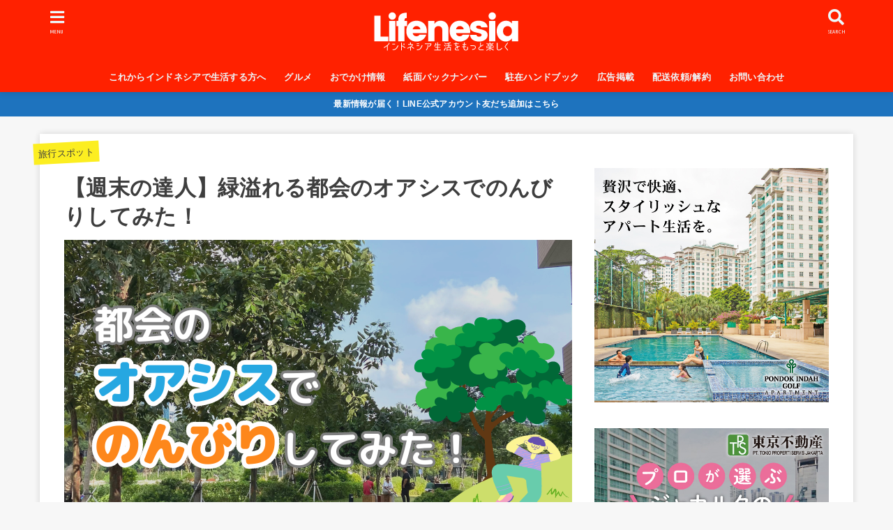

--- FILE ---
content_type: text/html; charset=UTF-8
request_url: https://lifenesia.com/?p=47061
body_size: 35339
content:
<!doctype html>
<html dir="ltr" lang="ja"
	prefix="og: https://ogp.me/ns#" >

<head>
<!-- Global site tag (gtag.js) - Google Ads: 867085557 -->
<script async src="https://www.googletagmanager.com/gtag/js?id=AW-867085557"></script>
<script>
  window.dataLayer = window.dataLayer || [];
  function gtag(){dataLayer.push(arguments);}
  gtag('js', new Date());

  gtag('config', 'AW-867085557');
</script>

<meta charset="utf-8">
<meta http-equiv="X-UA-Compatible" content="IE=edge">
<meta name="HandheldFriendly" content="True">
<meta name="MobileOptimized" content="320">
<meta name="viewport" content="width=device-width, initial-scale=1"/>

<link rel="pingback" href="https://lifenesia.com/xmlrpc.php">

<title>【週末の達人】緑溢れる都会のオアシスでのんびりしてみた！ - Lifenesia</title>
            <script type="text/javascript" id="wpuf-language-script">
                var error_str_obj = {
                    'required' : 'is required',
                    'mismatch' : 'does not match',
                    'validation' : 'is not valid'
                }
            </script>
            
		<!-- All in One SEO 4.2.3.1 -->
		<meta name="description" content="今回はメガクニンガンにあるオープンモール「ワン・サトリオ(One Satrio)」に行ってみました。 [col" />
		<meta name="robots" content="max-image-preview:large" />
		<link rel="canonical" href="https://lifenesia.com/?p=47061" />
		<meta name="generator" content="All in One SEO (AIOSEO) 4.2.3.1 " />
		<meta property="og:locale" content="ja_JP" />
		<meta property="og:site_name" content="Lifenesia - インドネシア・ジャカルタの最新現地情報を配信中" />
		<meta property="og:type" content="article" />
		<meta property="og:title" content="【週末の達人】緑溢れる都会のオアシスでのんびりしてみた！ - Lifenesia" />
		<meta property="og:description" content="今回はメガクニンガンにあるオープンモール「ワン・サトリオ(One Satrio)」に行ってみました。 [col" />
		<meta property="og:url" content="https://lifenesia.com/?p=47061" />
		<meta property="og:image" content="https://lifenesia.com/wp-content/uploads/2019/05/Lifenesia_web_logo-1.svg" />
		<meta property="og:image:secure_url" content="https://lifenesia.com/wp-content/uploads/2019/05/Lifenesia_web_logo-1.svg" />
		<meta property="article:published_time" content="2024-02-28T06:13:30+00:00" />
		<meta property="article:modified_time" content="2024-02-28T06:13:30+00:00" />
		<meta property="article:publisher" content="https://www.facebook.com/lifenesia" />
		<meta name="twitter:card" content="summary_large_image" />
		<meta name="twitter:site" content="@Lifenesia_Inc" />
		<meta name="twitter:title" content="【週末の達人】緑溢れる都会のオアシスでのんびりしてみた！ - Lifenesia" />
		<meta name="twitter:description" content="今回はメガクニンガンにあるオープンモール「ワン・サトリオ(One Satrio)」に行ってみました。 [col" />
		<meta name="twitter:creator" content="@Lifenesia_Inc" />
		<meta name="twitter:image" content="https://lifenesia.com/wp-content/uploads/2024/02/ライフネシアアイキャッチ画像-1.png" />
		<script type="application/ld+json" class="aioseo-schema">
			{"@context":"https:\/\/schema.org","@graph":[{"@type":"WebSite","@id":"https:\/\/lifenesia.com\/#website","url":"https:\/\/lifenesia.com\/","name":"Lifenesia","description":"\u30a4\u30f3\u30c9\u30cd\u30b7\u30a2\u30fb\u30b8\u30e3\u30ab\u30eb\u30bf\u306e\u6700\u65b0\u73fe\u5730\u60c5\u5831\u3092\u914d\u4fe1\u4e2d","inLanguage":"ja","publisher":{"@id":"https:\/\/lifenesia.com\/#organization"}},{"@type":"Organization","@id":"https:\/\/lifenesia.com\/#organization","name":"Lifenesia","url":"https:\/\/lifenesia.com\/","logo":{"@type":"ImageObject","@id":"https:\/\/lifenesia.com\/#organizationLogo","url":"https:\/\/lifenesia.com\/wp-content\/uploads\/2019\/11\/white-webLifenesia-logo-svg.svg","width":550,"height":150},"image":{"@id":"https:\/\/lifenesia.com\/#organizationLogo"},"sameAs":["https:\/\/www.facebook.com\/lifenesia","https:\/\/twitter.com\/Lifenesia_Inc","https:\/\/www.instagram.com\/lifenesia\/","https:\/\/www.youtube.com\/channel\/UCrUG7h9Ot4kGEapfwuydesA"]},{"@type":"BreadcrumbList","@id":"https:\/\/lifenesia.com\/?p=47061#breadcrumblist","itemListElement":[{"@type":"ListItem","@id":"https:\/\/lifenesia.com\/#listItem","position":1,"item":{"@type":"WebPage","@id":"https:\/\/lifenesia.com\/","name":"\u30db\u30fc\u30e0","description":"\u30a4\u30f3\u30c9\u30cd\u30b7\u30a2\u306e\u9031\u520a\u30d5\u30ea\u30fc\u30da\u30fc\u30d1\u30fcLifenesia\u3002\u30b8\u30e3\u30ab\u30eb\u30bf\u99d0\u5728\u751f\u6d3b\u3092\u3082\u3063\u3068\u697d\u3057\u304f\u5feb\u9069\u306b\u3001\u3092\u30b3\u30f3\u30bb\u30d7\u30c8\u306b\u5728\u7559\u90a6\u4eba\u3084\u51fa\u5f35\u306a\u3069\u306e\u77ed\u671f\u6ede\u5728\u8005\u3001\u307e\u305f\u30a4\u30f3\u30c9\u30cd\u30b7\u30a2\u306b\u8208\u5473\u304c\u3042\u308b\u65b9\u306b\u3001\u5b9f\u7528\u7684\u3067\u751f\u6d3b\u306b\u5f79\u7acb\u3064\u60c5\u5831\u3092\u63d0\u4f9b\u3057\u3066\u3044\u307e\u3059\u3002\u30b8\u30e3\u30ab\u30eb\u30bf\u3084\u5de5\u696d\u56e3\u5730\u306e\u30ec\u30b9\u30c8\u30e9\u30f3\u30fb\u6559\u80b2\u30fb\u30a2\u30d1\u30fc\u30c8\u30fb\u7f8e\u5bb9\u5ba4\u3084\u30b5\u30ed\u30f3\u60c5\u5831\u7b49\u3082\u76db\u308a\u3060\u304f\u3055\u3093\u3002","url":"https:\/\/lifenesia.com\/"},"nextItem":"https:\/\/lifenesia.com\/?p=47061#listItem"},{"@type":"ListItem","@id":"https:\/\/lifenesia.com\/?p=47061#listItem","position":2,"item":{"@type":"WebPage","@id":"https:\/\/lifenesia.com\/?p=47061","name":"\u3010\u9031\u672b\u306e\u9054\u4eba\u3011\u7dd1\u6ea2\u308c\u308b\u90fd\u4f1a\u306e\u30aa\u30a2\u30b7\u30b9\u3067\u306e\u3093\u3073\u308a\u3057\u3066\u307f\u305f\uff01","description":"\u4eca\u56de\u306f\u30e1\u30ac\u30af\u30cb\u30f3\u30ac\u30f3\u306b\u3042\u308b\u30aa\u30fc\u30d7\u30f3\u30e2\u30fc\u30eb\u300c\u30ef\u30f3\u30fb\u30b5\u30c8\u30ea\u30aa(One Satrio)\u300d\u306b\u884c\u3063\u3066\u307f\u307e\u3057\u305f\u3002 [col","url":"https:\/\/lifenesia.com\/?p=47061"},"previousItem":"https:\/\/lifenesia.com\/#listItem"}]},{"@type":"Person","@id":"https:\/\/lifenesia.com\/?author=5339#author","url":"https:\/\/lifenesia.com\/?author=5339","name":"Internship1","image":{"@type":"ImageObject","@id":"https:\/\/lifenesia.com\/?p=47061#authorImage","url":"https:\/\/secure.gravatar.com\/avatar\/9cfe3699fcfdd56da572bca670705d5c?s=96&d=mm&r=g","width":96,"height":96,"caption":"Internship1"}},{"@type":"WebPage","@id":"https:\/\/lifenesia.com\/?p=47061#webpage","url":"https:\/\/lifenesia.com\/?p=47061","name":"\u3010\u9031\u672b\u306e\u9054\u4eba\u3011\u7dd1\u6ea2\u308c\u308b\u90fd\u4f1a\u306e\u30aa\u30a2\u30b7\u30b9\u3067\u306e\u3093\u3073\u308a\u3057\u3066\u307f\u305f\uff01 - Lifenesia","description":"\u4eca\u56de\u306f\u30e1\u30ac\u30af\u30cb\u30f3\u30ac\u30f3\u306b\u3042\u308b\u30aa\u30fc\u30d7\u30f3\u30e2\u30fc\u30eb\u300c\u30ef\u30f3\u30fb\u30b5\u30c8\u30ea\u30aa(One Satrio)\u300d\u306b\u884c\u3063\u3066\u307f\u307e\u3057\u305f\u3002 [col","inLanguage":"ja","isPartOf":{"@id":"https:\/\/lifenesia.com\/#website"},"breadcrumb":{"@id":"https:\/\/lifenesia.com\/?p=47061#breadcrumblist"},"author":"https:\/\/lifenesia.com\/?author=5339#author","creator":"https:\/\/lifenesia.com\/?author=5339#author","image":{"@type":"ImageObject","@id":"https:\/\/lifenesia.com\/#mainImage","url":"https:\/\/lifenesia.com\/wp-content\/uploads\/2024\/02\/\u30e9\u30a4\u30d5\u30cd\u30b7\u30a2\u30a2\u30a4\u30ad\u30e3\u30c3\u30c1\u753b\u50cf-1.png","width":728,"height":430},"primaryImageOfPage":{"@id":"https:\/\/lifenesia.com\/?p=47061#mainImage"},"datePublished":"2024-02-28T06:13:30+09:00","dateModified":"2024-02-28T06:13:30+09:00"},{"@type":"BlogPosting","@id":"https:\/\/lifenesia.com\/?p=47061#blogposting","name":"\u3010\u9031\u672b\u306e\u9054\u4eba\u3011\u7dd1\u6ea2\u308c\u308b\u90fd\u4f1a\u306e\u30aa\u30a2\u30b7\u30b9\u3067\u306e\u3093\u3073\u308a\u3057\u3066\u307f\u305f\uff01 - Lifenesia","description":"\u4eca\u56de\u306f\u30e1\u30ac\u30af\u30cb\u30f3\u30ac\u30f3\u306b\u3042\u308b\u30aa\u30fc\u30d7\u30f3\u30e2\u30fc\u30eb\u300c\u30ef\u30f3\u30fb\u30b5\u30c8\u30ea\u30aa(One Satrio)\u300d\u306b\u884c\u3063\u3066\u307f\u307e\u3057\u305f\u3002 [col","inLanguage":"ja","headline":"\u3010\u9031\u672b\u306e\u9054\u4eba\u3011\u7dd1\u6ea2\u308c\u308b\u90fd\u4f1a\u306e\u30aa\u30a2\u30b7\u30b9\u3067\u306e\u3093\u3073\u308a\u3057\u3066\u307f\u305f\uff01","author":{"@id":"https:\/\/lifenesia.com\/?author=5339#author"},"publisher":{"@id":"https:\/\/lifenesia.com\/#organization"},"datePublished":"2024-02-28T06:13:30+09:00","dateModified":"2024-02-28T06:13:30+09:00","articleSection":"\u65c5\u884c\u30b9\u30dd\u30c3\u30c8, \u9031\u672b\u306e\u9054\u4eba, \u65c5\u30fb\u304a\u3067\u304b\u3051\u60c5\u5831, \u751f\u6d3b\u60c5\u5831","mainEntityOfPage":{"@id":"https:\/\/lifenesia.com\/?p=47061#webpage"},"isPartOf":{"@id":"https:\/\/lifenesia.com\/?p=47061#webpage"},"image":{"@type":"ImageObject","@id":"https:\/\/lifenesia.com\/#articleImage","url":"https:\/\/lifenesia.com\/wp-content\/uploads\/2024\/02\/\u30e9\u30a4\u30d5\u30cd\u30b7\u30a2\u30a2\u30a4\u30ad\u30e3\u30c3\u30c1\u753b\u50cf-1.png","width":728,"height":430}}]}
		</script>
		<!-- All in One SEO -->


<!-- Google Tag Manager for WordPress by gtm4wp.com -->
<script data-cfasync="false" data-pagespeed-no-defer type="text/javascript">//<![CDATA[
	var gtm4wp_datalayer_name = "dataLayer";
	var dataLayer = dataLayer || [];
//]]>
</script>
<!-- End Google Tag Manager for WordPress by gtm4wp.com --><link rel='dns-prefetch' href='//ajax.googleapis.com' />
<link rel='dns-prefetch' href='//fonts.googleapis.com' />
<link rel='dns-prefetch' href='//use.fontawesome.com' />
<link rel="alternate" type="application/rss+xml" title="Lifenesia &raquo; フィード" href="https://lifenesia.com/?feed=rss2" />
<link rel="alternate" type="application/rss+xml" title="Lifenesia &raquo; コメントフィード" href="https://lifenesia.com/?feed=comments-rss2" />
<script type="text/javascript" id="wpp-js" src="https://lifenesia.com/wp-content/plugins/wordpress-popular-posts/assets/js/wpp.min.js?ver=7.3.6" data-sampling="0" data-sampling-rate="100" data-api-url="https://lifenesia.com/index.php?rest_route=/wordpress-popular-posts" data-post-id="47061" data-token="c32cc42430" data-lang="0" data-debug="0"></script>
<link rel="alternate" type="application/rss+xml" title="Lifenesia &raquo; 【週末の達人】緑溢れる都会のオアシスでのんびりしてみた！ のコメントのフィード" href="https://lifenesia.com/?feed=rss2&#038;p=47061" />
<script type="text/javascript">
/* <![CDATA[ */
window._wpemojiSettings = {"baseUrl":"https:\/\/s.w.org\/images\/core\/emoji\/15.0.3\/72x72\/","ext":".png","svgUrl":"https:\/\/s.w.org\/images\/core\/emoji\/15.0.3\/svg\/","svgExt":".svg","source":{"concatemoji":"https:\/\/lifenesia.com\/wp-includes\/js\/wp-emoji-release.min.js?ver=6.6.4"}};
/*! This file is auto-generated */
!function(i,n){var o,s,e;function c(e){try{var t={supportTests:e,timestamp:(new Date).valueOf()};sessionStorage.setItem(o,JSON.stringify(t))}catch(e){}}function p(e,t,n){e.clearRect(0,0,e.canvas.width,e.canvas.height),e.fillText(t,0,0);var t=new Uint32Array(e.getImageData(0,0,e.canvas.width,e.canvas.height).data),r=(e.clearRect(0,0,e.canvas.width,e.canvas.height),e.fillText(n,0,0),new Uint32Array(e.getImageData(0,0,e.canvas.width,e.canvas.height).data));return t.every(function(e,t){return e===r[t]})}function u(e,t,n){switch(t){case"flag":return n(e,"\ud83c\udff3\ufe0f\u200d\u26a7\ufe0f","\ud83c\udff3\ufe0f\u200b\u26a7\ufe0f")?!1:!n(e,"\ud83c\uddfa\ud83c\uddf3","\ud83c\uddfa\u200b\ud83c\uddf3")&&!n(e,"\ud83c\udff4\udb40\udc67\udb40\udc62\udb40\udc65\udb40\udc6e\udb40\udc67\udb40\udc7f","\ud83c\udff4\u200b\udb40\udc67\u200b\udb40\udc62\u200b\udb40\udc65\u200b\udb40\udc6e\u200b\udb40\udc67\u200b\udb40\udc7f");case"emoji":return!n(e,"\ud83d\udc26\u200d\u2b1b","\ud83d\udc26\u200b\u2b1b")}return!1}function f(e,t,n){var r="undefined"!=typeof WorkerGlobalScope&&self instanceof WorkerGlobalScope?new OffscreenCanvas(300,150):i.createElement("canvas"),a=r.getContext("2d",{willReadFrequently:!0}),o=(a.textBaseline="top",a.font="600 32px Arial",{});return e.forEach(function(e){o[e]=t(a,e,n)}),o}function t(e){var t=i.createElement("script");t.src=e,t.defer=!0,i.head.appendChild(t)}"undefined"!=typeof Promise&&(o="wpEmojiSettingsSupports",s=["flag","emoji"],n.supports={everything:!0,everythingExceptFlag:!0},e=new Promise(function(e){i.addEventListener("DOMContentLoaded",e,{once:!0})}),new Promise(function(t){var n=function(){try{var e=JSON.parse(sessionStorage.getItem(o));if("object"==typeof e&&"number"==typeof e.timestamp&&(new Date).valueOf()<e.timestamp+604800&&"object"==typeof e.supportTests)return e.supportTests}catch(e){}return null}();if(!n){if("undefined"!=typeof Worker&&"undefined"!=typeof OffscreenCanvas&&"undefined"!=typeof URL&&URL.createObjectURL&&"undefined"!=typeof Blob)try{var e="postMessage("+f.toString()+"("+[JSON.stringify(s),u.toString(),p.toString()].join(",")+"));",r=new Blob([e],{type:"text/javascript"}),a=new Worker(URL.createObjectURL(r),{name:"wpTestEmojiSupports"});return void(a.onmessage=function(e){c(n=e.data),a.terminate(),t(n)})}catch(e){}c(n=f(s,u,p))}t(n)}).then(function(e){for(var t in e)n.supports[t]=e[t],n.supports.everything=n.supports.everything&&n.supports[t],"flag"!==t&&(n.supports.everythingExceptFlag=n.supports.everythingExceptFlag&&n.supports[t]);n.supports.everythingExceptFlag=n.supports.everythingExceptFlag&&!n.supports.flag,n.DOMReady=!1,n.readyCallback=function(){n.DOMReady=!0}}).then(function(){return e}).then(function(){var e;n.supports.everything||(n.readyCallback(),(e=n.source||{}).concatemoji?t(e.concatemoji):e.wpemoji&&e.twemoji&&(t(e.twemoji),t(e.wpemoji)))}))}((window,document),window._wpemojiSettings);
/* ]]> */
</script>
<link rel='stylesheet' id='sbi_styles-css' href='https://lifenesia.com/wp-content/plugins/instagram-feed/css/sbi-styles.min.css?ver=6.5.0' type='text/css' media='all' />
<style id='wp-emoji-styles-inline-css' type='text/css'>

	img.wp-smiley, img.emoji {
		display: inline !important;
		border: none !important;
		box-shadow: none !important;
		height: 1em !important;
		width: 1em !important;
		margin: 0 0.07em !important;
		vertical-align: -0.1em !important;
		background: none !important;
		padding: 0 !important;
	}
</style>
<link rel='stylesheet' id='wp-block-library-css' href='https://lifenesia.com/wp-includes/css/dist/block-library/style.min.css' type='text/css' media='all' />
<style id='classic-theme-styles-inline-css' type='text/css'>
/*! This file is auto-generated */
.wp-block-button__link{color:#fff;background-color:#32373c;border-radius:9999px;box-shadow:none;text-decoration:none;padding:calc(.667em + 2px) calc(1.333em + 2px);font-size:1.125em}.wp-block-file__button{background:#32373c;color:#fff;text-decoration:none}
</style>
<style id='global-styles-inline-css' type='text/css'>
:root{--wp--preset--aspect-ratio--square: 1;--wp--preset--aspect-ratio--4-3: 4/3;--wp--preset--aspect-ratio--3-4: 3/4;--wp--preset--aspect-ratio--3-2: 3/2;--wp--preset--aspect-ratio--2-3: 2/3;--wp--preset--aspect-ratio--16-9: 16/9;--wp--preset--aspect-ratio--9-16: 9/16;--wp--preset--color--black: #000000;--wp--preset--color--cyan-bluish-gray: #abb8c3;--wp--preset--color--white: #ffffff;--wp--preset--color--pale-pink: #f78da7;--wp--preset--color--vivid-red: #cf2e2e;--wp--preset--color--luminous-vivid-orange: #ff6900;--wp--preset--color--luminous-vivid-amber: #fcb900;--wp--preset--color--light-green-cyan: #7bdcb5;--wp--preset--color--vivid-green-cyan: #00d084;--wp--preset--color--pale-cyan-blue: #8ed1fc;--wp--preset--color--vivid-cyan-blue: #0693e3;--wp--preset--color--vivid-purple: #9b51e0;--wp--preset--gradient--vivid-cyan-blue-to-vivid-purple: linear-gradient(135deg,rgba(6,147,227,1) 0%,rgb(155,81,224) 100%);--wp--preset--gradient--light-green-cyan-to-vivid-green-cyan: linear-gradient(135deg,rgb(122,220,180) 0%,rgb(0,208,130) 100%);--wp--preset--gradient--luminous-vivid-amber-to-luminous-vivid-orange: linear-gradient(135deg,rgba(252,185,0,1) 0%,rgba(255,105,0,1) 100%);--wp--preset--gradient--luminous-vivid-orange-to-vivid-red: linear-gradient(135deg,rgba(255,105,0,1) 0%,rgb(207,46,46) 100%);--wp--preset--gradient--very-light-gray-to-cyan-bluish-gray: linear-gradient(135deg,rgb(238,238,238) 0%,rgb(169,184,195) 100%);--wp--preset--gradient--cool-to-warm-spectrum: linear-gradient(135deg,rgb(74,234,220) 0%,rgb(151,120,209) 20%,rgb(207,42,186) 40%,rgb(238,44,130) 60%,rgb(251,105,98) 80%,rgb(254,248,76) 100%);--wp--preset--gradient--blush-light-purple: linear-gradient(135deg,rgb(255,206,236) 0%,rgb(152,150,240) 100%);--wp--preset--gradient--blush-bordeaux: linear-gradient(135deg,rgb(254,205,165) 0%,rgb(254,45,45) 50%,rgb(107,0,62) 100%);--wp--preset--gradient--luminous-dusk: linear-gradient(135deg,rgb(255,203,112) 0%,rgb(199,81,192) 50%,rgb(65,88,208) 100%);--wp--preset--gradient--pale-ocean: linear-gradient(135deg,rgb(255,245,203) 0%,rgb(182,227,212) 50%,rgb(51,167,181) 100%);--wp--preset--gradient--electric-grass: linear-gradient(135deg,rgb(202,248,128) 0%,rgb(113,206,126) 100%);--wp--preset--gradient--midnight: linear-gradient(135deg,rgb(2,3,129) 0%,rgb(40,116,252) 100%);--wp--preset--font-size--small: 13px;--wp--preset--font-size--medium: 20px;--wp--preset--font-size--large: 36px;--wp--preset--font-size--x-large: 42px;--wp--preset--spacing--20: 0.44rem;--wp--preset--spacing--30: 0.67rem;--wp--preset--spacing--40: 1rem;--wp--preset--spacing--50: 1.5rem;--wp--preset--spacing--60: 2.25rem;--wp--preset--spacing--70: 3.38rem;--wp--preset--spacing--80: 5.06rem;--wp--preset--shadow--natural: 6px 6px 9px rgba(0, 0, 0, 0.2);--wp--preset--shadow--deep: 12px 12px 50px rgba(0, 0, 0, 0.4);--wp--preset--shadow--sharp: 6px 6px 0px rgba(0, 0, 0, 0.2);--wp--preset--shadow--outlined: 6px 6px 0px -3px rgba(255, 255, 255, 1), 6px 6px rgba(0, 0, 0, 1);--wp--preset--shadow--crisp: 6px 6px 0px rgba(0, 0, 0, 1);}:where(.is-layout-flex){gap: 0.5em;}:where(.is-layout-grid){gap: 0.5em;}body .is-layout-flex{display: flex;}.is-layout-flex{flex-wrap: wrap;align-items: center;}.is-layout-flex > :is(*, div){margin: 0;}body .is-layout-grid{display: grid;}.is-layout-grid > :is(*, div){margin: 0;}:where(.wp-block-columns.is-layout-flex){gap: 2em;}:where(.wp-block-columns.is-layout-grid){gap: 2em;}:where(.wp-block-post-template.is-layout-flex){gap: 1.25em;}:where(.wp-block-post-template.is-layout-grid){gap: 1.25em;}.has-black-color{color: var(--wp--preset--color--black) !important;}.has-cyan-bluish-gray-color{color: var(--wp--preset--color--cyan-bluish-gray) !important;}.has-white-color{color: var(--wp--preset--color--white) !important;}.has-pale-pink-color{color: var(--wp--preset--color--pale-pink) !important;}.has-vivid-red-color{color: var(--wp--preset--color--vivid-red) !important;}.has-luminous-vivid-orange-color{color: var(--wp--preset--color--luminous-vivid-orange) !important;}.has-luminous-vivid-amber-color{color: var(--wp--preset--color--luminous-vivid-amber) !important;}.has-light-green-cyan-color{color: var(--wp--preset--color--light-green-cyan) !important;}.has-vivid-green-cyan-color{color: var(--wp--preset--color--vivid-green-cyan) !important;}.has-pale-cyan-blue-color{color: var(--wp--preset--color--pale-cyan-blue) !important;}.has-vivid-cyan-blue-color{color: var(--wp--preset--color--vivid-cyan-blue) !important;}.has-vivid-purple-color{color: var(--wp--preset--color--vivid-purple) !important;}.has-black-background-color{background-color: var(--wp--preset--color--black) !important;}.has-cyan-bluish-gray-background-color{background-color: var(--wp--preset--color--cyan-bluish-gray) !important;}.has-white-background-color{background-color: var(--wp--preset--color--white) !important;}.has-pale-pink-background-color{background-color: var(--wp--preset--color--pale-pink) !important;}.has-vivid-red-background-color{background-color: var(--wp--preset--color--vivid-red) !important;}.has-luminous-vivid-orange-background-color{background-color: var(--wp--preset--color--luminous-vivid-orange) !important;}.has-luminous-vivid-amber-background-color{background-color: var(--wp--preset--color--luminous-vivid-amber) !important;}.has-light-green-cyan-background-color{background-color: var(--wp--preset--color--light-green-cyan) !important;}.has-vivid-green-cyan-background-color{background-color: var(--wp--preset--color--vivid-green-cyan) !important;}.has-pale-cyan-blue-background-color{background-color: var(--wp--preset--color--pale-cyan-blue) !important;}.has-vivid-cyan-blue-background-color{background-color: var(--wp--preset--color--vivid-cyan-blue) !important;}.has-vivid-purple-background-color{background-color: var(--wp--preset--color--vivid-purple) !important;}.has-black-border-color{border-color: var(--wp--preset--color--black) !important;}.has-cyan-bluish-gray-border-color{border-color: var(--wp--preset--color--cyan-bluish-gray) !important;}.has-white-border-color{border-color: var(--wp--preset--color--white) !important;}.has-pale-pink-border-color{border-color: var(--wp--preset--color--pale-pink) !important;}.has-vivid-red-border-color{border-color: var(--wp--preset--color--vivid-red) !important;}.has-luminous-vivid-orange-border-color{border-color: var(--wp--preset--color--luminous-vivid-orange) !important;}.has-luminous-vivid-amber-border-color{border-color: var(--wp--preset--color--luminous-vivid-amber) !important;}.has-light-green-cyan-border-color{border-color: var(--wp--preset--color--light-green-cyan) !important;}.has-vivid-green-cyan-border-color{border-color: var(--wp--preset--color--vivid-green-cyan) !important;}.has-pale-cyan-blue-border-color{border-color: var(--wp--preset--color--pale-cyan-blue) !important;}.has-vivid-cyan-blue-border-color{border-color: var(--wp--preset--color--vivid-cyan-blue) !important;}.has-vivid-purple-border-color{border-color: var(--wp--preset--color--vivid-purple) !important;}.has-vivid-cyan-blue-to-vivid-purple-gradient-background{background: var(--wp--preset--gradient--vivid-cyan-blue-to-vivid-purple) !important;}.has-light-green-cyan-to-vivid-green-cyan-gradient-background{background: var(--wp--preset--gradient--light-green-cyan-to-vivid-green-cyan) !important;}.has-luminous-vivid-amber-to-luminous-vivid-orange-gradient-background{background: var(--wp--preset--gradient--luminous-vivid-amber-to-luminous-vivid-orange) !important;}.has-luminous-vivid-orange-to-vivid-red-gradient-background{background: var(--wp--preset--gradient--luminous-vivid-orange-to-vivid-red) !important;}.has-very-light-gray-to-cyan-bluish-gray-gradient-background{background: var(--wp--preset--gradient--very-light-gray-to-cyan-bluish-gray) !important;}.has-cool-to-warm-spectrum-gradient-background{background: var(--wp--preset--gradient--cool-to-warm-spectrum) !important;}.has-blush-light-purple-gradient-background{background: var(--wp--preset--gradient--blush-light-purple) !important;}.has-blush-bordeaux-gradient-background{background: var(--wp--preset--gradient--blush-bordeaux) !important;}.has-luminous-dusk-gradient-background{background: var(--wp--preset--gradient--luminous-dusk) !important;}.has-pale-ocean-gradient-background{background: var(--wp--preset--gradient--pale-ocean) !important;}.has-electric-grass-gradient-background{background: var(--wp--preset--gradient--electric-grass) !important;}.has-midnight-gradient-background{background: var(--wp--preset--gradient--midnight) !important;}.has-small-font-size{font-size: var(--wp--preset--font-size--small) !important;}.has-medium-font-size{font-size: var(--wp--preset--font-size--medium) !important;}.has-large-font-size{font-size: var(--wp--preset--font-size--large) !important;}.has-x-large-font-size{font-size: var(--wp--preset--font-size--x-large) !important;}
:where(.wp-block-post-template.is-layout-flex){gap: 1.25em;}:where(.wp-block-post-template.is-layout-grid){gap: 1.25em;}
:where(.wp-block-columns.is-layout-flex){gap: 2em;}:where(.wp-block-columns.is-layout-grid){gap: 2em;}
:root :where(.wp-block-pullquote){font-size: 1.5em;line-height: 1.6;}
</style>
<link rel='stylesheet' id='toc-screen-css' href='https://lifenesia.com/wp-content/plugins/table-of-contents-plus/screen.min.css?ver=2002' type='text/css' media='all' />
<link rel='stylesheet' id='passster-public-css' href='https://lifenesia.com/wp-content/plugins/content-protector/assets/public/passster-public.min.css?ver=all' type='text/css' media='all' />
<link rel='stylesheet' id='dlm-frontend-css' href='https://lifenesia.com/wp-content/plugins/download-monitor/assets/css/frontend.css' type='text/css' media='all' />
<link rel='stylesheet' id='wordpress-popular-posts-css-css' href='https://lifenesia.com/wp-content/plugins/wordpress-popular-posts/assets/css/wpp.css?ver=7.3.6' type='text/css' media='all' />
<link rel='stylesheet' id='wpuf-rating-star-css-css' href='https://lifenesia.com/wp-content/plugins/wp-user-frontend-pro/assets/css/css-stars.css' type='text/css' media='all' />
<link rel='stylesheet' id='stk_style-css' href='https://lifenesia.com/wp-content/themes/jstork19/style.css?ver=1.4.0' type='text/css' media='all' />
<link rel='stylesheet' id='stk_child-style-css' href='https://lifenesia.com/wp-content/themes/jstork19_custom/style.css' type='text/css' media='all' />
<link rel='stylesheet' id='fancybox-css-css' href='https://lifenesia.com/wp-content/themes/jstork19_custom/trendpot-addon/admin/asset/css/jquery.fancybox.css?ver=2.2.1' type='text/css' media='all' />
<link rel='stylesheet' id='trendpot-css-css' href='https://lifenesia.com/wp-content/themes/jstork19_custom/trendpot-addon/client/asset/css/custom-trenpot.css?ver=2.0.1' type='text/css' media='all' />
<link rel='stylesheet' id='gf_font-css' href='https://fonts.googleapis.com/css?family=Ubuntu+Condensed&#038;display=swap' type='text/css' media='all' />
<link rel='stylesheet' id='fontawesome-css' href='https://use.fontawesome.com/releases/v5.13.0/css/all.css' type='text/css' media='all' />
<link rel='stylesheet' id='fancybox-css' href='https://lifenesia.com/wp-content/plugins/easy-fancybox/css/jquery.fancybox.min.css?ver=1.3.24' type='text/css' media='screen' />
<link rel='stylesheet' id='wpuf-css-css' href='https://lifenesia.com/wp-content/plugins/wp-user-frontend/assets/css/frontend-forms.css' type='text/css' media='all' />
<link rel='stylesheet' id='jquery-ui-css' href='https://lifenesia.com/wp-content/plugins/wp-user-frontend/assets/css/jquery-ui-1.9.1.custom.css' type='text/css' media='all' />
<link rel='stylesheet' id='wpuf-sweetalert2-css' href='https://lifenesia.com/wp-content/plugins/wp-user-frontend/assets/vendor/sweetalert2/dist/sweetalert2.css?ver=3.3.1' type='text/css' media='all' />
<script type="text/javascript" src="https://ajax.googleapis.com/ajax/libs/jquery/1.12.4/jquery.min.js?ver=1.12.4" id="jquery-js"></script>
<script type="text/javascript" src="https://lifenesia.com/wp-content/plugins/content-protector/assets/public/cookie.js?ver=3.3.8" id="passster-cookie-js"></script>
<script type="text/javascript" src="https://lifenesia.com/wp-content/plugins/content-protector/assets/public/captcha.js?ver=3.3.8" id="passster-captcha-js"></script>
<script type="text/javascript" id="passster-public-js-extra">
/* <![CDATA[ */
var ps_ajax = {"ajax_url":"https:\/\/lifenesia.com\/wp-admin\/admin-ajax.php","days":"2","use_cookie":"on","no_ajax":"off","nonce":"494e8fe5b3","post_id":"47061","captcha_error":"\u30a8\u30e9\u30fc\u304c\u767a\u751f\u3057\u307e\u3057\u305f\u3002\u30d1\u30b9\u30ef\u30fc\u30c9\u3092\u3054\u78ba\u8a8d\u304f\u3060\u3055\u3044\u3002","recaptcha_key":"","shortcodes":[]};
/* ]]> */
</script>
<script type="text/javascript" src="https://lifenesia.com/wp-content/plugins/content-protector/assets/public/passster-public.min.js?ver=3.3.8.8" id="passster-public-js"></script>
<script type="text/javascript" src="https://lifenesia.com/wp-content/plugins/duracelltomi-google-tag-manager/js/gtm4wp-form-move-tracker.js?ver=1.11.4" id="gtm4wp-form-move-tracker-js"></script>
<script type="text/javascript" src="https://lifenesia.com/wp-content/plugins/wp-user-frontend-pro/assets/js/jquery.barrating.min.js" id="wpuf-rating-js-js"></script>
<script type="text/javascript" id="wpuf-ajax-script-js-extra">
/* <![CDATA[ */
var ajax_object = {"ajaxurl":"https:\/\/lifenesia.com\/wp-admin\/admin-ajax.php","fill_notice":"Some Required Fields are not filled!"};
/* ]]> */
</script>
<script type="text/javascript" src="https://lifenesia.com/wp-content/plugins/wp-user-frontend/assets/js/billing-address.js" id="wpuf-ajax-script-js"></script>
<script type="text/javascript" src="https://lifenesia.com/wp-includes/js/jquery/ui/core.min.js?ver=1.13.3" id="jquery-ui-core-js"></script>
<script type="text/javascript" src="https://lifenesia.com/wp-includes/js/jquery/ui/datepicker.min.js?ver=1.13.3" id="jquery-ui-datepicker-js"></script>
<script type="text/javascript" src="https://lifenesia.com/wp-includes/js/dist/dom-ready.min.js?ver=f77871ff7694fffea381" id="wp-dom-ready-js"></script>
<script type="text/javascript" src="https://lifenesia.com/wp-includes/js/dist/hooks.min.js?ver=2810c76e705dd1a53b18" id="wp-hooks-js"></script>
<script type="text/javascript" src="https://lifenesia.com/wp-includes/js/dist/i18n.min.js?ver=5e580eb46a90c2b997e6" id="wp-i18n-js"></script>
<script type="text/javascript" id="wp-i18n-js-after">
/* <![CDATA[ */
wp.i18n.setLocaleData( { 'text direction\u0004ltr': [ 'ltr' ] } );
/* ]]> */
</script>
<script type="text/javascript" id="wp-a11y-js-translations">
/* <![CDATA[ */
( function( domain, translations ) {
	var localeData = translations.locale_data[ domain ] || translations.locale_data.messages;
	localeData[""].domain = domain;
	wp.i18n.setLocaleData( localeData, domain );
} )( "default", {"translation-revision-date":"2025-10-03 13:05:22+0000","generator":"GlotPress\/4.0.1","domain":"messages","locale_data":{"messages":{"":{"domain":"messages","plural-forms":"nplurals=1; plural=0;","lang":"ja_JP"},"Notifications":["\u901a\u77e5"]}},"comment":{"reference":"wp-includes\/js\/dist\/a11y.js"}} );
/* ]]> */
</script>
<script type="text/javascript" src="https://lifenesia.com/wp-includes/js/dist/a11y.min.js?ver=d90eebea464f6c09bfd5" id="wp-a11y-js"></script>
<script type="text/javascript" src="https://lifenesia.com/wp-includes/js/jquery/ui/mouse.min.js?ver=1.13.3" id="jquery-ui-mouse-js"></script>
<script type="text/javascript" src="https://lifenesia.com/wp-includes/js/clipboard.min.js?ver=2.0.11" id="clipboard-js"></script>
<script type="text/javascript" src="https://lifenesia.com/wp-includes/js/plupload/moxie.min.js?ver=1.3.5" id="moxiejs-js"></script>
<script type="text/javascript" src="https://lifenesia.com/wp-includes/js/plupload/plupload.min.js?ver=2.1.9" id="plupload-js"></script>
<script type="text/javascript" src="https://lifenesia.com/wp-includes/js/underscore.min.js?ver=1.13.4" id="underscore-js"></script>
<script type="text/javascript" id="plupload-handlers-js-extra">
/* <![CDATA[ */
var pluploadL10n = {"queue_limit_exceeded":"\u30ad\u30e5\u30fc\u306b\u5165\u308c\u305f\u30d5\u30a1\u30a4\u30eb\u304c\u591a\u3059\u304e\u307e\u3059\u3002","file_exceeds_size_limit":"%s \u306f\u3001\u3053\u306e\u30b5\u30a4\u30c8\u306e\u30a2\u30c3\u30d7\u30ed\u30fc\u30c9\u30b5\u30a4\u30ba\u4e0a\u9650\u3092\u8d85\u3048\u3066\u3044\u307e\u3059\u3002","zero_byte_file":"\u3053\u306e\u30d5\u30a1\u30a4\u30eb\u306f\u7a7a\u3067\u3059\u3002\u5225\u306e\u30d5\u30a1\u30a4\u30eb\u3092\u304a\u8a66\u3057\u304f\u3060\u3055\u3044\u3002","invalid_filetype":"\u3053\u306e\u30d5\u30a1\u30a4\u30eb\u30bf\u30a4\u30d7\u3092\u30a2\u30c3\u30d7\u30ed\u30fc\u30c9\u3059\u308b\u6a29\u9650\u304c\u3042\u308a\u307e\u305b\u3093\u3002","not_an_image":"\u3053\u306e\u30d5\u30a1\u30a4\u30eb\u306f\u753b\u50cf\u3067\u306f\u3042\u308a\u307e\u305b\u3093\u3002\u5225\u306e\u30d5\u30a1\u30a4\u30eb\u3092\u304a\u8a66\u3057\u304f\u3060\u3055\u3044\u3002","image_memory_exceeded":"\u30e1\u30e2\u30ea\u306e\u8a31\u5bb9\u91cf\u3092\u8d85\u3048\u307e\u3057\u305f\u3002\u5225\u306e\u5c0f\u3055\u3044\u30b5\u30a4\u30ba\u306e\u30d5\u30a1\u30a4\u30eb\u3067\u3082\u3046\u4e00\u5ea6\u304a\u8a66\u3057\u304f\u3060\u3055\u3044\u3002","image_dimensions_exceeded":"\u30d5\u30a1\u30a4\u30eb\u30b5\u30a4\u30ba\u306e\u4e0a\u9650\u3092\u8d85\u3048\u3066\u3044\u308b\u3088\u3046\u3067\u3059\u3002\u5225\u306e\u30d5\u30a1\u30a4\u30eb\u3092\u304a\u8a66\u3057\u304f\u3060\u3055\u3044\u3002","default_error":"\u30a2\u30c3\u30d7\u30ed\u30fc\u30c9\u4e2d\u306b\u30a8\u30e9\u30fc\u304c\u767a\u751f\u3057\u307e\u3057\u305f\u3002\u5f8c\u307b\u3069\u3082\u3046\u4e00\u5ea6\u304a\u8a66\u3057\u304f\u3060\u3055\u3044\u3002","missing_upload_url":"\u8a2d\u5b9a\u306b\u30a8\u30e9\u30fc\u304c\u3042\u308a\u307e\u3057\u305f\u3002\u30b5\u30fc\u30d0\u30fc\u7ba1\u7406\u8005\u306b\u304a\u554f\u3044\u5408\u308f\u305b\u304f\u3060\u3055\u3044\u3002","upload_limit_exceeded":"\u30d5\u30a1\u30a4\u30eb\u306e\u30a2\u30c3\u30d7\u30ed\u30fc\u30c9\u306f1\u3064\u307e\u3067\u3067\u3059\u3002","http_error":"\u30b5\u30fc\u30d0\u30fc\u304b\u3089\u4e88\u671f\u3057\u306a\u3044\u30ec\u30b9\u30dd\u30f3\u30b9\u304c\u3042\u308a\u307e\u3057\u305f\u3002\u30d5\u30a1\u30a4\u30eb\u306f\u6b63\u3057\u304f\u30a2\u30c3\u30d7\u30ed\u30fc\u30c9\u3055\u308c\u3066\u3044\u308b\u304b\u3082\u3057\u308c\u307e\u305b\u3093\u3002\u30e1\u30c7\u30a3\u30a2\u30e9\u30a4\u30d6\u30e9\u30ea\u3082\u3057\u304f\u306f\u30da\u30fc\u30b8\u3092\u30ea\u30ed\u30fc\u30c9\u3057\u3066\u78ba\u8a8d\u3057\u3066\u304f\u3060\u3055\u3044\u3002","http_error_image":"\u30b5\u30fc\u30d0\u30fc\u304c\u753b\u50cf\u3092\u51e6\u7406\u3067\u304d\u307e\u305b\u3093\u3002\u3053\u306e\u30a8\u30e9\u30fc\u306f\u3001\u30b5\u30fc\u30d0\u30fc\u304c\u5fd9\u3057\u3044\u304b\u3001\u30bf\u30b9\u30af\u3092\u5b8c\u4e86\u3059\u308b\u305f\u3081\u306b\u5341\u5206\u306a\u30ea\u30bd\u30fc\u30b9\u304c\u306a\u3044\u5834\u5408\u306b\u767a\u751f\u3057\u307e\u3059\u3002\u5c0f\u3055\u306a\u753b\u50cf\u3092\u30a2\u30c3\u30d7\u30ed\u30fc\u30c9\u3059\u308c\u3070\u89e3\u6c7a\u3059\u308b\u304b\u3082\u3057\u308c\u307e\u305b\u3093\u3002\u63a8\u5968\u3059\u308b\u6700\u5927\u30b5\u30a4\u30ba\u306f2560\u30d4\u30af\u30bb\u30eb\u3067\u3059\u3002","upload_failed":"\u30a2\u30c3\u30d7\u30ed\u30fc\u30c9\u306b\u5931\u6557\u3057\u307e\u3057\u305f\u3002","big_upload_failed":"%1$s\u30d6\u30e9\u30a6\u30b6\u30fc\u30a2\u30c3\u30d7\u30ed\u30fc\u30c0\u30fc%2$s\u3067\u3053\u306e\u30d5\u30a1\u30a4\u30eb\u3092\u30a2\u30c3\u30d7\u30ed\u30fc\u30c9\u3057\u3066\u307f\u3066\u304f\u3060\u3055\u3044\u3002","big_upload_queued":"%s \u306f\u3001\u30d6\u30e9\u30a6\u30b6\u30fc\u4e0a\u304b\u3089\u30de\u30eb\u30c1\u30d5\u30a1\u30a4\u30eb\u30a2\u30c3\u30d7\u30ed\u30fc\u30c0\u30fc\u3092\u4f7f\u3046\u969b\u306e\u30a2\u30c3\u30d7\u30ed\u30fc\u30c9\u30b5\u30a4\u30ba\u4e0a\u9650\u3092\u8d85\u3048\u3066\u3044\u307e\u3059\u3002","io_error":"IO \u30a8\u30e9\u30fc\u3002","security_error":"\u30bb\u30ad\u30e5\u30ea\u30c6\u30a3\u30a8\u30e9\u30fc\u3002","file_cancelled":"\u30d5\u30a1\u30a4\u30eb\u3092\u30ad\u30e3\u30f3\u30bb\u30eb\u3057\u307e\u3057\u305f\u3002","upload_stopped":"\u30a2\u30c3\u30d7\u30ed\u30fc\u30c9\u3092\u4e2d\u6b62\u3057\u307e\u3057\u305f\u3002","dismiss":"\u975e\u8868\u793a","crunching":"\u51e6\u7406\u4e2d\u2026","deleted":"\u30b4\u30df\u7bb1\u3078\u79fb\u52d5\u3057\u307e\u3057\u305f\u3002","error_uploading":"\u201c%s\u201d \u306e\u30a2\u30c3\u30d7\u30ed\u30fc\u30c9\u306b\u5931\u6557\u3057\u307e\u3057\u305f\u3002","unsupported_image":"\u3053\u306e\u753b\u50cf\u306f\u30d6\u30e9\u30a6\u30b6\u30fc\u306b\u306f\u8868\u793a\u3055\u308c\u307e\u305b\u3093\u3002\u6700\u826f\u306e\u7d50\u679c\u3092\u5f97\u308b\u306b\u306f\u3001\u30a2\u30c3\u30d7\u30ed\u30fc\u30c9\u3059\u308b\u524d\u306b JPEG \u306b\u5909\u63db\u3057\u3066\u304f\u3060\u3055\u3044\u3002","noneditable_image":"\u3053\u306e\u753b\u50cf\u306f\u30b5\u30fc\u30d0\u30fc\u3067\u51e6\u7406\u3067\u304d\u307e\u305b\u3093\u3002JPEG \u307e\u305f\u306f PNG \u306b\u5909\u63db\u3057\u3066\u304b\u3089\u30a2\u30c3\u30d7\u30ed\u30fc\u30c9\u3057\u3066\u304f\u3060\u3055\u3044\u3002","file_url_copied":"URL \u3092\u30af\u30ea\u30c3\u30d7\u30dc\u30fc\u30c9\u306b\u30b3\u30d4\u30fc\u3057\u307e\u3057\u305f"};
/* ]]> */
</script>
<script type="text/javascript" src="https://lifenesia.com/wp-includes/js/plupload/handlers.min.js" id="plupload-handlers-js"></script>
<script type="text/javascript" src="https://lifenesia.com/wp-content/plugins/wp-user-frontend/assets/js/jquery-ui-timepicker-addon.js" id="jquery-ui-timepicker-js"></script>
<script type="text/javascript" src="https://lifenesia.com/wp-includes/js/jquery/ui/sortable.min.js?ver=1.13.3" id="jquery-ui-sortable-js"></script>
<script type="text/javascript" id="wpuf-upload-js-extra">
/* <![CDATA[ */
var wpuf_frontend_upload = {"confirmMsg":"Are you sure?","delete_it":"Yes, delete it","cancel_it":"No, cancel it","nonce":"0bbfd3868d","ajaxurl":"https:\/\/lifenesia.com\/wp-admin\/admin-ajax.php","max_filesize":"2G","plupload":{"url":"https:\/\/lifenesia.com\/wp-admin\/admin-ajax.php?nonce=fb5b74c6b7","flash_swf_url":"https:\/\/lifenesia.com\/wp-includes\/js\/plupload\/plupload.flash.swf","filters":[{"title":"Allowed Files","extensions":"*"}],"multipart":true,"urlstream_upload":true,"warning":"Maximum number of files reached!","size_error":"The file you have uploaded exceeds the file size limit. Please try again.","type_error":"You have uploaded an incorrect file type. Please try again."}};
/* ]]> */
</script>
<script type="text/javascript" src="https://lifenesia.com/wp-content/plugins/wp-user-frontend/assets/js/upload.js" id="wpuf-upload-js"></script>
<script type="text/javascript" id="wpuf-form-js-extra">
/* <![CDATA[ */
var wpuf_frontend = {"ajaxurl":"https:\/\/lifenesia.com\/wp-admin\/admin-ajax.php","error_message":"Please fix the errors to proceed","nonce":"0bbfd3868d","word_limit":"Word limit reached","cancelSubMsg":"Are you sure you want to cancel your current subscription ?","delete_it":"Yes","cancel_it":"No","coupon_error":"Please enter a coupon code!"};
/* ]]> */
</script>
<script type="text/javascript" src="https://lifenesia.com/wp-content/plugins/wp-user-frontend/assets/js/frontend-form.min.js" id="wpuf-form-js"></script>
<script type="text/javascript" src="https://lifenesia.com/wp-content/plugins/wp-user-frontend/assets/vendor/sweetalert2/dist/sweetalert2.js?ver=3.3.1" id="wpuf-sweetalert2-js"></script>
<link rel="https://api.w.org/" href="https://lifenesia.com/index.php?rest_route=/" /><link rel="alternate" title="JSON" type="application/json" href="https://lifenesia.com/index.php?rest_route=/wp/v2/posts/47061" /><link rel="EditURI" type="application/rsd+xml" title="RSD" href="https://lifenesia.com/xmlrpc.php?rsd" />

<link rel='shortlink' href='https://lifenesia.com/?p=47061' />
<link rel="alternate" title="oEmbed (JSON)" type="application/json+oembed" href="https://lifenesia.com/index.php?rest_route=%2Foembed%2F1.0%2Fembed&#038;url=https%3A%2F%2Flifenesia.com%2F%3Fp%3D47061" />
<link rel="alternate" title="oEmbed (XML)" type="text/xml+oembed" href="https://lifenesia.com/index.php?rest_route=%2Foembed%2F1.0%2Fembed&#038;url=https%3A%2F%2Flifenesia.com%2F%3Fp%3D47061&#038;format=xml" />
<script src="//www.google.com/recaptcha/api.js"></script>
<script type="text/javascript">
jQuery(function() {
	// reCAPTCHAの挿入
	jQuery( '.mw_wp_form_input button, .mw_wp_form_input input[type="submit"]' ).before( '<div data-callback="syncerRecaptchaCallback" data-sitekey="6LcC5lghAAAAAGBbXGZWRbVGMa53OMhY43Zb2nzE" class="g-recaptcha"></div>' );
	// [input] Add disabled to input or button
	jQuery( '.mw_wp_form_input button, .mw_wp_form_input input[type="submit"]' ).attr( "disabled", "disabled" );
	// [confirm] Remove disabled
	jQuery( '.mw_wp_form_confirm input, .mw_wp_form_confirm select, .mw_wp_form_confirm textarea, .mw_wp_form_confirm button' ).removeAttr( 'disabled' );
});
// reCAPTCHA Callback
function syncerRecaptchaCallback( code ) {
	if(code != "") {
		jQuery( '.mw_wp_form_input button, .mw_wp_form_input input[type="submit"]' ).removeAttr( 'disabled' );
	}
}
</script>
<style type="text/css">
.g-recaptcha { margin: 20px 0 15px; }</style>
		<style>
		.passster-form {
			background: #F9F9F9;
			padding: 10px;
			margin: 0px;
		}
		.passster-form h4 {
			font-size: 20px;
			font-weight: 700;
			color: #4998b3;
		}
		.passster-form p {
			font-size: 14px;
			font-weight: 400;
			color: #000000;
		}
		.passster-submit, .passster-submit-recaptcha, .passster-submit-captcha {
			color: #FFFFFF !important;
			background: #4998b3 !important;
		}
		.passster-submit:hover, .passster-submit-recaptcha:hover, .passster-submit-captcha:hover {
			color: #FFFFFF !important;
			background: #aa1100 !important;
		}                
		</style>
		
<!-- Google Tag Manager for WordPress by gtm4wp.com -->
<script data-cfasync="false" data-pagespeed-no-defer type="text/javascript">//<![CDATA[
	var dataLayer_content = {"pagePostType":"post","pagePostType2":"single-post","pageCategory":["travelspot","weekendtrip","travel","lifematome"],"pagePostAuthor":"Internship1"};
	dataLayer.push( dataLayer_content );//]]>
</script>
<script data-cfasync="false">//<![CDATA[
(function(w,d,s,l,i){w[l]=w[l]||[];w[l].push({'gtm.start':
new Date().getTime(),event:'gtm.js'});var f=d.getElementsByTagName(s)[0],
j=d.createElement(s),dl=l!='dataLayer'?'&l='+l:'';j.async=true;j.src=
'//www.googletagmanager.com/gtm.'+'js?id='+i+dl;f.parentNode.insertBefore(j,f);
})(window,document,'script','dataLayer','GTM-T2DD3ZF');//]]>
</script>
<!-- End Google Tag Manager -->
<!-- End Google Tag Manager for WordPress by gtm4wp.com -->            <style id="wpp-loading-animation-styles">@-webkit-keyframes bgslide{from{background-position-x:0}to{background-position-x:-200%}}@keyframes bgslide{from{background-position-x:0}to{background-position-x:-200%}}.wpp-widget-block-placeholder,.wpp-shortcode-placeholder{margin:0 auto;width:60px;height:3px;background:#dd3737;background:linear-gradient(90deg,#dd3737 0%,#571313 10%,#dd3737 100%);background-size:200% auto;border-radius:3px;-webkit-animation:bgslide 1s infinite linear;animation:bgslide 1s infinite linear}</style>
            
        <style>
            ul.wpuf_packs li{
                background-color: #eeeeee !important;
            }
            ul.wpuf_packs .wpuf-sub-button a, ul.wpuf_packs .wpuf-sub-button a{
                background-color: #4fbbda !important;
                color: #eeeeee !important;
            }
            ul.wpuf_packs h3, ul.wpuf_packs h3{
                background-color:  #52B5D5 !important;
                border-bottom: 1px solid #52B5D5 !important;
                color: #eeeeee !important;
            }
            ul.wpuf_packs .wpuf-pricing-wrap .wpuf-sub-amount, ul.wpuf_packs .wpuf-pricing-wrap .wpuf-sub-amount{
                background-color:  #4fbbda !important;
                border-bottom: 1px solid #4fbbda !important;
                color: #eeeeee !important;
            }
            ul.wpuf_packs .wpuf-sub-body{
                background-color:  #eeeeee !important;
            }

            .wpuf-success {
                background-color:  !important;
                border: 1px solid  !important;
            }
            .wpuf-error {
                background-color:  !important;
                border: 1px solid  !important;
            }
            .wpuf-message {
                background:  !important;
                border: 1px solid  !important;
            }
            .wpuf-info {
                background-color:  !important;
                border: 1px solid  !important;
            }
        </style>

                <style>

        </style>
        <style type="text/css">
body, #breadcrumb li a::after{ color: #3E3E3E;}
a, #breadcrumb li.bc_homelink a::before, .author_sns li a::before,.widget li a:after,.np-post-list.prev a::before, .np-post-list.next a::after, .footer-links li a:before{ color: #ff2100;}
a:hover{ color: #3a3704;}

.article-footer .post-categories li a { background-color: #ff2100;  border-color:#ff2100;}
.article-footer .post-categories li a:hover{ background-color: #3a3704;  border-color:#3a3704;}
.article-footer .post-categories.tags a{ color:#ff2100;}
.article-footer .post-categories.tags a:hover{ color: #3a3704;}
#header, .bgnormal #inner-header{ background: #ff2100;}
#site__logo a{ color: #eeee22;}
#header, #ul__g_nav a, .nav_btn{ color: #edf9fc;}
@media only screen and (min-width: 768px) {
	#ul__g_nav .sub-menu { background: #002333;}
	#ul__g_nav .sub-menu a{ color: #f7f7f7;}
}

#inner-content, #breadcrumb, .entry-content blockquote:before, .entry-content blockquote:after, .archives-list.simple-list .post-list a,.cbox.type_simple,.cbox.type_simple .box_title .span__box_title, .accordion_content{ background-color: #ffffff;}
.wp-block-group.alignfull:not(.has-background) { background-color: #ffffff;}

.entry-content h2:not(.is-style-stylenone),.widgettitle,.homeadd_wrap h2,.accordion::before,
ul.wpp-list li a:before,#toc_container .toc_number { background-color: #ff2100; color: #ffffff;}

.entry-content h3:not(.is-style-stylenone),.entry-content h4:not(.is-style-stylenone),.cat_postlist .catttl,.archive-title,
.h_boader .entry-content h2:not(.is-style-stylenone),.h_boader .homeadd_wrap h2{ border-color: #ff2100;}
.h_balloon .entry-content h2:not(.is-style-stylenone):after,.h_balloon .homeadd_wrap h2:not(.is-style-stylenone):after{ border-top-color: #ff2100;}
.entry-content ul li:before, #toc_container .toc_title::before{ color: #ff2100;}
.entry-content ol > li:before{ background-color: #ff2100; border-color: #ff2100;  color: #ffffff;}

#container .cat-name,.related_article .ttl:before{ background-color: #fcee21; color:  #3e3e3e;}
.btn-wrap a, .wp-block-button.is-style-normal a, .wp-block-button.is-style-fill .wp-block-button__link:not(.has-background):not(.has-text-color){ background-color: #ff2100;border-color: #ff2100;}
.btn-wrap a:hover, .wp-block-button.is-style-normal a:hover, .widget .btn-wrap:not(.simple) a:hover{ color: #ff2100;border-color: #ff2100;}
.btn-wrap.simple a, .wp-block-button.is-style-simple a, .wp-block-button.is-style-outline .wp-block-button__link:not(.has-background):not(.has-text-color),
.pagination a, .pagination span,.page-links a{ border-color: #ff2100; color: #ff2100;}
.btn-wrap.simple a:hover, .wp-block-button.is-style-simple a:hover, .pagination .current,.pagination .current:hover,.page-links ul > li > span,.pagination a:hover,.pagination a:focus,.page-links a:hover,.page-links a:focus,.accordionBtn{ background-color: #ff2100;}
.accordionBtn.active{ background-color: #3a3704;}

#top_carousel a, .slick-prev:before, .slick-next:before, .slick-dots li button:before{color: #444444;}
#sidebar1, .widget:not(.widget_text) a{ color: #3e3e3e;}
.bgfull #footer-top, .cta-inner{ background-color: #002333; color: #CACACA;}
.footer a,#footer-top a{ color: #f7f7f7;}
#footer-top .widgettitle{ color: #CACACA;}
.bgfull #footer, .bgnormal #footer #inner-footer { background-color: #002333; color: #CACACA;}
.wp-block-stk-plugin-faq .faq_title::before{ background-color: #3E3E3E;}
.newmark::before{ background-color: #ff6347;}
</style>
<link rel="icon" href="https://lifenesia.com/wp-content/uploads/2019/01/cropped-Lifenesia_icon_L-32x32.jpg" sizes="32x32" />
<link rel="icon" href="https://lifenesia.com/wp-content/uploads/2019/01/cropped-Lifenesia_icon_L-192x192.jpg" sizes="192x192" />
<meta name="msapplication-TileImage" content="https://lifenesia.com/wp-content/uploads/2019/01/cropped-Lifenesia_icon_L-270x270.jpg" />
		<style type="text/css" id="wp-custom-css">
			.pink {
background: linear-gradient(transparent 40%, #FAD5DC 40%);
padding-bottom: .2em;
font-weight:bold;
}

.yellow {
background: linear-gradient(transparent 40%, #ffff8e 40%);
padding-bottom: .2em;
font-weight:bold;
}


.blue {
background: linear-gradient(transparent 40%, #CBE9F5 40%);
padding-bottom: .2em;
font-weight:bold;
}





#logo .h1.img img {
max-height: 45px;
width: auto;
}

.share.short,
.entry-date.updated {
display: none;
}

.header-info a{
background-color: #08088A;
}

.header-info a {
padding: 6px;
}


.under {
border-bottom: solid 5px #d3d3d3 !important;
border-left: none;
	 font-size: 20px;
	  font-weight: bold;
position: relative;
}

.under:after {
position: absolute;
left: 0px;
content: " ";
display: block;
border-bottom: solid 5px #a9a9a9;
bottom: -5px;
width: 30%;
}

main .bs {
  margin-bottom: 4em;
}

main .ss {
  margin-bottom: 0.5em;
}


.custom-boxred {
    position: relative;
    margin: 2em 0;
    padding: 1.9em 4% 1.4em;
    background: #fff;
    border: solid 2px #ff0000;
}
.custom-boxred-title {
    position: absolute;
    display: inline-block;
    padding: 2px 10px;
    top: -2px;
    left: -2px;
    vertical-align: middle;
    background: #ff0000;
    color: #fff;
    font-size: 17px;
    font-weight: bold;
}
.custom-boxred p {
    margin-bottom: .8em;
}
.custom-boxred p:last-child {
    margin-bottom: 0;
}


.custom-boxblue {
    position: relative;
    margin: 2em 0;
    padding: 1.9em 4% 1.4em;
    background: #fff;
    border: solid 2px #4169e1;
}
.custom-boxblue-title {
    position: absolute;
    display: inline-block;
    padding: 2px 10px;
    top: -2px;
    left: -2px;
    vertical-align: middle;
    background: #4169e1;
    color: #fff;
    font-size: 17px;
    font-weight: bold;
}
.custom-boxblue p {
    margin-bottom: .8em;
}
.custom-boxblue p:last-child {
    margin-bottom: 0;
}

.custom-boxpurple {
    position: relative;
    margin: 2em 0;
    padding: 1.9em 4% 1.4em;
    background: #fff;
	border: solid 2px #800080;
}
.custom-boxpurple-title {
    position: absolute;
    display: inline-block;
    padding: 2px 10px;
    top: -2px;
    left: -2px;
    vertical-align: middle;
    background: #800080;
    color: #fff;
    font-size: 17px;
    font-weight: bold;
}
.custom-boxpurple p {
    margin-bottom: .8em;
}
.custom-boxpurple p:last-child {
    margin-bottom: 0;
}



.custom-boxgreen {
    position: relative;
    margin: 2em 0;
    padding: 1.9em 4% 1.4em;
    background: #fff;
	border: solid 2px #7cfc00;
}
.custom-boxgreen-title {
    position: absolute;
    display: inline-block;
    padding: 2px 10px;
    top: -2px;
    left: -2px;
    vertical-align: middle;
    background: #7cfc00;
    color: #fff;
    font-size: 17px;
    font-weight: bold;
}
.custom-boxgreen p {
    margin-bottom: .8em;
}
.custom-boxgreen p:last-child {
    margin-bottom: 0;
}


.custom-boxyellow {
    position: relative;
    margin: 2em 0;
    padding: 1.9em 4% 1.4em;
    background: #fff;
	border: solid 2px #ffd700;
}
.custom-boxyellow-title {
    position: absolute;
    display: inline-block;
    padding: 2px 10px;
    top: -2px;
    left: -2px;
    vertical-align: middle;
	background: #ffd700;
    color: #fff;
    font-size: 17px;
    font-weight: bold;
}
.custom-boxyellow p {
    margin-bottom: .8em;
}
.custom-boxyellow p:last-child {
    margin-bottom: 0;
}

.entry-content img {
  margin-bottom: 0;
}

table {
  width: 100%;
  table-layout: fixed;
  word-break: break-all;
word-wrap: break-all;
}


.emphasize-link {
position: relative;
margin: 36px 0 16px;
padding: 16px 10px;
border: 2px solid #4682b4;
background-color: #f5f5f5;
}
.emphasize-link p:last-child {
margin-bottom: 0;
}
.emphasize-link::before {
position: absolute;
bottom: 100%;
left: -2px;
right: -2px;
padding: 2px 6px;

content: "【無料】インドネシア最新ニュース配信中";
background-color: #4682b4;
color: #ffffff;
font-weight: bold;
}

.emphasize-link2 {
position: relative;
margin: 36px 0 16px;
padding: 16px 10px;
border: 2px solid #00ff7f;
background-color: #f5f5f5;
}
.emphasize-link2 p:last-child {
margin-bottom: 0;
}
.emphasize-link2::before {
position: absolute;
bottom: 100%;
left: -2px;
right: -2px;
padding: 2px 6px;

content: "【ライフネシア】LINE公式アカウント";
background-color: #00ff7f;
color: #ffffff;
font-weight: bold;
}

.emphasize-link3 {
position: relative;
margin: 36px 0 16px;
padding: 16px 10px;
border: 2px solid #4682b4;
background-color: #f5f5f5;
}
.emphasize-link3 p:last-child {
margin-bottom: 0;
}
.emphasize-link3::before {
position: absolute;
bottom: 100%;
left: -2px;
right: -2px;
padding: 2px 6px;

content: "【無料】インドネシア最新ニュースサイト";
background-color: #4682b4;
color: #ffffff;
font-weight: bold;
}

.download-count{
	display:none;
}


.emphasize-link4 {
position: relative;
margin: 36px 0 16px;
padding: 16px 10px;
border: 2px solid #00B900;
background-color: #f5f5f5;
}
.emphasize-link4 p:last-child {
margin-bottom: 0;
}
.emphasize-link4::before {
position: absolute;
bottom: 100%;
left: -2px;
right: -2px;
padding: 2px 6px;

content: "【チカラン】サービスアパート6選はこちら！";
background-color: #00B900;
color: #ffffff;
font-weight: bold;
}

.download-count{
	display:none;
}

.page-id-4602 {
  background-color: #faf4dc;
}

h5 {
	padding: 1rem 2rem;
	color: #fff;
	transform: skew(-15deg);
	background-image: linear-gradient(to right, #d927b2 0%, #e7f54e 100%);
}

h6 {
	position: relative;
	background: #f4fbfd;
	padding: 1rem 1.5rem;
	text-align: center;
}
h6:before, h6:after { 
	content:'';
	width: 20px;
	height: 40px;
	position: absolute;
	display: inline-block;
}
h6:before {
	border-left: solid 3px #27acd9;
	border-top: solid 3px #27acd9;
	top:0;
	left: 0;
}
h6:after {
	border-right: solid 3px #27acd9;
	border-bottom: solid 3px #27acd9;
	bottom:0;
	right: 0;
}
		</style>
		</head>

<body class="post-template-default single single-post postid-47061 single-format-standard wp-custom-logo wp-embed-responsive headercenter h_balloon gf_UbuntuCon bgfull">
	<div class="remodal login-box" data-remodal-id="loginBox" data-remodal-options="hashTracking:false">
     <div class="modal-head"><img src="https://lifenesia.com/wp-content/themes/jstork19_custom/images/icon-user.png">ログイン
          <button data-remodal-action="close" class="remodal-close"> </button></div>
<div class="modal-body" style="text-align: center;">
     <div class="pretext-login" style="font-style: italic;">記事を投稿するにはログインが必要です。登録がまだの方は「登録」ボタンより初回登録をお願いします</div>
     <div class="login-popup"> 
          <div class="login" id="wpuf-login-form">

    
        
    <form name="loginform" class="wpuf-login-form" id="loginform" action="https://lifenesia.com/?page_id=9388" method="post">
        <p>
            <label for="wpuf-user_login">ユーザー名またはEメールアドレス</label>
            <input type="text" name="log" id="wpuf-user_login" class="input" value="" size="20" />
        </p>
        <p>
            <label for="wpuf-user_pass">パスワード</label>
            <input type="password" name="pwd" id="wpuf-user_pass" class="input" value="" size="20" />
        </p>

                
        <p class="forgetmenot">
            <input name="rememberme" type="checkbox" id="wpuf-rememberme" value="forever" />
            <label for="wpuf-rememberme">ログイン状態を保持する</label>
        </p>

        <p class="submit">
            <input type="submit" name="wp-submit" id="wp-submit" value="ログイン" />
            <input type="hidden" name="redirect_to" value="https://lifenesia.com/?page_id=9385" />
            <input type="hidden" name="wpuf_login" value="true" />
            <input type="hidden" name="action" value="login" />
            <input type="hidden" id="wpuf-login-nonce" name="wpuf-login-nonce" value="6ae78a9971" /><input type="hidden" name="_wp_http_referer" value="/?p=47061" />        </p>
        <p>
                    </p>
    </form>

    <a href="https://lifenesia.com/?page_id=9431">登録</a> | <a href="https://lifenesia.com/?page_id=9388&amp;action=lostpassword">パスワードをお忘れの方</a></div>
     </div>
</div>

 
</div>

<div id="container">


<header id="header" class="header">
<div id="inner-header" class="wrap">


<div id="site__logo" class="fs_l">

	
		<p class="h1 img"><a href="https://lifenesia.com/" class="custom-logo-link" rel="home"><img src="https://lifenesia.com/wp-content/uploads/2019/11/white-webLifenesia-logo-svg.svg" class="custom-logo" alt="Lifenesia" decoding="async" height="112.499997" width="412.5" /></a></p>
	
</div>

<nav id="g_nav" class="menu-%e3%83%98%e3%83%83%e3%83%80%e3%83%bc-container"><ul id="ul__g_nav" class="menu"><li id="menu-item-14346" class="menu-item menu-item-type-custom menu-item-object-custom menu-item-14346"><a href="https://lifenesia.com/?page_id=15429">これからインドネシアで生活する方へ</a></li>
<li id="menu-item-5354" class="menu-item menu-item-type-taxonomy menu-item-object-category menu-item-5354"><a href="https://lifenesia.com/?cat=55">グルメ</a></li>
<li id="menu-item-5357" class="menu-item menu-item-type-taxonomy menu-item-object-category current-post-ancestor current-menu-parent current-post-parent menu-item-5357"><a href="https://lifenesia.com/?cat=69">おでかけ情報</a></li>
<li id="menu-item-4038" class="menu-item menu-item-type-custom menu-item-object-custom menu-item-4038"><a href="https://lifenesia.com/?page_id=47">紙面バックナンバー</a></li>
<li id="menu-item-45605" class="menu-item menu-item-type-custom menu-item-object-custom menu-item-45605"><a href="https://lifenesia.com/?page_id=1972">駐在ハンドブック</a></li>
<li id="menu-item-59523" class="menu-item menu-item-type-post_type menu-item-object-page menu-item-59523"><a href="https://lifenesia.com/?page_id=680">広告掲載</a></li>
<li id="menu-item-59769" class="menu-item menu-item-type-post_type menu-item-object-page menu-item-59769"><a href="https://lifenesia.com/?page_id=5026">配送依頼/解約</a></li>
<li id="menu-item-59531" class="menu-item menu-item-type-post_type menu-item-object-page menu-item-59531"><a href="https://lifenesia.com/?page_id=45">お問い合わせ</a></li>
</ul></nav>

<a href="#searchbox" data-remodal-target="searchbox" class="nav_btn search_btn"><span class="text gf">search</span></a>

<a href="#spnavi" data-remodal-target="spnavi" class="nav_btn menu_btn"><span class="text gf">menu</span></a>



</div>
</header>


<div class="header-info fadeIn delay-0_2s"><a target="_blank" style="background:#1e73be;background:linear-gradient(135deg,#1e73be,);" href="https://lin.ee/JzkEppm">最新情報が届く！LINE公式アカウント友だち追加はこちら</a></div>










<div id="content">
<div id="inner-content" class="fadeIn wrap">

<main id="main">
<article id="post-47061" class="post-47061 post type-post status-publish format-standard has-post-thumbnail hentry category-travelspot category-weekendtrip category-travel category-lifematome article">
<header class="article-header entry-header">
<p class="byline entry-meta vcard cf">

<span class="cat-name cat-id-214"><a href="https://lifenesia.com/?cat=214">旅行スポット</a></span>
<time class="time__date gf entry-date updated" datetime="2024-02-28">2024.02.28</time>

</p>

<h1 class="entry-title single-title" itemprop="headline" rel="bookmark">【週末の達人】緑溢れる都会のオアシスでのんびりしてみた！</h1>

<figure class="eyecatch">
<img width="728" height="430" src="https://lifenesia.com/wp-content/uploads/2024/02/ライフネシアアイキャッチ画像-1.png" loading="lazy" class="attachment-post-thumbnail size-post-thumbnail wp-post-image" alt="" decoding="async" fetchpriority="high" srcset="https://lifenesia.com/wp-content/uploads/2024/02/ライフネシアアイキャッチ画像-1.png 728w, https://lifenesia.com/wp-content/uploads/2024/02/ライフネシアアイキャッチ画像-1-300x177.png 300w, https://lifenesia.com/wp-content/uploads/2024/02/ライフネシアアイキャッチ画像-1-374x221.png 374w" sizes="(max-width: 728px) 100vw, 728px" /></figure>
</header>

<section class="entry-content cf">


<div class="add titleunder">
<div id="custom_html-3" class="widget_text widget widget_custom_html"><div class="textwidget custom-html-widget"><center><font color="blue" size="2">[お知らせ]</font><font size="2"><a href="https://lin.ee/EAIfDNL" target="_blank" rel="noopener">友だち登録5,000名以上！LINE公式アカウントはコチラから。</a></font></center></div></div></div>

<!-- PRyC WP: Add custom content to bottom of post/page: Standard Content START --><div id="pryc-wp-acctp-original-content"><p>今回はメガクニンガンにあるオープンモール「ワン・サトリオ(One Satrio)」に行ってみました。</p>
<div class="column-wrap">
<div class="column_2 child_column">
<figure id="attachment_47102" aria-describedby="caption-attachment-47102" style="width: 640px" class="wp-caption aligncenter"><img decoding="async" class="alignnone size-full wp-image-47102" src="https://lifenesia.com/wp-content/uploads/2024/02/02_main.jpg" loading="lazy" alt="" width="640" height="640" srcset="https://lifenesia.com/wp-content/uploads/2024/02/02_main.jpg 640w, https://lifenesia.com/wp-content/uploads/2024/02/02_main-300x300.jpg 300w, https://lifenesia.com/wp-content/uploads/2024/02/02_main-150x150.jpg 150w, https://lifenesia.com/wp-content/uploads/2024/02/02_main-374x374.jpg 374w" sizes="(max-width: 640px) 100vw, 640px" /><figcaption id="caption-attachment-47102" class="wp-caption-text">自然と周りのビル群のコンストラストが素敵</figcaption></figure>
</div>
<div class="column_2 child_column">
<figure id="attachment_47103" aria-describedby="caption-attachment-47103" style="width: 960px" class="wp-caption aligncenter"><img decoding="async" class="alignnone size-full wp-image-47103" src="https://lifenesia.com/wp-content/uploads/2024/02/01_walkinthepark.jpg" loading="lazy" alt="" width="960" height="960" srcset="https://lifenesia.com/wp-content/uploads/2024/02/01_walkinthepark.jpg 960w, https://lifenesia.com/wp-content/uploads/2024/02/01_walkinthepark-300x300.jpg 300w, https://lifenesia.com/wp-content/uploads/2024/02/01_walkinthepark-150x150.jpg 150w, https://lifenesia.com/wp-content/uploads/2024/02/01_walkinthepark-768x768.jpg 768w, https://lifenesia.com/wp-content/uploads/2024/02/01_walkinthepark-374x374.jpg 374w" sizes="(max-width: 960px) 100vw, 960px" /><figcaption id="caption-attachment-47103" class="wp-caption-text">思わず深呼吸したくなるモール内は開放感抜群</figcaption></figure>
</div>
</div>
<p>高層ビルが立ち並ぶエリアに位置しながらも緑に囲まれ、広々。<br />
敷地内には、小さな子どもでも安心して遊ぶことができるプレイエリアや、整備されたジョギングコース、ワンちゃんが自由に走ることができるペットフレンドリーエリアまで。</p>
<div class="column-wrap">
<div class="column_2 child_column">
<figure id="attachment_47106" aria-describedby="caption-attachment-47106" style="width: 960px" class="wp-caption aligncenter"><img loading="lazy" decoding="async" class="alignnone size-full wp-image-47106" src="https://lifenesia.com/wp-content/uploads/2024/02/04_PG1.jpg" alt="" width="960" height="960" srcset="https://lifenesia.com/wp-content/uploads/2024/02/04_PG1.jpg 960w, https://lifenesia.com/wp-content/uploads/2024/02/04_PG1-300x300.jpg 300w, https://lifenesia.com/wp-content/uploads/2024/02/04_PG1-150x150.jpg 150w, https://lifenesia.com/wp-content/uploads/2024/02/04_PG1-768x768.jpg 768w, https://lifenesia.com/wp-content/uploads/2024/02/04_PG1-374x374.jpg 374w" sizes="(max-width: 960px) 100vw, 960px" /><figcaption id="caption-attachment-47106" class="wp-caption-text">遊具は日本とほとんど同じ</figcaption></figure>
</div>
<div class="column_2 child_column">
<figure id="attachment_47107" aria-describedby="caption-attachment-47107" style="width: 960px" class="wp-caption aligncenter"><img loading="lazy" decoding="async" class="alignnone size-full wp-image-47107" src="https://lifenesia.com/wp-content/uploads/2024/02/05_PG2.jpg" alt="" width="960" height="960" srcset="https://lifenesia.com/wp-content/uploads/2024/02/05_PG2.jpg 960w, https://lifenesia.com/wp-content/uploads/2024/02/05_PG2-300x300.jpg 300w, https://lifenesia.com/wp-content/uploads/2024/02/05_PG2-150x150.jpg 150w, https://lifenesia.com/wp-content/uploads/2024/02/05_PG2-768x768.jpg 768w, https://lifenesia.com/wp-content/uploads/2024/02/05_PG2-374x374.jpg 374w" sizes="(max-width: 960px) 100vw, 960px" /><figcaption id="caption-attachment-47107" class="wp-caption-text">柔らかいマットが敷かれたプレイエリア</figcaption></figure>
</div>
</div>
<p>レストラン街にはインスタ映え間違いなしの可愛いカフェや、おいしい和食レストラン、おしゃれなバーが立ち並び、何度来ても楽しめること間違いなし。</p>
<div class="column-wrap">
<div class="column_2 child_column">
<figure id="attachment_47115" aria-describedby="caption-attachment-47115" style="width: 960px" class="wp-caption aligncenter"><img loading="lazy" decoding="async" class="alignnone size-full wp-image-47115" src="https://lifenesia.com/wp-content/uploads/2024/02/03_stores.jpg" alt="" width="960" height="960" srcset="https://lifenesia.com/wp-content/uploads/2024/02/03_stores.jpg 960w, https://lifenesia.com/wp-content/uploads/2024/02/03_stores-300x300.jpg 300w, https://lifenesia.com/wp-content/uploads/2024/02/03_stores-150x150.jpg 150w, https://lifenesia.com/wp-content/uploads/2024/02/03_stores-768x768.jpg 768w, https://lifenesia.com/wp-content/uploads/2024/02/03_stores-374x374.jpg 374w" sizes="(max-width: 960px) 100vw, 960px" /><figcaption id="caption-attachment-47115" class="wp-caption-text">コーヒーショップから和食まで</figcaption></figure>
</div>
<div class="column_2 child_column">
<figure id="attachment_47116" aria-describedby="caption-attachment-47116" style="width: 960px" class="wp-caption aligncenter"><img loading="lazy" decoding="async" class="alignnone size-full wp-image-47116" src="https://lifenesia.com/wp-content/uploads/2024/02/06_jogg.jpg" alt="" width="960" height="960" srcset="https://lifenesia.com/wp-content/uploads/2024/02/06_jogg.jpg 960w, https://lifenesia.com/wp-content/uploads/2024/02/06_jogg-300x300.jpg 300w, https://lifenesia.com/wp-content/uploads/2024/02/06_jogg-150x150.jpg 150w, https://lifenesia.com/wp-content/uploads/2024/02/06_jogg-768x768.jpg 768w, https://lifenesia.com/wp-content/uploads/2024/02/06_jogg-374x374.jpg 374w" sizes="(max-width: 960px) 100vw, 960px" /><figcaption id="caption-attachment-47116" class="wp-caption-text">ジョギングコースでサクッと運動もできちゃう</figcaption></figure>
</div>
</div>
<p>自然を感じながらゆっくりとした時間を過ごすことができました。夜はライトアップされて、お昼とは違った景色を楽しむこともできます。<br />
都会の喧騒から離れ、気分をリフレッシュしたい日にはもってこいです！</p>
<div class="cbox intitle is-style-green_box type_normal"><div class="box_title"><span class="span__box_title">One Satrio</span></div>
CBD Mega Kuningan, Jalan Prof. Dr. Satrio Kav. E.1.3, Kecamatan Setiabudi<br />
Lotte Mall Jakartaより東（ラスナ・サイド側）に徒歩約10分<br />
</div>
<table style="border-collapse: collapse; width: 100%; background-color: #e3e1e1;" border="1">
<tbody>
<tr>
<td style="width: 28%;">電話番号</td>
<td style="width: 72%;"><a href="tel:+62215220568">021-522-0568</a>
</td>
</tr>
<tr>
<td style="width: 28%;">営業時間</td>
<td style="width: 72%;">8:00~22:00</td>
</tr>
<tr>
<td style="width: 28%;">インスタグラム</td>
<td style="width: 72%;"><a href="https://www.instagram.com/onesatrio/" rel="noopener" target="_blank">@onesatrio</a></td>
</tr>
</tbody>
</table>
<p><iframe src="https://www.google.com/maps/embed?pb=!1m18!1m12!1m3!1d3966.2901625718123!2d106.8260918!3d-6.2254204!2m3!1f0!2f0!3f0!3m2!1i1024!2i768!4f13.1!3m3!1m2!1s0x2e69f30db777eba5%3A0xd6d5550d815c43d7!2sOne%20Satrio!5e0!3m2!1sid!2sid!4v1709091648446!5m2!1sid!2sid" width="100%" height="450" style="border:0;" allowfullscreen="allowfullscreen" loading="lazy" referrerpolicy="no-referrer-when-downgrade"></iframe></p>
<!-- PRyC WP: Add custom content to bottom of post/page: Standard Content START --></div><!-- PRyC WP: Add custom content to bottom of post/page --><div id="pryc-wp-acctp-bottom"><br><br><p class="emphasize-link2"><a href="https://lin.ee/EAIfDNL">5,000人突破！｜友だち登録はこちら</a></p><br>
<!--
<br><p class="emphasize-link4"><a href="https://lifenesia.com/?page_id=19998">【Lifenesia】チカラン・カラワンおすすめ物件の電子パンフレットを一括無料請求！</a></p>

[gallery columns="2" size="large" link="file" ids="13446,13440"]
-->

<div id="sb_instagram"  class="sbi sbi_mob_col_3 sbi_tab_col_3 sbi_col_3 sbi_width_resp" style="padding-bottom: 10px;background-color: rgb(247,247,247);width: 100%;" data-feedid="sbi_lifenesia#3"  data-res="auto" data-cols="3" data-colsmobile="3" data-colstablet="3" data-num="3" data-nummobile="" data-item-padding="5" data-shortcode-atts="{}"  data-postid="47061" data-locatornonce="998e397414" data-sbi-flags="favorLocal">
	
    <div id="sbi_images"  style="gap: 10px;">
		<div class="sbi_item sbi_type_video sbi_new sbi_transition" id="sbi_17925166680213596" data-date="1769242929">
    <div class="sbi_photo_wrap">
        <a class="sbi_photo" href="https://www.instagram.com/reel/DT4vCdXiaEO/" target="_blank" rel="noopener nofollow" data-full-res="https://scontent-itm1-1.cdninstagram.com/v/t51.71878-15/621150030_2115179139285378_1138733617185775483_n.jpg?stp=dst-jpg_e35_tt6&#038;_nc_cat=102&#038;ccb=7-5&#038;_nc_sid=18de74&#038;efg=eyJlZmdfdGFnIjoiQ0xJUFMuYmVzdF9pbWFnZV91cmxnZW4uQzMifQ%3D%3D&#038;_nc_eui2=AeEmZb4JmEeblpTIBI0DUGFWb1sVV3H-qqdvWxVXcf6qp4Th7XgchKTONqKRrrSMPuym_4kvi9GIHBiN-C2ZByBU&#038;_nc_ohc=FcCaml2-duEQ7kNvwEfjL3i&#038;_nc_oc=AdmNgOhgR5fq0jPVETxaSyoCa3D4dwle_L9FRv7HGziAOlovXJEeaVx_YWzajKIMxao&#038;_nc_zt=23&#038;_nc_ht=scontent-itm1-1.cdninstagram.com&#038;edm=AM6HXa8EAAAA&#038;_nc_gid=WKp0TvGPS6TwfSdej-7ACw&#038;oh=00_AfrX46LFGxRwFbNdwbIqJhDogYOpSY3oJSsA-RtJbMZGuw&#038;oe=697AC45C" data-img-src-set="{&quot;d&quot;:&quot;https:\/\/scontent-itm1-1.cdninstagram.com\/v\/t51.71878-15\/621150030_2115179139285378_1138733617185775483_n.jpg?stp=dst-jpg_e35_tt6&amp;_nc_cat=102&amp;ccb=7-5&amp;_nc_sid=18de74&amp;efg=eyJlZmdfdGFnIjoiQ0xJUFMuYmVzdF9pbWFnZV91cmxnZW4uQzMifQ%3D%3D&amp;_nc_eui2=AeEmZb4JmEeblpTIBI0DUGFWb1sVV3H-qqdvWxVXcf6qp4Th7XgchKTONqKRrrSMPuym_4kvi9GIHBiN-C2ZByBU&amp;_nc_ohc=FcCaml2-duEQ7kNvwEfjL3i&amp;_nc_oc=AdmNgOhgR5fq0jPVETxaSyoCa3D4dwle_L9FRv7HGziAOlovXJEeaVx_YWzajKIMxao&amp;_nc_zt=23&amp;_nc_ht=scontent-itm1-1.cdninstagram.com&amp;edm=AM6HXa8EAAAA&amp;_nc_gid=WKp0TvGPS6TwfSdej-7ACw&amp;oh=00_AfrX46LFGxRwFbNdwbIqJhDogYOpSY3oJSsA-RtJbMZGuw&amp;oe=697AC45C&quot;,&quot;150&quot;:&quot;https:\/\/scontent-itm1-1.cdninstagram.com\/v\/t51.71878-15\/621150030_2115179139285378_1138733617185775483_n.jpg?stp=dst-jpg_e35_tt6&amp;_nc_cat=102&amp;ccb=7-5&amp;_nc_sid=18de74&amp;efg=eyJlZmdfdGFnIjoiQ0xJUFMuYmVzdF9pbWFnZV91cmxnZW4uQzMifQ%3D%3D&amp;_nc_eui2=AeEmZb4JmEeblpTIBI0DUGFWb1sVV3H-qqdvWxVXcf6qp4Th7XgchKTONqKRrrSMPuym_4kvi9GIHBiN-C2ZByBU&amp;_nc_ohc=FcCaml2-duEQ7kNvwEfjL3i&amp;_nc_oc=AdmNgOhgR5fq0jPVETxaSyoCa3D4dwle_L9FRv7HGziAOlovXJEeaVx_YWzajKIMxao&amp;_nc_zt=23&amp;_nc_ht=scontent-itm1-1.cdninstagram.com&amp;edm=AM6HXa8EAAAA&amp;_nc_gid=WKp0TvGPS6TwfSdej-7ACw&amp;oh=00_AfrX46LFGxRwFbNdwbIqJhDogYOpSY3oJSsA-RtJbMZGuw&amp;oe=697AC45C&quot;,&quot;320&quot;:&quot;https:\/\/scontent-itm1-1.cdninstagram.com\/v\/t51.71878-15\/621150030_2115179139285378_1138733617185775483_n.jpg?stp=dst-jpg_e35_tt6&amp;_nc_cat=102&amp;ccb=7-5&amp;_nc_sid=18de74&amp;efg=eyJlZmdfdGFnIjoiQ0xJUFMuYmVzdF9pbWFnZV91cmxnZW4uQzMifQ%3D%3D&amp;_nc_eui2=AeEmZb4JmEeblpTIBI0DUGFWb1sVV3H-qqdvWxVXcf6qp4Th7XgchKTONqKRrrSMPuym_4kvi9GIHBiN-C2ZByBU&amp;_nc_ohc=FcCaml2-duEQ7kNvwEfjL3i&amp;_nc_oc=AdmNgOhgR5fq0jPVETxaSyoCa3D4dwle_L9FRv7HGziAOlovXJEeaVx_YWzajKIMxao&amp;_nc_zt=23&amp;_nc_ht=scontent-itm1-1.cdninstagram.com&amp;edm=AM6HXa8EAAAA&amp;_nc_gid=WKp0TvGPS6TwfSdej-7ACw&amp;oh=00_AfrX46LFGxRwFbNdwbIqJhDogYOpSY3oJSsA-RtJbMZGuw&amp;oe=697AC45C&quot;,&quot;640&quot;:&quot;https:\/\/scontent-itm1-1.cdninstagram.com\/v\/t51.71878-15\/621150030_2115179139285378_1138733617185775483_n.jpg?stp=dst-jpg_e35_tt6&amp;_nc_cat=102&amp;ccb=7-5&amp;_nc_sid=18de74&amp;efg=eyJlZmdfdGFnIjoiQ0xJUFMuYmVzdF9pbWFnZV91cmxnZW4uQzMifQ%3D%3D&amp;_nc_eui2=AeEmZb4JmEeblpTIBI0DUGFWb1sVV3H-qqdvWxVXcf6qp4Th7XgchKTONqKRrrSMPuym_4kvi9GIHBiN-C2ZByBU&amp;_nc_ohc=FcCaml2-duEQ7kNvwEfjL3i&amp;_nc_oc=AdmNgOhgR5fq0jPVETxaSyoCa3D4dwle_L9FRv7HGziAOlovXJEeaVx_YWzajKIMxao&amp;_nc_zt=23&amp;_nc_ht=scontent-itm1-1.cdninstagram.com&amp;edm=AM6HXa8EAAAA&amp;_nc_gid=WKp0TvGPS6TwfSdej-7ACw&amp;oh=00_AfrX46LFGxRwFbNdwbIqJhDogYOpSY3oJSsA-RtJbMZGuw&amp;oe=697AC45C&quot;}">
            <span class="sbi-screenreader"></span>
            	        <svg style="color: rgba(255,255,255,1)" class="svg-inline--fa fa-play fa-w-14 sbi_playbtn" aria-label="Play" aria-hidden="true" data-fa-processed="" data-prefix="fa" data-icon="play" role="presentation" xmlns="http://www.w3.org/2000/svg" viewbox="0 0 448 512"><path fill="currentColor" d="M424.4 214.7L72.4 6.6C43.8-10.3 0 6.1 0 47.9V464c0 37.5 40.7 60.1 72.4 41.3l352-208c31.4-18.5 31.5-64.1 0-82.6z"></path></svg>            <img decoding="async" src="https://lifenesia.com/wp-content/plugins/instagram-feed/img/placeholder.png" loading="lazy" alt="Raffles Christian Scool プレスクールの様子を紹介します！🏫学校見学・個別相談受付中ポンドックインダ校Campas2ポンドックインダ校Campus3 (BRANZ校)✉日本語問い合わせkazuko@raffles-international.org📷@raffleschristianschool_pi @rcspi.preschool">
        </a>
    </div>
</div><div class="sbi_item sbi_type_carousel sbi_new sbi_transition" id="sbi_17899073427221749" data-date="1769161521">
    <div class="sbi_photo_wrap">
        <a class="sbi_photo" href="https://www.instagram.com/p/DT2UDCLiR1o/" target="_blank" rel="noopener nofollow" data-full-res="https://scontent-itm1-1.cdninstagram.com/v/t51.82787-15/620490336_18114605572613523_8014951784675260113_n.heic?stp=dst-jpg_e35_tt6&#038;_nc_cat=105&#038;ccb=7-5&#038;_nc_sid=18de74&#038;efg=eyJlZmdfdGFnIjoiQ0FST1VTRUxfSVRFTS5iZXN0X2ltYWdlX3VybGdlbi5DMyJ9&#038;_nc_eui2=AeGi_b7Fvk0ZEmN5gzcezq0w8bIxNZkzmdTxsjE1mTOZ1MXVrxDdpEwOBD7Tyc1EuL5knX8DqLE9bXqWvuL_ojAv&#038;_nc_ohc=mnA59-qZB-QQ7kNvwHBR66i&#038;_nc_oc=AdnzHqr1w_jUNdVFHj-Zqzvb5JbBvVulgQWXFusiZImqEQgVlf8oAINotw9fUhteh7k&#038;_nc_zt=23&#038;_nc_ht=scontent-itm1-1.cdninstagram.com&#038;edm=AM6HXa8EAAAA&#038;_nc_gid=WKp0TvGPS6TwfSdej-7ACw&#038;oh=00_Afp7ciaiPIQCDqI8xtX-zGbG_Feup3uToFwSyiZ9PVv_Cw&#038;oe=697AD201" data-img-src-set="{&quot;d&quot;:&quot;https:\/\/scontent-itm1-1.cdninstagram.com\/v\/t51.82787-15\/620490336_18114605572613523_8014951784675260113_n.heic?stp=dst-jpg_e35_tt6&amp;_nc_cat=105&amp;ccb=7-5&amp;_nc_sid=18de74&amp;efg=eyJlZmdfdGFnIjoiQ0FST1VTRUxfSVRFTS5iZXN0X2ltYWdlX3VybGdlbi5DMyJ9&amp;_nc_eui2=AeGi_b7Fvk0ZEmN5gzcezq0w8bIxNZkzmdTxsjE1mTOZ1MXVrxDdpEwOBD7Tyc1EuL5knX8DqLE9bXqWvuL_ojAv&amp;_nc_ohc=mnA59-qZB-QQ7kNvwHBR66i&amp;_nc_oc=AdnzHqr1w_jUNdVFHj-Zqzvb5JbBvVulgQWXFusiZImqEQgVlf8oAINotw9fUhteh7k&amp;_nc_zt=23&amp;_nc_ht=scontent-itm1-1.cdninstagram.com&amp;edm=AM6HXa8EAAAA&amp;_nc_gid=WKp0TvGPS6TwfSdej-7ACw&amp;oh=00_Afp7ciaiPIQCDqI8xtX-zGbG_Feup3uToFwSyiZ9PVv_Cw&amp;oe=697AD201&quot;,&quot;150&quot;:&quot;https:\/\/scontent-itm1-1.cdninstagram.com\/v\/t51.82787-15\/620490336_18114605572613523_8014951784675260113_n.heic?stp=dst-jpg_e35_tt6&amp;_nc_cat=105&amp;ccb=7-5&amp;_nc_sid=18de74&amp;efg=eyJlZmdfdGFnIjoiQ0FST1VTRUxfSVRFTS5iZXN0X2ltYWdlX3VybGdlbi5DMyJ9&amp;_nc_eui2=AeGi_b7Fvk0ZEmN5gzcezq0w8bIxNZkzmdTxsjE1mTOZ1MXVrxDdpEwOBD7Tyc1EuL5knX8DqLE9bXqWvuL_ojAv&amp;_nc_ohc=mnA59-qZB-QQ7kNvwHBR66i&amp;_nc_oc=AdnzHqr1w_jUNdVFHj-Zqzvb5JbBvVulgQWXFusiZImqEQgVlf8oAINotw9fUhteh7k&amp;_nc_zt=23&amp;_nc_ht=scontent-itm1-1.cdninstagram.com&amp;edm=AM6HXa8EAAAA&amp;_nc_gid=WKp0TvGPS6TwfSdej-7ACw&amp;oh=00_Afp7ciaiPIQCDqI8xtX-zGbG_Feup3uToFwSyiZ9PVv_Cw&amp;oe=697AD201&quot;,&quot;320&quot;:&quot;https:\/\/scontent-itm1-1.cdninstagram.com\/v\/t51.82787-15\/620490336_18114605572613523_8014951784675260113_n.heic?stp=dst-jpg_e35_tt6&amp;_nc_cat=105&amp;ccb=7-5&amp;_nc_sid=18de74&amp;efg=eyJlZmdfdGFnIjoiQ0FST1VTRUxfSVRFTS5iZXN0X2ltYWdlX3VybGdlbi5DMyJ9&amp;_nc_eui2=AeGi_b7Fvk0ZEmN5gzcezq0w8bIxNZkzmdTxsjE1mTOZ1MXVrxDdpEwOBD7Tyc1EuL5knX8DqLE9bXqWvuL_ojAv&amp;_nc_ohc=mnA59-qZB-QQ7kNvwHBR66i&amp;_nc_oc=AdnzHqr1w_jUNdVFHj-Zqzvb5JbBvVulgQWXFusiZImqEQgVlf8oAINotw9fUhteh7k&amp;_nc_zt=23&amp;_nc_ht=scontent-itm1-1.cdninstagram.com&amp;edm=AM6HXa8EAAAA&amp;_nc_gid=WKp0TvGPS6TwfSdej-7ACw&amp;oh=00_Afp7ciaiPIQCDqI8xtX-zGbG_Feup3uToFwSyiZ9PVv_Cw&amp;oe=697AD201&quot;,&quot;640&quot;:&quot;https:\/\/scontent-itm1-1.cdninstagram.com\/v\/t51.82787-15\/620490336_18114605572613523_8014951784675260113_n.heic?stp=dst-jpg_e35_tt6&amp;_nc_cat=105&amp;ccb=7-5&amp;_nc_sid=18de74&amp;efg=eyJlZmdfdGFnIjoiQ0FST1VTRUxfSVRFTS5iZXN0X2ltYWdlX3VybGdlbi5DMyJ9&amp;_nc_eui2=AeGi_b7Fvk0ZEmN5gzcezq0w8bIxNZkzmdTxsjE1mTOZ1MXVrxDdpEwOBD7Tyc1EuL5knX8DqLE9bXqWvuL_ojAv&amp;_nc_ohc=mnA59-qZB-QQ7kNvwHBR66i&amp;_nc_oc=AdnzHqr1w_jUNdVFHj-Zqzvb5JbBvVulgQWXFusiZImqEQgVlf8oAINotw9fUhteh7k&amp;_nc_zt=23&amp;_nc_ht=scontent-itm1-1.cdninstagram.com&amp;edm=AM6HXa8EAAAA&amp;_nc_gid=WKp0TvGPS6TwfSdej-7ACw&amp;oh=00_Afp7ciaiPIQCDqI8xtX-zGbG_Feup3uToFwSyiZ9PVv_Cw&amp;oe=697AD201&quot;}">
            <span class="sbi-screenreader"></span>
            <svg class="svg-inline--fa fa-clone fa-w-16 sbi_lightbox_carousel_icon" aria-hidden="true" aria-label="Clone" data-fa-proƒcessed="" data-prefix="far" data-icon="clone" role="img" xmlns="http://www.w3.org/2000/svg" viewbox="0 0 512 512">
	                <path fill="currentColor" d="M464 0H144c-26.51 0-48 21.49-48 48v48H48c-26.51 0-48 21.49-48 48v320c0 26.51 21.49 48 48 48h320c26.51 0 48-21.49 48-48v-48h48c26.51 0 48-21.49 48-48V48c0-26.51-21.49-48-48-48zM362 464H54a6 6 0 0 1-6-6V150a6 6 0 0 1 6-6h42v224c0 26.51 21.49 48 48 48h224v42a6 6 0 0 1-6 6zm96-96H150a6 6 0 0 1-6-6V54a6 6 0 0 1 6-6h308a6 6 0 0 1 6 6v308a6 6 0 0 1-6 6z"></path>
	            </svg>	                    <img decoding="async" src="https://lifenesia.com/wp-content/plugins/instagram-feed/img/placeholder.png" loading="lazy" alt="【美食倶楽部| 2025年1月22日】Tavery　チカランで親しまれてきた焼き肉店「BURN MAN」が、肉料理中心の「TAVERY（タベリー）」としてリブランドした。ランチや仕事帰りにも気軽に立ち寄れるスタイルへ進化。魅力は変わらず、日本人、インドネシア人のツボを完全に抑えた独創的なメニューのラインアップだ。　オススメは、真っ赤な見た目ながら日本人にも食べやすい辛さの「辛麺ポーク」。鶏の濃厚スープに卵と豚そぼろが絡み、箸が止まらない。最後まで飲み干したくなる一杯だ。ニンニクが効いた濃厚な餡が中毒性抜群の「スタ丼」も人気。焼き肉店時代からの肉へのこだわりはそのままに、パワー系メニューの数々にご飯もお酒も止まらない同店。疲れた体にいかが。🍴おすすめメニュー・辛麺ポークRp.68,000・名物スタ丼（ポーク）Rp. 84,000・揚げ出し鶏鍋Rp.78,000 📍Jl. Singaraja No.28h, Cibatu, Cikarang Sel., Kabupaten Bekasi📞021-8991-7048⏰ 火～金 11:00−14:30/17:00−22:00      土日祝 11:00−15:00/17:00−21:30      月曜定休📷 @tavery_japanrestoインドネシアの最新情報ならライフネシア (@lifenesia)✨ジャカルタ・チカラン周辺エリアの情報を無料でお届けいたします! その他のコンテンツはプロフィール👤やハイライト🔍をチェック #インドネシア生活 #ジャカルタレストラン #ジャカルタ生活 #レストラン情報 #日本食 日本食レストラン ジャカルタレストラン グルメ Japanesefood japaneserestaurant jakartarestaurant  Tavery lifenesia">
        </a>
    </div>
</div><div class="sbi_item sbi_type_carousel sbi_new sbi_transition" id="sbi_18064190117263628" data-date="1769073203">
    <div class="sbi_photo_wrap">
        <a class="sbi_photo" href="https://www.instagram.com/p/DTzrmBPCan-/" target="_blank" rel="noopener nofollow" data-full-res="https://scontent-itm1-1.cdninstagram.com/v/t51.82787-15/620998886_18114457807613523_7547142486815757974_n.jpg?stp=dst-jpg_e35_tt6&#038;_nc_cat=100&#038;ccb=7-5&#038;_nc_sid=18de74&#038;efg=eyJlZmdfdGFnIjoiQ0FST1VTRUxfSVRFTS5iZXN0X2ltYWdlX3VybGdlbi5DMyJ9&#038;_nc_eui2=AeERLcSelJSmdLsqZbc3B7Pc7FhBrZsu1KTsWEGtmy7UpCm9uV0GC7h2PrUcZxgx2sxWWINYu6WVwvIKk6Z9-e_Z&#038;_nc_ohc=OyENe_e97TwQ7kNvwEykTep&#038;_nc_oc=AdmFLFbLFuSo4H5_mo1y0VxVGfvAV7kUvZ-VYd-i3pVUWd5Iu0g2G9K5OPW9pNwfObI&#038;_nc_zt=23&#038;_nc_ht=scontent-itm1-1.cdninstagram.com&#038;edm=AM6HXa8EAAAA&#038;_nc_gid=WKp0TvGPS6TwfSdej-7ACw&#038;oh=00_AfrGxftnmu7vjiOuXC33Hpi9QiU6XSnFHN5Qdw3dyalQew&#038;oe=697AAEF3" data-img-src-set="{&quot;d&quot;:&quot;https:\/\/scontent-itm1-1.cdninstagram.com\/v\/t51.82787-15\/620998886_18114457807613523_7547142486815757974_n.jpg?stp=dst-jpg_e35_tt6&amp;_nc_cat=100&amp;ccb=7-5&amp;_nc_sid=18de74&amp;efg=eyJlZmdfdGFnIjoiQ0FST1VTRUxfSVRFTS5iZXN0X2ltYWdlX3VybGdlbi5DMyJ9&amp;_nc_eui2=AeERLcSelJSmdLsqZbc3B7Pc7FhBrZsu1KTsWEGtmy7UpCm9uV0GC7h2PrUcZxgx2sxWWINYu6WVwvIKk6Z9-e_Z&amp;_nc_ohc=OyENe_e97TwQ7kNvwEykTep&amp;_nc_oc=AdmFLFbLFuSo4H5_mo1y0VxVGfvAV7kUvZ-VYd-i3pVUWd5Iu0g2G9K5OPW9pNwfObI&amp;_nc_zt=23&amp;_nc_ht=scontent-itm1-1.cdninstagram.com&amp;edm=AM6HXa8EAAAA&amp;_nc_gid=WKp0TvGPS6TwfSdej-7ACw&amp;oh=00_AfrGxftnmu7vjiOuXC33Hpi9QiU6XSnFHN5Qdw3dyalQew&amp;oe=697AAEF3&quot;,&quot;150&quot;:&quot;https:\/\/scontent-itm1-1.cdninstagram.com\/v\/t51.82787-15\/620998886_18114457807613523_7547142486815757974_n.jpg?stp=dst-jpg_e35_tt6&amp;_nc_cat=100&amp;ccb=7-5&amp;_nc_sid=18de74&amp;efg=eyJlZmdfdGFnIjoiQ0FST1VTRUxfSVRFTS5iZXN0X2ltYWdlX3VybGdlbi5DMyJ9&amp;_nc_eui2=AeERLcSelJSmdLsqZbc3B7Pc7FhBrZsu1KTsWEGtmy7UpCm9uV0GC7h2PrUcZxgx2sxWWINYu6WVwvIKk6Z9-e_Z&amp;_nc_ohc=OyENe_e97TwQ7kNvwEykTep&amp;_nc_oc=AdmFLFbLFuSo4H5_mo1y0VxVGfvAV7kUvZ-VYd-i3pVUWd5Iu0g2G9K5OPW9pNwfObI&amp;_nc_zt=23&amp;_nc_ht=scontent-itm1-1.cdninstagram.com&amp;edm=AM6HXa8EAAAA&amp;_nc_gid=WKp0TvGPS6TwfSdej-7ACw&amp;oh=00_AfrGxftnmu7vjiOuXC33Hpi9QiU6XSnFHN5Qdw3dyalQew&amp;oe=697AAEF3&quot;,&quot;320&quot;:&quot;https:\/\/scontent-itm1-1.cdninstagram.com\/v\/t51.82787-15\/620998886_18114457807613523_7547142486815757974_n.jpg?stp=dst-jpg_e35_tt6&amp;_nc_cat=100&amp;ccb=7-5&amp;_nc_sid=18de74&amp;efg=eyJlZmdfdGFnIjoiQ0FST1VTRUxfSVRFTS5iZXN0X2ltYWdlX3VybGdlbi5DMyJ9&amp;_nc_eui2=AeERLcSelJSmdLsqZbc3B7Pc7FhBrZsu1KTsWEGtmy7UpCm9uV0GC7h2PrUcZxgx2sxWWINYu6WVwvIKk6Z9-e_Z&amp;_nc_ohc=OyENe_e97TwQ7kNvwEykTep&amp;_nc_oc=AdmFLFbLFuSo4H5_mo1y0VxVGfvAV7kUvZ-VYd-i3pVUWd5Iu0g2G9K5OPW9pNwfObI&amp;_nc_zt=23&amp;_nc_ht=scontent-itm1-1.cdninstagram.com&amp;edm=AM6HXa8EAAAA&amp;_nc_gid=WKp0TvGPS6TwfSdej-7ACw&amp;oh=00_AfrGxftnmu7vjiOuXC33Hpi9QiU6XSnFHN5Qdw3dyalQew&amp;oe=697AAEF3&quot;,&quot;640&quot;:&quot;https:\/\/scontent-itm1-1.cdninstagram.com\/v\/t51.82787-15\/620998886_18114457807613523_7547142486815757974_n.jpg?stp=dst-jpg_e35_tt6&amp;_nc_cat=100&amp;ccb=7-5&amp;_nc_sid=18de74&amp;efg=eyJlZmdfdGFnIjoiQ0FST1VTRUxfSVRFTS5iZXN0X2ltYWdlX3VybGdlbi5DMyJ9&amp;_nc_eui2=AeERLcSelJSmdLsqZbc3B7Pc7FhBrZsu1KTsWEGtmy7UpCm9uV0GC7h2PrUcZxgx2sxWWINYu6WVwvIKk6Z9-e_Z&amp;_nc_ohc=OyENe_e97TwQ7kNvwEykTep&amp;_nc_oc=AdmFLFbLFuSo4H5_mo1y0VxVGfvAV7kUvZ-VYd-i3pVUWd5Iu0g2G9K5OPW9pNwfObI&amp;_nc_zt=23&amp;_nc_ht=scontent-itm1-1.cdninstagram.com&amp;edm=AM6HXa8EAAAA&amp;_nc_gid=WKp0TvGPS6TwfSdej-7ACw&amp;oh=00_AfrGxftnmu7vjiOuXC33Hpi9QiU6XSnFHN5Qdw3dyalQew&amp;oe=697AAEF3&quot;}">
            <span class="sbi-screenreader"></span>
            <svg class="svg-inline--fa fa-clone fa-w-16 sbi_lightbox_carousel_icon" aria-hidden="true" aria-label="Clone" data-fa-proƒcessed="" data-prefix="far" data-icon="clone" role="img" xmlns="http://www.w3.org/2000/svg" viewbox="0 0 512 512">
	                <path fill="currentColor" d="M464 0H144c-26.51 0-48 21.49-48 48v48H48c-26.51 0-48 21.49-48 48v320c0 26.51 21.49 48 48 48h320c26.51 0 48-21.49 48-48v-48h48c26.51 0 48-21.49 48-48V48c0-26.51-21.49-48-48-48zM362 464H54a6 6 0 0 1-6-6V150a6 6 0 0 1 6-6h42v224c0 26.51 21.49 48 48 48h224v42a6 6 0 0 1-6 6zm96-96H150a6 6 0 0 1-6-6V54a6 6 0 0 1 6-6h308a6 6 0 0 1 6 6v308a6 6 0 0 1-6 6z"></path>
	            </svg>	                    <img decoding="async" src="https://lifenesia.com/wp-content/plugins/instagram-feed/img/placeholder.png" loading="lazy" alt="2026年1月22日発行ライフネシアより【最新情報】をお届け！●「Niku Niku Oh Kome」のハンバーグ店が、「Kota Kasablanka」に2号店をオープンNiku Niku Oh Kome📅1月7日（水）グランドオープン📍Kota Kasablanka Mall, LG, Jl. Raya 　 Casablanca, Tebet, Jakarta Selatan🕒10:00- 22:00📷@nikuniku_oh_kome.id--●「Anigre Restaurant」で旧正月特別ビュッフェを開催Anigre Restaurant📍Sheraton Grand Jakarta 　 Gandaria City Hotel, 　 Jl. Sultan Iskandar Muda, 　 Kebayoran Lama, Jakarta📞0811-1095-983 (WA)🕒06:30-22:00📷@anigrejakarta💻anigre.id--●ブロックMにチョコレート専門店がオープンChocolate Room📍Jl. Sultan Hasanudin Dalam Blk, M 　 Mall Lobby Terminal, Jakarta🕒月〜金 12:00-20:00 　 土日 12:00-21:00📷@chocolateroomjkt--●「Tenkaichi」がプルイットに新店舗オープンTenkaichi📍Jl. Pluit Sakti No.16 A, Pluit, 　　　 Kecamatan Penjaringan, Jkt Utara🕒11:00-22:00📷@tenkaichi.ind--●プレママグループ　マタニティ交流会開催JMCプレママグループ📅2026年1月28日（水）📍中央ジャカルタのアパート　（詳細は申込者に通知）🕒10:00-11:30 (9:45受付開始)👥15名程度（先着順）　💻申込：https://bit.ly/4pEkk90　 締切：1月23日（金）--●JKTGO主催のコーヒーフェスティバルが開催JKTGO Crazy Coffee Festival📅1月30日（金）〜 2月1日（日）📍Bintaro Jaya Xchange (BXC) Mall 2,  　Bintaro Jaya Sektor 7, Jl. Lkr. Jaya, 　 Pd. Aren, Tangerang📷@jktgo--●第1回バティックを学ぼう 〜ソガ染め　ジョグジャカルタ・ソロ編福祉友の会（kouji genki project 2階）※1月22日掲載のトピックス「第1回バティックを学ぼう 〜ソガ染め　ジョグジャカルタ・ソロ編」について誤りがございました。📅誤∶2月5日（木）10:30〜12:30　 正∶2月11日（水）10:30〜12:30📍福祉友の会　（kouji genki project 2階）✉infopelangi0817@gmail.com 　担当：東條--------------------------インドネシアの最新情報ならライフネシア（@lifenesia）ジャカルタ・チカラン周辺エリアの情報を無料でお届けいたします！その他のコンテンツはプロフィール やハイライト をチェック------------------------#インドネシア生活 #インドネシア生活情報 #ジャカルタ生活 #ジャカルタレストラン #レストラン情報 #新着情報 #イベント情報 #ジャカルタグルメ #ジャカルタイベント #グルメ #lifenesia">
        </a>
    </div>
</div>    </div>

	<div id="sbi_load" >

			<a class="sbi_load_btn" href="javascript:void(0);">
			<span class="sbi_btn_text">さらに読み込む...</span>
			<span class="sbi_loader sbi_hidden" style="background-color: rgb(255, 255, 255);" aria-hidden="true"></span>
		</a>
	
			<span class="sbi_follow_btn">
        <a href="https://www.instagram.com/lifenesia/" target="_blank" rel="nofollow noopener">
            <svg class="svg-inline--fa fa-instagram fa-w-14" aria-hidden="true" data-fa-processed="" aria-label="Instagram" data-prefix="fab" data-icon="instagram" role="img" viewbox="0 0 448 512">
	                <path fill="currentColor" d="M224.1 141c-63.6 0-114.9 51.3-114.9 114.9s51.3 114.9 114.9 114.9S339 319.5 339 255.9 287.7 141 224.1 141zm0 189.6c-41.1 0-74.7-33.5-74.7-74.7s33.5-74.7 74.7-74.7 74.7 33.5 74.7 74.7-33.6 74.7-74.7 74.7zm146.4-194.3c0 14.9-12 26.8-26.8 26.8-14.9 0-26.8-12-26.8-26.8s12-26.8 26.8-26.8 26.8 12 26.8 26.8zm76.1 27.2c-1.7-35.9-9.9-67.7-36.2-93.9-26.2-26.2-58-34.4-93.9-36.2-37-2.1-147.9-2.1-184.9 0-35.8 1.7-67.6 9.9-93.9 36.1s-34.4 58-36.2 93.9c-2.1 37-2.1 147.9 0 184.9 1.7 35.9 9.9 67.7 36.2 93.9s58 34.4 93.9 36.2c37 2.1 147.9 2.1 184.9 0 35.9-1.7 67.7-9.9 93.9-36.2 26.2-26.2 34.4-58 36.2-93.9 2.1-37 2.1-147.8 0-184.8zM398.8 388c-7.8 19.6-22.9 34.7-42.6 42.6-29.5 11.7-99.5 9-132.1 9s-102.7 2.6-132.1-9c-19.6-7.8-34.7-22.9-42.6-42.6-11.7-29.5-9-99.5-9-132.1s-2.6-102.7 9-132.1c7.8-19.6 22.9-34.7 42.6-42.6 29.5-11.7 99.5-9 132.1-9s102.7-2.6 132.1 9c19.6 7.8 34.7 22.9 42.6 42.6 11.7 29.5 9 99.5 9 132.1s2.7 102.7-9 132.1z"></path>
	            </svg>            <span>Instagram でフォロー</span>
        </a>
    </span>
	
</div>

	    <span class="sbi_resized_image_data" data-feed-id="sbi_lifenesia#3" data-resized="{&quot;18064190117263628&quot;:{&quot;id&quot;:&quot;620998886_18114457807613523_7547142486815757974_n&quot;,&quot;ratio&quot;:&quot;0.80&quot;,&quot;sizes&quot;:{&quot;full&quot;:640,&quot;low&quot;:320,&quot;thumb&quot;:150},&quot;extension&quot;:&quot;.webp&quot;},&quot;17899073427221749&quot;:{&quot;id&quot;:&quot;620490336_18114605572613523_8014951784675260113_n.heic&quot;,&quot;ratio&quot;:&quot;0.80&quot;,&quot;sizes&quot;:{&quot;full&quot;:640,&quot;low&quot;:320,&quot;thumb&quot;:150},&quot;extension&quot;:&quot;.webp&quot;},&quot;17925166680213596&quot;:{&quot;id&quot;:&quot;621150030_2115179139285378_1138733617185775483_n&quot;,&quot;ratio&quot;:&quot;0.56&quot;,&quot;sizes&quot;:{&quot;full&quot;:640,&quot;low&quot;:320,&quot;thumb&quot;:150},&quot;extension&quot;:&quot;.webp&quot;}}">
	</span>
	</div>



<a href="https://docs.google.com/forms/d/e/1FAIpQLScirXHHmMtNlM-oXOHDYuzIFSJszT3uSJDDLWHHQLAHW1iLaw/viewform" class="custom-link no-lightbox" title="Lifenesia-VISA-Ads-emailletter" aria-label="" onclick="event.stopPropagation()" target="_blank" rel=""><img loading="lazy" decoding="async" src="https://lifenesia.com/wp-content/uploads/2024/08/Lifenesia-VISA-Ads-emailletter-1024x338.png" alt="" width="728" height="240" class="aligncenter size-large wp-image-50919" srcset="https://lifenesia.com/wp-content/uploads/2024/08/Lifenesia-VISA-Ads-emailletter-1024x338.png 1024w, https://lifenesia.com/wp-content/uploads/2024/08/Lifenesia-VISA-Ads-emailletter-300x99.png 300w, https://lifenesia.com/wp-content/uploads/2024/08/Lifenesia-VISA-Ads-emailletter-768x253.png 768w, https://lifenesia.com/wp-content/uploads/2024/08/Lifenesia-VISA-Ads-emailletter-374x123.png 374w, https://lifenesia.com/wp-content/uploads/2024/08/Lifenesia-VISA-Ads-emailletter.png 1456w" sizes="(max-width: 728px) 100vw, 728px" /></a>
<br>
<a href="https://job.lifenesia.com/" target="_blank"><img decoding="async" src="https://lifenesia.com/wp-content/uploads/2019/11/jobnesiaバナー-1.png" loading="lazy" alt="インドネシア特化型求人サイトjobnesia"></a>

</div><!-- /PRyC WP: Add custom content to bottom of post/page -->


</section>

<footer class="article-footer">
<ul class="post-categories">
	<li><a href="https://lifenesia.com/?cat=214" rel="category">旅行スポット</a></li>
	<li><a href="https://lifenesia.com/?cat=222" rel="category">週末の達人</a></li>
	<li><a href="https://lifenesia.com/?cat=69" rel="category">旅・おでかけ情報</a></li>
	<li><a href="https://lifenesia.com/?cat=75" rel="category">生活情報</a></li></ul></footer>







</article>

<div id="single_foot">

<div id="np-post">
<div class="prev np-post-list"><a href="https://lifenesia.com/?p=46979" data-text="PREV PAGE"><figure class="eyecatch"><img width="150" height="150" src="https://lifenesia.com/wp-content/uploads/2021/02/LN_240222_アイキャッチ-3-150x150.jpg" loading="lazy" class="attachment-thumbnail size-thumbnail wp-post-image" alt="" decoding="async" /></figure><span class="ttl">via almaで始める新生活！ 仕事・子育て・プライベートを全力サポート|vol.11</span></a></div>

<div class="next np-post-list"><a href="https://lifenesia.com/?p=47037" data-text="NEXT PAGE"><span class="ttl">【2月29日】ジャカルタ最新生活情報10選 | インドネシア総研がジャカルタでフェス開催 など</span><figure class="eyecatch"><img width="150" height="150" src="https://lifenesia.com/wp-content/uploads/2024/02/no8-1-e1709003176521-150x150.jpg" loading="lazy" class="attachment-thumbnail size-thumbnail wp-post-image" alt="" decoding="async" /></figure></a></div>
</div>



</div>
</main>

<div id="sidebar1" class="sidebar" role="complementary"><div id="text-39" class="widget widget_text">			<div class="textwidget"><p><a href="https://bit.ly/3vGsaqb" class="custom-link no-lightbox" title="LN_220310_Pondok-Indah-Golf-Apartment" onclick="event.stopPropagation()" target="_self"><img decoding="async" class="aligncenter size-full wp-image-28745" src="https://lifenesia.com/wp-content/uploads/2019/11/LN_220310_Pondok-Indah-Golf-Apartment.jpg" loading="lazy" alt="" width="640" height="640" srcset="https://lifenesia.com/wp-content/uploads/2019/11/LN_220310_Pondok-Indah-Golf-Apartment.jpg 640w, https://lifenesia.com/wp-content/uploads/2019/11/LN_220310_Pondok-Indah-Golf-Apartment-300x300.jpg 300w, https://lifenesia.com/wp-content/uploads/2019/11/LN_220310_Pondok-Indah-Golf-Apartment-150x150.jpg 150w, https://lifenesia.com/wp-content/uploads/2019/11/LN_220310_Pondok-Indah-Golf-Apartment-374x374.jpg 374w" sizes="(max-width: 640px) 100vw, 640px" /></a></p>
</div>
		</div><div id="text-54" class="widget widget_text">			<div class="textwidget"><p><a href="https://bit.ly/3Kz3Pbn" class="custom-link no-lightbox" title="LN_241101_November" onclick="event.stopPropagation()" target="_self"><img decoding="async" src="https://lifenesia.com/wp-content/uploads/2019/11/LN_241101_November.jpg" loading="lazy" alt="" width="640" height="640" class="aligncenter size-full wp-image-52477" srcset="https://lifenesia.com/wp-content/uploads/2019/11/LN_241101_November.jpg 640w, https://lifenesia.com/wp-content/uploads/2019/11/LN_241101_November-300x300.jpg 300w, https://lifenesia.com/wp-content/uploads/2019/11/LN_241101_November-150x150.jpg 150w, https://lifenesia.com/wp-content/uploads/2019/11/LN_241101_November-374x374.jpg 374w" sizes="(max-width: 640px) 100vw, 640px" /></a></p>
</div>
		</div><div id="text-46" class="widget widget_text">			<div class="textwidget"><p><a href="https://bit.ly/3a7u76S" class="custom-link no-lightbox" title="LN_240708" onclick="event.stopPropagation()" target="_self"><img decoding="async" src="https://lifenesia.com/wp-content/uploads/2019/11/LN_240708.jpg" loading="lazy" alt="" width="640" height="240" class="aligncenter size-full wp-image-50197" srcset="https://lifenesia.com/wp-content/uploads/2019/11/LN_240708.jpg 640w, https://lifenesia.com/wp-content/uploads/2019/11/LN_240708-300x113.jpg 300w, https://lifenesia.com/wp-content/uploads/2019/11/LN_240708-374x140.jpg 374w" sizes="(max-width: 640px) 100vw, 640px" /></a></p>
</div>
		</div><div id="text-50" class="widget widget_text">			<div class="textwidget"><p><a href="https://viaalma-deltamas.com/"><img decoding="async" class="aligncenter size-full wp-image-41910" src="https://lifenesia.com/wp-content/uploads/2019/11/LN_230423-5.jpg" loading="lazy" alt="" width="640" height="240" srcset="https://lifenesia.com/wp-content/uploads/2019/11/LN_230423-5.jpg 640w, https://lifenesia.com/wp-content/uploads/2019/11/LN_230423-5-300x113.jpg 300w, https://lifenesia.com/wp-content/uploads/2019/11/LN_230423-5-374x140.jpg 374w" sizes="(max-width: 640px) 100vw, 640px" /></a></p>
</div>
		</div><div id="text-45" class="widget widget_text"><h4 class="widgettitle gf"><span>人気記事ランキング（過去7日間）</span></h4>			<div class="textwidget"><ul class="wpp-list">
<li class=""><a href="https://lifenesia.com/?p=60218" title="【1月22日】ジャカルタ最新生活情報7選 | 「Niku Niku Oh Kome」のハンバーグ店が、「Kota Kasablanka」に2号店をオープン など" target="_self" rel="noopener"><img src="https://lifenesia.com/wp-content/uploads/wordpress-popular-posts/60218-featured-80x80.jpg" srcset="https://lifenesia.com/wp-content/uploads/wordpress-popular-posts/60218-featured-80x80.jpg, https://lifenesia.com/wp-content/uploads/wordpress-popular-posts/60218-featured-80x80@1.5x.jpg 1.5x, https://lifenesia.com/wp-content/uploads/wordpress-popular-posts/60218-featured-80x80@2x.jpg 2x, https://lifenesia.com/wp-content/uploads/wordpress-popular-posts/60218-featured-80x80@2.5x.jpg 2.5x, https://lifenesia.com/wp-content/uploads/wordpress-popular-posts/60218-featured-80x80@3x.jpg 3x" width="80" height="80" alt="" class="wpp-thumbnail wpp_featured wpp_cached_thumb" decoding="async" loading="lazy"></a> <a href="https://lifenesia.com/?p=60218" title="【1月22日】ジャカルタ最新生活情報7選 | 「Niku Niku Oh Kome」のハンバーグ店が、「Kota Kasablanka」に2号店をオープン など" class="wpp-post-title" target="_self" rel="noopener">【1月22日】ジャカルタ最新生活情報7選 | 「Niku Niku Oh Kome」のハンバーグ店が...</a> <span class="wpp-meta post-stats"></span><p class="wpp-excerpt"></p></li>
<li class=""><a href="https://lifenesia.com/?p=59994" title="【駐在・帯同準備】インドネシア入国セミナー2026開催！赴任・渡航前前後に知っておきたい情報をまとめてお伝えします" target="_self" rel="noopener"><img src="https://lifenesia.com/wp-content/uploads/wordpress-popular-posts/59994-featured-80x80.png" srcset="https://lifenesia.com/wp-content/uploads/wordpress-popular-posts/59994-featured-80x80.png, https://lifenesia.com/wp-content/uploads/wordpress-popular-posts/59994-featured-80x80@1.5x.png 1.5x, https://lifenesia.com/wp-content/uploads/wordpress-popular-posts/59994-featured-80x80@2x.png 2x, https://lifenesia.com/wp-content/uploads/wordpress-popular-posts/59994-featured-80x80@2.5x.png 2.5x, https://lifenesia.com/wp-content/uploads/wordpress-popular-posts/59994-featured-80x80@3x.png 3x" width="80" height="80" alt="" class="wpp-thumbnail wpp_featured wpp_cached_thumb" decoding="async" loading="lazy"></a> <a href="https://lifenesia.com/?p=59994" title="【駐在・帯同準備】インドネシア入国セミナー2026開催！赴任・渡航前前後に知っておきたい情報をまとめてお伝えします" class="wpp-post-title" target="_self" rel="noopener">【駐在・帯同準備】インドネシア入国セミナー2026開催！赴任・渡航前前後に知っておきたい情報をまとめ...</a> <span class="wpp-meta post-stats"></span><p class="wpp-excerpt"></p></li>
<li class=""><a href="https://lifenesia.com/?p=60181" target="_self" rel="noopener"><img src="https://lifenesia.com/wp-content/uploads/wordpress-popular-posts/60181-featured-80x80.jpg" srcset="https://lifenesia.com/wp-content/uploads/wordpress-popular-posts/60181-featured-80x80.jpg, https://lifenesia.com/wp-content/uploads/wordpress-popular-posts/60181-featured-80x80@1.5x.jpg 1.5x, https://lifenesia.com/wp-content/uploads/wordpress-popular-posts/60181-featured-80x80@2x.jpg 2x, https://lifenesia.com/wp-content/uploads/wordpress-popular-posts/60181-featured-80x80@2.5x.jpg 2.5x, https://lifenesia.com/wp-content/uploads/wordpress-popular-posts/60181-featured-80x80@3x.jpg 3x" width="80" height="80" alt="" class="wpp-thumbnail wpp_featured wpp_cached_thumb" decoding="async" loading="lazy"></a> <a href="https://lifenesia.com/?p=60181" class="wpp-post-title" target="_self" rel="noopener">生まれ変わった「TAVERY」 チカランで新たな肉ブームを起こす | Tavery</a> <span class="wpp-meta post-stats"></span><p class="wpp-excerpt"></p></li>
<li class=""><a href="https://lifenesia.com/?p=57939" target="_self" rel="noopener"><img src="https://lifenesia.com/wp-content/uploads/wordpress-popular-posts/57939-featured-80x80.png" srcset="https://lifenesia.com/wp-content/uploads/wordpress-popular-posts/57939-featured-80x80.png, https://lifenesia.com/wp-content/uploads/wordpress-popular-posts/57939-featured-80x80@1.5x.png 1.5x, https://lifenesia.com/wp-content/uploads/wordpress-popular-posts/57939-featured-80x80@2x.png 2x, https://lifenesia.com/wp-content/uploads/wordpress-popular-posts/57939-featured-80x80@2.5x.png 2.5x, https://lifenesia.com/wp-content/uploads/wordpress-popular-posts/57939-featured-80x80@3x.png 3x" width="80" height="80" alt="" class="wpp-thumbnail wpp_featured wpp_cached_thumb" decoding="async" loading="lazy"></a> <a href="https://lifenesia.com/?p=57939" class="wpp-post-title" target="_self" rel="noopener">【使い方解説】インドネシア入国時の事前手続き「All Indonesia」を試してみてみた！</a> <span class="wpp-meta post-stats"></span><p class="wpp-excerpt"></p></li>
<li class=""><a href="https://lifenesia.com/?p=38582" target="_self" rel="noopener"><img src="https://lifenesia.com/wp-content/uploads/wordpress-popular-posts/38582-featured-80x80.png" srcset="https://lifenesia.com/wp-content/uploads/wordpress-popular-posts/38582-featured-80x80.png, https://lifenesia.com/wp-content/uploads/wordpress-popular-posts/38582-featured-80x80@1.5x.png 1.5x, https://lifenesia.com/wp-content/uploads/wordpress-popular-posts/38582-featured-80x80@2x.png 2x, https://lifenesia.com/wp-content/uploads/wordpress-popular-posts/38582-featured-80x80@2.5x.png 2.5x, https://lifenesia.com/wp-content/uploads/wordpress-popular-posts/38582-featured-80x80@3x.png 3x" width="80" height="80" alt="" class="wpp-thumbnail wpp_featured wpp_cached_thumb" decoding="async" loading="lazy"></a> <a href="https://lifenesia.com/?p=38582" class="wpp-post-title" target="_self" rel="noopener">インドネシアにスマホを持ち込む｜入国前に確認必須の空港でIMEI登録をする方法</a> <span class="wpp-meta post-stats"></span><p class="wpp-excerpt"></p></li>
<li class=""><a href="https://lifenesia.com/?p=60110" target="_self" rel="noopener"><img src="https://lifenesia.com/wp-content/uploads/wordpress-popular-posts/60110-featured-80x80.jpg" srcset="https://lifenesia.com/wp-content/uploads/wordpress-popular-posts/60110-featured-80x80.jpg, https://lifenesia.com/wp-content/uploads/wordpress-popular-posts/60110-featured-80x80@1.5x.jpg 1.5x, https://lifenesia.com/wp-content/uploads/wordpress-popular-posts/60110-featured-80x80@2x.jpg 2x, https://lifenesia.com/wp-content/uploads/wordpress-popular-posts/60110-featured-80x80@2.5x.jpg 2.5x, https://lifenesia.com/wp-content/uploads/wordpress-popular-posts/60110-featured-80x80@3x.jpg 3x" width="80" height="80" alt="" class="wpp-thumbnail wpp_featured wpp_cached_thumb" decoding="async" loading="lazy"></a> <a href="https://lifenesia.com/?p=60110" class="wpp-post-title" target="_self" rel="noopener">【1月15日】ジャカルタ最新生活情報10選 | 日本式焼肉店「焼肉六角」がグランドオープン など</a> <span class="wpp-meta post-stats"></span><p class="wpp-excerpt"></p></li>
<li class=""><a href="https://lifenesia.com/?p=48386" target="_self" rel="noopener"><img src="https://lifenesia.com/wp-content/uploads/wordpress-popular-posts/48386-featured-80x80.jpg" srcset="https://lifenesia.com/wp-content/uploads/wordpress-popular-posts/48386-featured-80x80.jpg, https://lifenesia.com/wp-content/uploads/wordpress-popular-posts/48386-featured-80x80@1.5x.jpg 1.5x, https://lifenesia.com/wp-content/uploads/wordpress-popular-posts/48386-featured-80x80@2x.jpg 2x, https://lifenesia.com/wp-content/uploads/wordpress-popular-posts/48386-featured-80x80@2.5x.jpg 2.5x, https://lifenesia.com/wp-content/uploads/wordpress-popular-posts/48386-featured-80x80@3x.jpg 3x" width="80" height="80" alt="" class="wpp-thumbnail wpp_featured wpp_cached_thumb" decoding="async" loading="lazy"></a> <a href="https://lifenesia.com/?p=48386" class="wpp-post-title" target="_self" rel="noopener">薬局やコンビニで買えるインドネシアの市販薬の種類と用途を調べてみた！</a> <span class="wpp-meta post-stats"></span><p class="wpp-excerpt"></p></li>
<li class=""><a href="https://lifenesia.com/?p=23356" target="_self" rel="noopener"><img src="https://lifenesia.com/wp-content/uploads/wordpress-popular-posts/23356-featured-80x80.jpg" srcset="https://lifenesia.com/wp-content/uploads/wordpress-popular-posts/23356-featured-80x80.jpg, https://lifenesia.com/wp-content/uploads/wordpress-popular-posts/23356-featured-80x80@1.5x.jpg 1.5x, https://lifenesia.com/wp-content/uploads/wordpress-popular-posts/23356-featured-80x80@2x.jpg 2x, https://lifenesia.com/wp-content/uploads/wordpress-popular-posts/23356-featured-80x80@2.5x.jpg 2.5x, https://lifenesia.com/wp-content/uploads/wordpress-popular-posts/23356-featured-80x80@3x.jpg 3x" width="80" height="80" alt="" class="wpp-thumbnail wpp_featured wpp_cached_thumb" decoding="async" loading="lazy"></a> <a href="https://lifenesia.com/?p=23356" class="wpp-post-title" target="_self" rel="noopener">【2025年】プロがおすすめするジャカルタ物件情報｜東京不動産</a> <span class="wpp-meta post-stats"></span><p class="wpp-excerpt"></p></li>
<li class=""><a href="https://lifenesia.com/?p=15055" title="インドネシアで携帯電話(スマホ)を使おう！現地SIMカードの使い方解説｜SIM購入から残高チャージまで" target="_self" rel="noopener"><img src="https://lifenesia.com/wp-content/uploads/wordpress-popular-posts/15055-featured-80x80.png" srcset="https://lifenesia.com/wp-content/uploads/wordpress-popular-posts/15055-featured-80x80.png, https://lifenesia.com/wp-content/uploads/wordpress-popular-posts/15055-featured-80x80@1.5x.png 1.5x, https://lifenesia.com/wp-content/uploads/wordpress-popular-posts/15055-featured-80x80@2x.png 2x, https://lifenesia.com/wp-content/uploads/wordpress-popular-posts/15055-featured-80x80@2.5x.png 2.5x, https://lifenesia.com/wp-content/uploads/wordpress-popular-posts/15055-featured-80x80@3x.png 3x" width="80" height="80" alt="インドネシアで携帯電話(スマホ)を使おう！現地SIMカードの使い方解説｜SIM購入から残高チャージまで" class="wpp-thumbnail wpp_featured wpp_cached_thumb" decoding="async" loading="lazy"></a> <a href="https://lifenesia.com/?p=15055" title="インドネシアで携帯電話(スマホ)を使おう！現地SIMカードの使い方解説｜SIM購入から残高チャージまで" class="wpp-post-title" target="_self" rel="noopener">インドネシアで携帯電話(スマホ)を使おう！現地SIMカードの使い方解説｜SIM購入から残高チャージま...</a> <span class="wpp-meta post-stats"></span><p class="wpp-excerpt"></p></li>
<li class=""><a href="https://lifenesia.com/?p=60195" target="_self" rel="noopener"><img src="https://lifenesia.com/wp-content/uploads/wordpress-popular-posts/60195-featured-80x80.jpg" srcset="https://lifenesia.com/wp-content/uploads/wordpress-popular-posts/60195-featured-80x80.jpg, https://lifenesia.com/wp-content/uploads/wordpress-popular-posts/60195-featured-80x80@1.5x.jpg 1.5x, https://lifenesia.com/wp-content/uploads/wordpress-popular-posts/60195-featured-80x80@2x.jpg 2x, https://lifenesia.com/wp-content/uploads/wordpress-popular-posts/60195-featured-80x80@2.5x.jpg 2.5x, https://lifenesia.com/wp-content/uploads/wordpress-popular-posts/60195-featured-80x80@3x.jpg 3x" width="80" height="80" alt="" class="wpp-thumbnail wpp_featured wpp_cached_thumb" decoding="async" loading="lazy"></a> <a href="https://lifenesia.com/?p=60195" class="wpp-post-title" target="_self" rel="noopener">「niTaka Tokyo」が オリジナルワックス発売！| niTaka Tokyo</a> <span class="wpp-meta post-stats"></span><p class="wpp-excerpt"></p></li>

</ul>
</div>
		</div><div id="nav_menu-20" class="widget widget_nav_menu"><h4 class="widgettitle gf"><span>人気カテゴリー</span></h4><div class="menu-%e4%ba%ba%e6%b0%97%e3%82%ab%e3%83%86%e3%82%b4%e3%83%aa%e3%83%bc-container"><ul id="menu-%e4%ba%ba%e6%b0%97%e3%82%ab%e3%83%86%e3%82%b4%e3%83%aa%e3%83%bc" class="menu"><li id="menu-item-14358" class="menu-item menu-item-type-post_type menu-item-object-page menu-item-14358"><a href="https://lifenesia.com/?page_id=14347">インドネシアニュース</a></li>
<li id="menu-item-5360" class="menu-item menu-item-type-taxonomy menu-item-object-category menu-item-5360"><a href="https://lifenesia.com/?cat=55">グルメ情報</a></li>
<li id="menu-item-5359" class="menu-item menu-item-type-taxonomy menu-item-object-category current-post-ancestor current-menu-parent current-post-parent menu-item-5359"><a href="https://lifenesia.com/?cat=69">旅・おでかけ情報</a></li>
</ul></div></div><div id="categories-4" class="widget widget_categories"><h4 class="widgettitle gf"><span>カテゴリー</span></h4><form action="https://lifenesia.com" method="get"><label class="screen-reader-text" for="cat">カテゴリー</label><select  name='cat' id='cat' class='postform'>
	<option value='-1'>カテゴリーを選択</option>
	<option class="level-0" value="324">本帰国・一時帰国&nbsp;&nbsp;(24)</option>
	<option class="level-0" value="350">チカラン・カラワン&nbsp;&nbsp;(39)</option>
	<option class="level-0" value="241">トピックス&nbsp;&nbsp;(282)</option>
	<option class="level-0" value="242">ニュース&nbsp;&nbsp;(85)</option>
	<option class="level-0" value="244">まとめ記事&nbsp;&nbsp;(45)</option>
	<option class="level-0" value="6">基礎情報&nbsp;&nbsp;(8)</option>
	<option class="level-0" value="12">ビジネス&nbsp;&nbsp;(16)</option>
	<option class="level-0" value="37">インタビュー&nbsp;&nbsp;(20)</option>
	<option class="level-0" value="89">イベント・セミナー&nbsp;&nbsp;(31)</option>
	<option class="level-0" value="138">特集お知らせ&nbsp;&nbsp;(41)</option>
	<option class="level-0" value="55">グルメ情報&nbsp;&nbsp;(591)</option>
	<option class="level-1" value="457">&nbsp;&nbsp;&nbsp;おすすめインドネシア・アジアン料理&nbsp;&nbsp;(10)</option>
	<option class="level-1" value="463">&nbsp;&nbsp;&nbsp;チカランのおすすめレストラン&nbsp;&nbsp;(12)</option>
	<option class="level-1" value="292">&nbsp;&nbsp;&nbsp;厳選デリバリー店舗紹介&nbsp;&nbsp;(14)</option>
	<option class="level-1" value="454">&nbsp;&nbsp;&nbsp;おすすめ日本食・居酒屋&nbsp;&nbsp;(32)</option>
	<option class="level-1" value="455">&nbsp;&nbsp;&nbsp;おすすめラーメン&nbsp;&nbsp;(23)</option>
	<option class="level-1" value="456">&nbsp;&nbsp;&nbsp;おすすめ洋食&nbsp;&nbsp;(10)</option>
	<option class="level-1" value="213">&nbsp;&nbsp;&nbsp;注目非日本食レストラン&nbsp;&nbsp;(9)</option>
	<option class="level-1" value="246">&nbsp;&nbsp;&nbsp;チカランレストラン&nbsp;&nbsp;(20)</option>
	<option class="level-1" value="66">&nbsp;&nbsp;&nbsp;レストラン&nbsp;&nbsp;(54)</option>
	<option class="level-1" value="2">&nbsp;&nbsp;&nbsp;グルメ一般&nbsp;&nbsp;(459)</option>
	<option class="level-0" value="69">旅・おでかけ情報&nbsp;&nbsp;(115)</option>
	<option class="level-1" value="214">&nbsp;&nbsp;&nbsp;旅行スポット&nbsp;&nbsp;(22)</option>
	<option class="level-1" value="222">&nbsp;&nbsp;&nbsp;週末の達人&nbsp;&nbsp;(72)</option>
	<option class="level-0" value="75">生活情報&nbsp;&nbsp;(458)</option>
	<option class="level-1" value="166">&nbsp;&nbsp;&nbsp;美容・健康&nbsp;&nbsp;(22)</option>
	<option class="level-1" value="167">&nbsp;&nbsp;&nbsp;買い物&nbsp;&nbsp;(18)</option>
	<option class="level-1" value="168">&nbsp;&nbsp;&nbsp;娯楽・スポーツ&nbsp;&nbsp;(10)</option>
	<option class="level-1" value="78">&nbsp;&nbsp;&nbsp;住居・アパートメント&nbsp;&nbsp;(111)</option>
	<option class="level-1" value="84">&nbsp;&nbsp;&nbsp;クリニック・病院&nbsp;&nbsp;(9)</option>
	<option class="level-1" value="3">&nbsp;&nbsp;&nbsp;交通&nbsp;&nbsp;(13)</option>
	<option class="level-1" value="1">&nbsp;&nbsp;&nbsp;教育・習い事&nbsp;&nbsp;(98)</option>
	<option class="level-2" value="409">&nbsp;&nbsp;&nbsp;&nbsp;&nbsp;&nbsp;帰国生向け日本の学校&nbsp;&nbsp;(8)</option>
	<option class="level-2" value="169">&nbsp;&nbsp;&nbsp;&nbsp;&nbsp;&nbsp;幼稚園・プレスクール&nbsp;&nbsp;(7)</option>
	<option class="level-2" value="220">&nbsp;&nbsp;&nbsp;&nbsp;&nbsp;&nbsp;習いごと&nbsp;&nbsp;(22)</option>
	<option class="level-2" value="92">&nbsp;&nbsp;&nbsp;&nbsp;&nbsp;&nbsp;インター校2019&nbsp;&nbsp;(7)</option>
	<option class="level-2" value="93">&nbsp;&nbsp;&nbsp;&nbsp;&nbsp;&nbsp;学習塾2019&nbsp;&nbsp;(3)</option>
	<option class="level-0" value="129">4コマ漫画&nbsp;&nbsp;(30)</option>
	<option class="level-0" value="87">Restaurant In Korean language&nbsp;&nbsp;(16)</option>
	<option class="level-0" value="88">Resto in Bahasa&nbsp;&nbsp;(26)</option>
	<option class="level-0" value="140">特集コンテンツ&nbsp;&nbsp;(232)</option>
	<option class="level-1" value="562">&nbsp;&nbsp;&nbsp;住まいと暮らし特集2025&nbsp;&nbsp;(13)</option>
	<option class="level-1" value="410">&nbsp;&nbsp;&nbsp;2023年ラーメン特集&nbsp;&nbsp;(15)</option>
	<option class="level-1" value="412">&nbsp;&nbsp;&nbsp;アパート＆不動産仲介（エージェントガイド）2024&nbsp;&nbsp;(34)</option>
	<option class="level-1" value="413">&nbsp;&nbsp;&nbsp;宴会・忘年会特集&nbsp;&nbsp;(25)</option>
	<option class="level-1" value="284">&nbsp;&nbsp;&nbsp;2021年お年玉企画&nbsp;&nbsp;(12)</option>
	<option class="level-1" value="170">&nbsp;&nbsp;&nbsp;不動産まとめ2019秋&nbsp;&nbsp;(27)</option>
	<option class="level-2" value="18">&nbsp;&nbsp;&nbsp;&nbsp;&nbsp;&nbsp;不動産仲介&nbsp;&nbsp;(5)</option>
	<option class="level-2" value="28">&nbsp;&nbsp;&nbsp;&nbsp;&nbsp;&nbsp;引っ越し&nbsp;&nbsp;(5)</option>
	<option class="level-2" value="29">&nbsp;&nbsp;&nbsp;&nbsp;&nbsp;&nbsp;住宅サービス&nbsp;&nbsp;(5)</option>
	<option class="level-2" value="31">&nbsp;&nbsp;&nbsp;&nbsp;&nbsp;&nbsp;アパートメント&nbsp;&nbsp;(11)</option>
	<option class="level-2" value="45">&nbsp;&nbsp;&nbsp;&nbsp;&nbsp;&nbsp;最新不動産事情&nbsp;&nbsp;(1)</option>
	<option class="level-1" value="221">&nbsp;&nbsp;&nbsp;誌面特集記事&nbsp;&nbsp;(37)</option>
	<option class="level-1" value="240">&nbsp;&nbsp;&nbsp;料理人コラボ企画&nbsp;&nbsp;(5)</option>
	<option class="level-1" value="245">&nbsp;&nbsp;&nbsp;特集&nbsp;&nbsp;(30)</option>
	<option class="level-1" value="26">&nbsp;&nbsp;&nbsp;不動産まとめ2019春&nbsp;&nbsp;(15)</option>
	<option class="level-1" value="86">&nbsp;&nbsp;&nbsp;IT企業&nbsp;&nbsp;(7)</option>
	<option class="level-1" value="139">&nbsp;&nbsp;&nbsp;チカラン特集2019&nbsp;&nbsp;(16)</option>
	<option class="level-1" value="126">&nbsp;&nbsp;&nbsp;麺 特集2019&nbsp;&nbsp;(18)</option>
	<option class="level-1" value="127">&nbsp;&nbsp;&nbsp;ジャカルタ美容特集2019&nbsp;&nbsp;(8)</option>
</select>
</form><script type="text/javascript">
/* <![CDATA[ */

(function() {
	var dropdown = document.getElementById( "cat" );
	function onCatChange() {
		if ( dropdown.options[ dropdown.selectedIndex ].value > 0 ) {
			dropdown.parentNode.submit();
		}
	}
	dropdown.onchange = onCatChange;
})();

/* ]]> */
</script>
</div><div id="tag_cloud-5" class="widget widget_tag_cloud"><h4 class="widgettitle gf"><span>レストランカテゴリー</span></h4><div class="tagcloud"><a href="https://lifenesia.com/?tag=%e3%83%81%e3%82%ab%e3%82%b8%e3%83%a3%e3%83%b3" class="tag-cloud-link tag-link-478 tag-link-position-1" style="font-size: 9.1720930232558pt;" aria-label="チカジャン (2個の項目)">チカジャン<span class="tag-link-count"> (2)</span></a>
<a href="https://lifenesia.com/?tag=%e3%83%97%e3%83%ab%e3%83%9e%e3%82%bf%e3%83%92%e3%82%b8%e3%83%a3%e3%82%a6" class="tag-cloud-link tag-link-403 tag-link-position-2" style="font-size: 8pt;" aria-label="プルマタヒジャウ (1個の項目)">プルマタヒジャウ<span class="tag-link-count"> (1)</span></a>
<a href="https://lifenesia.com/?tag=%e3%82%af%e3%83%90%e3%83%a8%e3%83%a9%e3%83%b3%e3%83%90%e3%83%ab" class="tag-cloud-link tag-link-347 tag-link-position-3" style="font-size: 8pt;" aria-label="クバヨランバル (1個の項目)">クバヨランバル<span class="tag-link-count"> (1)</span></a>
<a href="https://lifenesia.com/?tag=%e3%82%b9%e3%83%9a%e3%82%a4%e3%83%b3%e6%96%99%e7%90%86" class="tag-cloud-link tag-link-305 tag-link-position-4" style="font-size: 9.953488372093pt;" aria-label="スペイン料理 (3個の項目)">スペイン料理<span class="tag-link-count"> (3)</span></a>
<a href="https://lifenesia.com/?tag=%e3%82%a2%e3%83%ab%e3%82%bc%e3%83%b3%e3%83%81%e3%83%b3%e6%96%99%e7%90%86" class="tag-cloud-link tag-link-270 tag-link-position-5" style="font-size: 9.953488372093pt;" aria-label="アルゼンチン料理 (3個の項目)">アルゼンチン料理<span class="tag-link-count"> (3)</span></a>
<a href="https://lifenesia.com/?tag=%e3%82%b9%e3%83%86%e3%83%bc%e3%82%ad" class="tag-cloud-link tag-link-233 tag-link-position-6" style="font-size: 10.604651162791pt;" aria-label="ステーキ (4個の項目)">ステーキ<span class="tag-link-count"> (4)</span></a>
<a href="https://lifenesia.com/?tag=pik" class="tag-cloud-link tag-link-207 tag-link-position-7" style="font-size: 13.860465116279pt;" aria-label="PIK (15個の項目)">PIK<span class="tag-link-count"> (15)</span></a>
<a href="https://lifenesia.com/?tag=kelapagading" class="tag-cloud-link tag-link-195 tag-link-position-8" style="font-size: 11.125581395349pt;" aria-label="クラパ ・ガディン (5個の項目)">クラパ ・ガディン<span class="tag-link-count"> (5)</span></a>
<a href="https://lifenesia.com/?tag=menteng" class="tag-cloud-link tag-link-203 tag-link-position-9" style="font-size: 13.53488372093pt;" aria-label="メンテン (13個の項目)">メンテン<span class="tag-link-count"> (13)</span></a>
<a href="https://lifenesia.com/?tag=thamrin" class="tag-cloud-link tag-link-206 tag-link-position-10" style="font-size: 14.251162790698pt;" aria-label="タムリン (17個の項目)">タムリン<span class="tag-link-count"> (17)</span></a>
<a href="https://lifenesia.com/?tag=setiabudi" class="tag-cloud-link tag-link-200 tag-link-position-11" style="font-size: 16.46511627907pt;" aria-label="セティアブディ (39個の項目)">セティアブディ<span class="tag-link-count"> (39)</span></a>
<a href="https://lifenesia.com/?tag=sudirman" class="tag-cloud-link tag-link-199 tag-link-position-12" style="font-size: 16.595348837209pt;" aria-label="スディルマン (41個の項目)">スディルマン<span class="tag-link-count"> (41)</span></a>
<a href="https://lifenesia.com/?tag=kuningan" class="tag-cloud-link tag-link-204 tag-link-position-13" style="font-size: 13.860465116279pt;" aria-label="クニンガン (15個の項目)">クニンガン<span class="tag-link-count"> (15)</span></a>
<a href="https://lifenesia.com/?tag=scbd" class="tag-cloud-link tag-link-198 tag-link-position-14" style="font-size: 13.860465116279pt;" aria-label="SCBD (15個の項目)">SCBD<span class="tag-link-count"> (15)</span></a>
<a href="https://lifenesia.com/?tag=senayan" class="tag-cloud-link tag-link-197 tag-link-position-15" style="font-size: 16.26976744186pt;" aria-label="スナヤン (36個の項目)">スナヤン<span class="tag-link-count"> (36)</span></a>
<a href="https://lifenesia.com/?tag=senopati" class="tag-cloud-link tag-link-196 tag-link-position-16" style="font-size: 16.009302325581pt;" aria-label="セノパティ (33個の項目)">セノパティ<span class="tag-link-count"> (33)</span></a>
<a href="https://lifenesia.com/?tag=blokm" class="tag-cloud-link tag-link-210 tag-link-position-17" style="font-size: 17.246511627907pt;" aria-label="ブロックM (51個の項目)">ブロックM<span class="tag-link-count"> (51)</span></a>
<a href="https://lifenesia.com/?tag=gandaria" class="tag-cloud-link tag-link-208 tag-link-position-18" style="font-size: 13.860465116279pt;" aria-label="ガンダリア (15個の項目)">ガンダリア<span class="tag-link-count"> (15)</span></a>
<a href="https://lifenesia.com/?tag=dharmawangsa" class="tag-cloud-link tag-link-201 tag-link-position-19" style="font-size: 11.581395348837pt;" aria-label="ダルマワンサ (6個の項目)">ダルマワンサ<span class="tag-link-count"> (6)</span></a>
<a href="https://lifenesia.com/?tag=kemang" class="tag-cloud-link tag-link-202 tag-link-position-20" style="font-size: 14.055813953488pt;" aria-label="クマン (16個の項目)">クマン<span class="tag-link-count"> (16)</span></a>
<a href="https://lifenesia.com/?tag=pondok-indah" class="tag-cloud-link tag-link-205 tag-link-position-21" style="font-size: 13.079069767442pt;" aria-label="ポンドック・インダ (11個の項目)">ポンドック・インダ<span class="tag-link-count"> (11)</span></a>
<a href="https://lifenesia.com/?tag=fatmawati" class="tag-cloud-link tag-link-209 tag-link-position-22" style="font-size: 13.274418604651pt;" aria-label="ファトマワティ (12個の項目)">ファトマワティ<span class="tag-link-count"> (12)</span></a>
<a href="https://lifenesia.com/?tag=otherarea" class="tag-cloud-link tag-link-211 tag-link-position-23" style="font-size: 15.227906976744pt;" aria-label="その他エリア (25個の項目)">その他エリア<span class="tag-link-count"> (25)</span></a>
<a href="https://lifenesia.com/?tag=cikarang" class="tag-cloud-link tag-link-112 tag-link-position-24" style="font-size: 17.572093023256pt;" aria-label="チカラン (58個の項目)">チカラン<span class="tag-link-count"> (58)</span></a>
<a href="https://lifenesia.com/?tag=%e3%82%a4%e3%83%b3%e3%83%89%e3%83%8d%e3%82%b7%e3%82%a2%e6%96%99%e7%90%86" class="tag-cloud-link tag-link-115 tag-link-position-25" style="font-size: 16.204651162791pt;" aria-label="インドネシア料理 (35個の項目)">インドネシア料理<span class="tag-link-count"> (35)</span></a>
<a href="https://lifenesia.com/?tag=%e6%97%a5%e6%9c%ac%e9%a3%9f" class="tag-cloud-link tag-link-97 tag-link-position-26" style="font-size: 21.153488372093pt;" aria-label="日本食 (210個の項目)">日本食<span class="tag-link-count"> (210)</span></a>
<a href="https://lifenesia.com/?tag=%e9%9f%93%e5%9b%bd%e6%96%99%e7%90%86" class="tag-cloud-link tag-link-108 tag-link-position-27" style="font-size: 10.604651162791pt;" aria-label="韓国料理 (4個の項目)">韓国料理<span class="tag-link-count"> (4)</span></a>
<a href="https://lifenesia.com/?tag=%e4%b8%ad%e8%8f%af%e6%96%99%e7%90%86" class="tag-cloud-link tag-link-113 tag-link-position-28" style="font-size: 13.860465116279pt;" aria-label="中華料理 (15個の項目)">中華料理<span class="tag-link-count"> (15)</span></a>
<a href="https://lifenesia.com/?tag=cafeandsweets" class="tag-cloud-link tag-link-105 tag-link-position-29" style="font-size: 16.009302325581pt;" aria-label="カフェ・スイーツ (33個の項目)">カフェ・スイーツ<span class="tag-link-count"> (33)</span></a>
<a href="https://lifenesia.com/?tag=barandlounge" class="tag-cloud-link tag-link-107 tag-link-position-30" style="font-size: 13.079069767442pt;" aria-label="バー・ラウンジ (11個の項目)">バー・ラウンジ<span class="tag-link-count"> (11)</span></a>
<a href="https://lifenesia.com/?tag=ethnic" class="tag-cloud-link tag-link-98 tag-link-position-31" style="font-size: 14.251162790698pt;" aria-label="エスニック (17個の項目)">エスニック<span class="tag-link-count"> (17)</span></a>
<a href="https://lifenesia.com/?tag=western" class="tag-cloud-link tag-link-95 tag-link-position-32" style="font-size: 17.962790697674pt;" aria-label="洋食 (66個の項目)">洋食<span class="tag-link-count"> (66)</span></a>
<a href="https://lifenesia.com/?tag=%e3%83%a9%e3%83%bc%e3%83%a1%e3%83%b3" class="tag-cloud-link tag-link-106 tag-link-position-33" style="font-size: 16.074418604651pt;" aria-label="ラーメン (34個の項目)">ラーメン<span class="tag-link-count"> (34)</span></a>
<a href="https://lifenesia.com/?tag=enjoyablealone" class="tag-cloud-link tag-link-148 tag-link-position-34" style="font-size: 21.609302325581pt;" aria-label="1人でも楽しめる (244個の項目)">1人でも楽しめる<span class="tag-link-count"> (244)</span></a>
<a href="https://lifenesia.com/?tag=couple" class="tag-cloud-link tag-link-149 tag-link-position-35" style="font-size: 22pt;" aria-label="カップルで楽しめる (279個の項目)">カップルで楽しめる<span class="tag-link-count"> (279)</span></a>
<a href="https://lifenesia.com/?tag=enjoywithfriends" class="tag-cloud-link tag-link-227 tag-link-position-36" style="font-size: 14.251162790698pt;" aria-label="友達で楽しめる (17個の項目)">友達で楽しめる<span class="tag-link-count"> (17)</span></a>
<a href="https://lifenesia.com/?tag=family" class="tag-cloud-link tag-link-150 tag-link-position-37" style="font-size: 21.86976744186pt;" aria-label="家族で楽しめる (268個の項目)">家族で楽しめる<span class="tag-link-count"> (268)</span></a>
<a href="https://lifenesia.com/?tag=women" class="tag-cloud-link tag-link-151 tag-link-position-38" style="font-size: 20.567441860465pt;" aria-label="女子会・ママ会 (167個の項目)">女子会・ママ会<span class="tag-link-count"> (167)</span></a>
<a href="https://lifenesia.com/?tag=party" class="tag-cloud-link tag-link-152 tag-link-position-39" style="font-size: 20.697674418605pt;" aria-label="宴会にオススメ (177個の項目)">宴会にオススメ<span class="tag-link-count"> (177)</span></a>
<a href="https://lifenesia.com/?tag=largespace" class="tag-cloud-link tag-link-153 tag-link-position-40" style="font-size: 21.804651162791pt;" aria-label="大人数OK (262個の項目)">大人数OK<span class="tag-link-count"> (262)</span></a>
<a href="https://lifenesia.com/?tag=reception" class="tag-cloud-link tag-link-154 tag-link-position-41" style="font-size: 19.06976744186pt;" aria-label="接待にオススメ (99個の項目)">接待にオススメ<span class="tag-link-count"> (99)</span></a>
<a href="https://lifenesia.com/?tag=takeaway" class="tag-cloud-link tag-link-155 tag-link-position-42" style="font-size: 19.26511627907pt;" aria-label="テイクアウト可 (106個の項目)">テイクアウト可<span class="tag-link-count"> (106)</span></a>
<a href="https://lifenesia.com/?tag=reasonable" class="tag-cloud-link tag-link-156 tag-link-position-43" style="font-size: 19.2pt;" aria-label="お手軽 (103個の項目)">お手軽<span class="tag-link-count"> (103)</span></a>
<a href="https://lifenesia.com/?tag=casual" class="tag-cloud-link tag-link-157 tag-link-position-44" style="font-size: 20.372093023256pt;" aria-label="カジュアル (156個の項目)">カジュアル<span class="tag-link-count"> (156)</span></a>
<a href="https://lifenesia.com/?tag=classical" class="tag-cloud-link tag-link-158 tag-link-position-45" style="font-size: 15.944186046512pt;" aria-label="クラシカル (32個の項目)">クラシカル<span class="tag-link-count"> (32)</span></a></div>
</div><div id="archives-2" class="widget widget_archive"><h4 class="widgettitle gf"><span>アーカイブ</span></h4>		<label class="screen-reader-text" for="archives-dropdown-2">アーカイブ</label>
		<select id="archives-dropdown-2" name="archive-dropdown">
			
			<option value="">月を選択</option>
				<option value='https://lifenesia.com/?m=202601'> 2026年1月 &nbsp;(12)</option>
	<option value='https://lifenesia.com/?m=202512'> 2025年12月 &nbsp;(16)</option>
	<option value='https://lifenesia.com/?m=202511'> 2025年11月 &nbsp;(27)</option>
	<option value='https://lifenesia.com/?m=202510'> 2025年10月 &nbsp;(17)</option>
	<option value='https://lifenesia.com/?m=202509'> 2025年9月 &nbsp;(17)</option>
	<option value='https://lifenesia.com/?m=202508'> 2025年8月 &nbsp;(21)</option>
	<option value='https://lifenesia.com/?m=202507'> 2025年7月 &nbsp;(25)</option>
	<option value='https://lifenesia.com/?m=202506'> 2025年6月 &nbsp;(12)</option>
	<option value='https://lifenesia.com/?m=202505'> 2025年5月 &nbsp;(15)</option>
	<option value='https://lifenesia.com/?m=202504'> 2025年4月 &nbsp;(13)</option>
	<option value='https://lifenesia.com/?m=202503'> 2025年3月 &nbsp;(15)</option>
	<option value='https://lifenesia.com/?m=202502'> 2025年2月 &nbsp;(17)</option>
	<option value='https://lifenesia.com/?m=202501'> 2025年1月 &nbsp;(16)</option>
	<option value='https://lifenesia.com/?m=202412'> 2024年12月 &nbsp;(14)</option>
	<option value='https://lifenesia.com/?m=202411'> 2024年11月 &nbsp;(33)</option>
	<option value='https://lifenesia.com/?m=202410'> 2024年10月 &nbsp;(21)</option>
	<option value='https://lifenesia.com/?m=202409'> 2024年9月 &nbsp;(15)</option>
	<option value='https://lifenesia.com/?m=202408'> 2024年8月 &nbsp;(38)</option>
	<option value='https://lifenesia.com/?m=202407'> 2024年7月 &nbsp;(16)</option>
	<option value='https://lifenesia.com/?m=202406'> 2024年6月 &nbsp;(27)</option>
	<option value='https://lifenesia.com/?m=202405'> 2024年5月 &nbsp;(17)</option>
	<option value='https://lifenesia.com/?m=202404'> 2024年4月 &nbsp;(19)</option>
	<option value='https://lifenesia.com/?m=202403'> 2024年3月 &nbsp;(29)</option>
	<option value='https://lifenesia.com/?m=202402'> 2024年2月 &nbsp;(15)</option>
	<option value='https://lifenesia.com/?m=202401'> 2024年1月 &nbsp;(17)</option>
	<option value='https://lifenesia.com/?m=202312'> 2023年12月 &nbsp;(14)</option>
	<option value='https://lifenesia.com/?m=202311'> 2023年11月 &nbsp;(14)</option>
	<option value='https://lifenesia.com/?m=202310'> 2023年10月 &nbsp;(65)</option>
	<option value='https://lifenesia.com/?m=202309'> 2023年9月 &nbsp;(30)</option>
	<option value='https://lifenesia.com/?m=202308'> 2023年8月 &nbsp;(17)</option>
	<option value='https://lifenesia.com/?m=202307'> 2023年7月 &nbsp;(12)</option>
	<option value='https://lifenesia.com/?m=202306'> 2023年6月 &nbsp;(10)</option>
	<option value='https://lifenesia.com/?m=202305'> 2023年5月 &nbsp;(36)</option>
	<option value='https://lifenesia.com/?m=202304'> 2023年4月 &nbsp;(10)</option>
	<option value='https://lifenesia.com/?m=202303'> 2023年3月 &nbsp;(12)</option>
	<option value='https://lifenesia.com/?m=202302'> 2023年2月 &nbsp;(16)</option>
	<option value='https://lifenesia.com/?m=202301'> 2023年1月 &nbsp;(17)</option>
	<option value='https://lifenesia.com/?m=202212'> 2022年12月 &nbsp;(16)</option>
	<option value='https://lifenesia.com/?m=202211'> 2022年11月 &nbsp;(16)</option>
	<option value='https://lifenesia.com/?m=202210'> 2022年10月 &nbsp;(15)</option>
	<option value='https://lifenesia.com/?m=202209'> 2022年9月 &nbsp;(14)</option>
	<option value='https://lifenesia.com/?m=202208'> 2022年8月 &nbsp;(14)</option>
	<option value='https://lifenesia.com/?m=202207'> 2022年7月 &nbsp;(15)</option>
	<option value='https://lifenesia.com/?m=202206'> 2022年6月 &nbsp;(12)</option>
	<option value='https://lifenesia.com/?m=202205'> 2022年5月 &nbsp;(14)</option>
	<option value='https://lifenesia.com/?m=202204'> 2022年4月 &nbsp;(12)</option>
	<option value='https://lifenesia.com/?m=202203'> 2022年3月 &nbsp;(14)</option>
	<option value='https://lifenesia.com/?m=202202'> 2022年2月 &nbsp;(13)</option>
	<option value='https://lifenesia.com/?m=202201'> 2022年1月 &nbsp;(17)</option>
	<option value='https://lifenesia.com/?m=202112'> 2021年12月 &nbsp;(20)</option>
	<option value='https://lifenesia.com/?m=202111'> 2021年11月 &nbsp;(14)</option>
	<option value='https://lifenesia.com/?m=202110'> 2021年10月 &nbsp;(9)</option>
	<option value='https://lifenesia.com/?m=202109'> 2021年9月 &nbsp;(10)</option>
	<option value='https://lifenesia.com/?m=202108'> 2021年8月 &nbsp;(11)</option>
	<option value='https://lifenesia.com/?m=202107'> 2021年7月 &nbsp;(16)</option>
	<option value='https://lifenesia.com/?m=202106'> 2021年6月 &nbsp;(14)</option>
	<option value='https://lifenesia.com/?m=202105'> 2021年5月 &nbsp;(10)</option>
	<option value='https://lifenesia.com/?m=202104'> 2021年4月 &nbsp;(11)</option>
	<option value='https://lifenesia.com/?m=202103'> 2021年3月 &nbsp;(11)</option>
	<option value='https://lifenesia.com/?m=202102'> 2021年2月 &nbsp;(8)</option>
	<option value='https://lifenesia.com/?m=202101'> 2021年1月 &nbsp;(22)</option>
	<option value='https://lifenesia.com/?m=202012'> 2020年12月 &nbsp;(14)</option>
	<option value='https://lifenesia.com/?m=202011'> 2020年11月 &nbsp;(9)</option>
	<option value='https://lifenesia.com/?m=202010'> 2020年10月 &nbsp;(8)</option>
	<option value='https://lifenesia.com/?m=202009'> 2020年9月 &nbsp;(10)</option>
	<option value='https://lifenesia.com/?m=202008'> 2020年8月 &nbsp;(13)</option>
	<option value='https://lifenesia.com/?m=202007'> 2020年7月 &nbsp;(31)</option>
	<option value='https://lifenesia.com/?m=202006'> 2020年6月 &nbsp;(10)</option>
	<option value='https://lifenesia.com/?m=202005'> 2020年5月 &nbsp;(16)</option>
	<option value='https://lifenesia.com/?m=202004'> 2020年4月 &nbsp;(15)</option>
	<option value='https://lifenesia.com/?m=202003'> 2020年3月 &nbsp;(25)</option>
	<option value='https://lifenesia.com/?m=202002'> 2020年2月 &nbsp;(41)</option>
	<option value='https://lifenesia.com/?m=202001'> 2020年1月 &nbsp;(26)</option>
	<option value='https://lifenesia.com/?m=201912'> 2019年12月 &nbsp;(44)</option>
	<option value='https://lifenesia.com/?m=201911'> 2019年11月 &nbsp;(34)</option>
	<option value='https://lifenesia.com/?m=201910'> 2019年10月 &nbsp;(53)</option>
	<option value='https://lifenesia.com/?m=201909'> 2019年9月 &nbsp;(34)</option>
	<option value='https://lifenesia.com/?m=201908'> 2019年8月 &nbsp;(29)</option>
	<option value='https://lifenesia.com/?m=201907'> 2019年7月 &nbsp;(42)</option>
	<option value='https://lifenesia.com/?m=201906'> 2019年6月 &nbsp;(15)</option>
	<option value='https://lifenesia.com/?m=201905'> 2019年5月 &nbsp;(63)</option>
	<option value='https://lifenesia.com/?m=201904'> 2019年4月 &nbsp;(99)</option>
	<option value='https://lifenesia.com/?m=201903'> 2019年3月 &nbsp;(7)</option>
	<option value='https://lifenesia.com/?m=201902'> 2019年2月 &nbsp;(7)</option>
	<option value='https://lifenesia.com/?m=201901'> 2019年1月 &nbsp;(18)</option>
	<option value='https://lifenesia.com/?m=201812'> 2018年12月 &nbsp;(26)</option>
	<option value='https://lifenesia.com/?m=201811'> 2018年11月 &nbsp;(2)</option>
	<option value='https://lifenesia.com/?m=201810'> 2018年10月 &nbsp;(2)</option>
	<option value='https://lifenesia.com/?m=201804'> 2018年4月 &nbsp;(2)</option>
	<option value='https://lifenesia.com/?m=201801'> 2018年1月 &nbsp;(16)</option>
	<option value='https://lifenesia.com/?m=201604'> 2016年4月 &nbsp;(2)</option>

		</select>

			<script type="text/javascript">
/* <![CDATA[ */

(function() {
	var dropdown = document.getElementById( "archives-dropdown-2" );
	function onSelectChange() {
		if ( dropdown.options[ dropdown.selectedIndex ].value !== '' ) {
			document.location.href = this.options[ this.selectedIndex ].value;
		}
	}
	dropdown.onchange = onSelectChange;
})();

/* ]]> */
</script>
</div><div id="text-4" class="widget widget_text"><h4 class="widgettitle gf"><span>ニュースやイベント・ビジネス情報</span></h4>			<div class="textwidget"><p><a href="https://news.lifenesia.com/" class="custom-link no-lightbox" title="banner-businesia" onclick="event.stopPropagation()" target="_blank"><img decoding="async" class="aligncenter size-full wp-image-48632" role="img" src="https://lifenesia.com/wp-content/uploads/2019/11/banner-businesia.svg" loading="lazy" alt="" width="100%" height="100" /></a></p>
<p><a href="https://lifenesia.com/?page_id=19507" class="custom-link no-lightbox" title="mailmagazine2" onclick="event.stopPropagation()" target="_self"><img decoding="async" class="aligncenter size-full wp-image-23811" src="https://lifenesia.com/wp-content/uploads/2019/11/mailmagazine.jpeg" loading="lazy" alt="" width="100%" height="240" srcset="https://lifenesia.com/wp-content/uploads/2019/11/mailmagazine.jpeg 640w, https://lifenesia.com/wp-content/uploads/2019/11/mailmagazine-300x113.jpeg 300w, https://lifenesia.com/wp-content/uploads/2019/11/mailmagazine-374x140.jpeg 374w" sizes="(max-width: 640px) 100vw, 640px" /></a></p>
<p><a href="https://lifenesia.com/?page_id=680" class="custom-link no-lightbox" title="LN_210921" onclick="event.stopPropagation()" target="_self"><img decoding="async" class="aligncenter size-full wp-image-24499" src="https://lifenesia.com/wp-content/uploads/2019/11/LN_210921.jpg" loading="lazy" alt="" width="100%" height="240" srcset="https://lifenesia.com/wp-content/uploads/2019/11/LN_210921.jpg 640w, https://lifenesia.com/wp-content/uploads/2019/11/LN_210921-300x113.jpg 300w, https://lifenesia.com/wp-content/uploads/2019/11/LN_210921-374x140.jpg 374w" sizes="(max-width: 640px) 100vw, 640px" /></a></p>
<p>&nbsp;</p>
</div>
		</div></div></div>
</div>


<div id="breadcrumb" class="breadcrumb fadeIn cf"><div class="wrap"><ul itemscope itemtype="http://schema.org/BreadcrumbList"><li itemprop="itemListElement" itemscope itemtype="http://schema.org/ListItem" class="bc_homelink"><a itemprop="item" href="https://lifenesia.com/"><span itemprop="name"> HOME</span></a><meta itemprop="position" content="1" /></li><li itemprop="itemListElement" itemscope itemtype="http://schema.org/ListItem"><a itemprop="item" href="https://lifenesia.com/?cat=69"><span itemprop="name">旅・おでかけ情報</span></a><meta itemprop="position" content="2" /></li><li itemprop="itemListElement" itemscope itemtype="http://schema.org/ListItem"><a itemprop="item" href="https://lifenesia.com/?cat=214"><span itemprop="name">旅行スポット</span></a><meta itemprop="position" content="3" /></li><li itemprop="itemListElement" itemscope itemtype="http://schema.org/ListItem" class="bc_posttitle"><span itemprop="name">【週末の達人】緑溢れる都会のオアシスでのんびりしてみた！</span><meta itemprop="position" content="4" /></li></ul></div></div>
<div class="remodal spnavi" data-remodal-id="spnavi" data-remodal-options="hashTracking:false">
<button data-remodal-action="close" class="remodal-close"><span class="text gf">CLOSE</span></button>
<div id="text-41" class="widget widget_text">			<div class="textwidget"><p><a href="https://bit.ly/3vGsaqb" class="custom-link no-lightbox" title="LN_220310_Pondok-Indah-Golf-Apartment" onclick="event.stopPropagation()" target="_self"><img decoding="async" src="https://lifenesia.com/wp-content/uploads/2019/11/LN_220310_Pondok-Indah-Golf-Apartment.jpg" loading="lazy" alt="" width="640" height="640" class="aligncenter size-full wp-image-28745" srcset="https://lifenesia.com/wp-content/uploads/2019/11/LN_220310_Pondok-Indah-Golf-Apartment.jpg 640w, https://lifenesia.com/wp-content/uploads/2019/11/LN_220310_Pondok-Indah-Golf-Apartment-300x300.jpg 300w, https://lifenesia.com/wp-content/uploads/2019/11/LN_220310_Pondok-Indah-Golf-Apartment-150x150.jpg 150w, https://lifenesia.com/wp-content/uploads/2019/11/LN_220310_Pondok-Indah-Golf-Apartment-374x374.jpg 374w" sizes="(max-width: 640px) 100vw, 640px" /></a></p>
</div>
		</div><div id="text-55" class="widget widget_text">			<div class="textwidget"><p><a href="https://bit.ly/3Kz3Pbn" class="custom-link no-lightbox" title="LN_241101_November" onclick="event.stopPropagation()" target="_self"><img decoding="async" src="https://lifenesia.com/wp-content/uploads/2019/11/LN_241101_November.jpg" loading="lazy" alt="" width="640" height="640" class="aligncenter size-full wp-image-52477" srcset="https://lifenesia.com/wp-content/uploads/2019/11/LN_241101_November.jpg 640w, https://lifenesia.com/wp-content/uploads/2019/11/LN_241101_November-300x300.jpg 300w, https://lifenesia.com/wp-content/uploads/2019/11/LN_241101_November-150x150.jpg 150w, https://lifenesia.com/wp-content/uploads/2019/11/LN_241101_November-374x374.jpg 374w" sizes="(max-width: 640px) 100vw, 640px" /></a></p>
</div>
		</div><div id="text-48" class="widget widget_text">			<div class="textwidget"><p><a href="https://bit.ly/3a7u76S" class="custom-link no-lightbox" title="LN_240708" onclick="event.stopPropagation()" target="_self"><img decoding="async" src="https://lifenesia.com/wp-content/uploads/2019/11/LN_240708.jpg" loading="lazy" alt="" width="640" height="240" class="aligncenter size-full wp-image-50197" srcset="https://lifenesia.com/wp-content/uploads/2019/11/LN_240708.jpg 640w, https://lifenesia.com/wp-content/uploads/2019/11/LN_240708-300x113.jpg 300w, https://lifenesia.com/wp-content/uploads/2019/11/LN_240708-374x140.jpg 374w" sizes="(max-width: 640px) 100vw, 640px" /></a></p>
</div>
		</div><div id="text-52" class="widget widget_text">			<div class="textwidget"><p><a href="https://viaalma-deltamas.com/"><img decoding="async" class="aligncenter size-full wp-image-41910" src="https://lifenesia.com/wp-content/uploads/2019/11/LN_230423-5.jpg" loading="lazy" alt="" width="640" height="240" srcset="https://lifenesia.com/wp-content/uploads/2019/11/LN_230423-5.jpg 640w, https://lifenesia.com/wp-content/uploads/2019/11/LN_230423-5-300x113.jpg 300w, https://lifenesia.com/wp-content/uploads/2019/11/LN_230423-5-374x140.jpg 374w" sizes="(max-width: 640px) 100vw, 640px" /></a></p>
</div>
		</div><div id="text-43" class="widget widget_text"><h4 class="widgettitle gf"><span>人気記事ランキング(過去7日間)</span></h4>			<div class="textwidget"><ul class="wpp-list">
<li class=""><a href="https://lifenesia.com/?p=60018" title="【1月8日】ジャカルタ最新生活情報9選 | 兵庫県姫路市で生まれたラーメン店が「Gandaria City Mall」にオープン など" target="_self" rel="noopener"><img src="https://lifenesia.com/wp-content/uploads/wordpress-popular-posts/60018-featured-80x80.jpg" srcset="https://lifenesia.com/wp-content/uploads/wordpress-popular-posts/60018-featured-80x80.jpg, https://lifenesia.com/wp-content/uploads/wordpress-popular-posts/60018-featured-80x80@1.5x.jpg 1.5x, https://lifenesia.com/wp-content/uploads/wordpress-popular-posts/60018-featured-80x80@2x.jpg 2x, https://lifenesia.com/wp-content/uploads/wordpress-popular-posts/60018-featured-80x80@2.5x.jpg 2.5x, https://lifenesia.com/wp-content/uploads/wordpress-popular-posts/60018-featured-80x80@3x.jpg 3x" width="80" height="80" alt="" class="wpp-thumbnail wpp_featured wpp_cached_thumb" decoding="async" loading="lazy"></a> <a href="https://lifenesia.com/?p=60018" title="【1月8日】ジャカルタ最新生活情報9選 | 兵庫県姫路市で生まれたラーメン店が「Gandaria City Mall」にオープン など" class="wpp-post-title" target="_self" rel="noopener">【1月8日】ジャカルタ最新生活情報9選 | 兵庫県姫路市で生まれたラーメン店が「Gandaria C...</a> <span class="wpp-meta post-stats"></span><p class="wpp-excerpt"></p></li>
<li class=""><a href="https://lifenesia.com/?p=38582" target="_self" rel="noopener"><img src="https://lifenesia.com/wp-content/uploads/wordpress-popular-posts/38582-featured-80x80.png" srcset="https://lifenesia.com/wp-content/uploads/wordpress-popular-posts/38582-featured-80x80.png, https://lifenesia.com/wp-content/uploads/wordpress-popular-posts/38582-featured-80x80@1.5x.png 1.5x, https://lifenesia.com/wp-content/uploads/wordpress-popular-posts/38582-featured-80x80@2x.png 2x, https://lifenesia.com/wp-content/uploads/wordpress-popular-posts/38582-featured-80x80@2.5x.png 2.5x, https://lifenesia.com/wp-content/uploads/wordpress-popular-posts/38582-featured-80x80@3x.png 3x" width="80" height="80" alt="" class="wpp-thumbnail wpp_featured wpp_cached_thumb" decoding="async" loading="lazy"></a> <a href="https://lifenesia.com/?p=38582" class="wpp-post-title" target="_self" rel="noopener">インドネシアにスマホを持ち込む｜入国前に確認必須の空港でIMEI登録をする方法</a> <span class="wpp-meta post-stats"></span><p class="wpp-excerpt"></p></li>
<li class=""><a href="https://lifenesia.com/?p=60072" target="_self" rel="noopener"><img src="https://lifenesia.com/wp-content/uploads/wordpress-popular-posts/60072-featured-80x80.png" srcset="https://lifenesia.com/wp-content/uploads/wordpress-popular-posts/60072-featured-80x80.png, https://lifenesia.com/wp-content/uploads/wordpress-popular-posts/60072-featured-80x80@1.5x.png 1.5x, https://lifenesia.com/wp-content/uploads/wordpress-popular-posts/60072-featured-80x80@2x.png 2x, https://lifenesia.com/wp-content/uploads/wordpress-popular-posts/60072-featured-80x80@2.5x.png 2.5x, https://lifenesia.com/wp-content/uploads/wordpress-popular-posts/60072-featured-80x80@3x.png 3x" width="80" height="80" alt="" class="wpp-thumbnail wpp_featured wpp_cached_thumb" decoding="async" loading="lazy"></a> <a href="https://lifenesia.com/?p=60072" class="wpp-post-title" target="_self" rel="noopener">インドネシアオンライン帰国セミナー開催！｜日本への本帰国は海外引越のクラウンライン</a> <span class="wpp-meta post-stats"></span><p class="wpp-excerpt"></p></li>
<li class=""><a href="https://lifenesia.com/?p=57939" target="_self" rel="noopener"><img src="https://lifenesia.com/wp-content/uploads/wordpress-popular-posts/57939-featured-80x80.png" srcset="https://lifenesia.com/wp-content/uploads/wordpress-popular-posts/57939-featured-80x80.png, https://lifenesia.com/wp-content/uploads/wordpress-popular-posts/57939-featured-80x80@1.5x.png 1.5x, https://lifenesia.com/wp-content/uploads/wordpress-popular-posts/57939-featured-80x80@2x.png 2x, https://lifenesia.com/wp-content/uploads/wordpress-popular-posts/57939-featured-80x80@2.5x.png 2.5x, https://lifenesia.com/wp-content/uploads/wordpress-popular-posts/57939-featured-80x80@3x.png 3x" width="80" height="80" alt="" class="wpp-thumbnail wpp_featured wpp_cached_thumb" decoding="async" loading="lazy"></a> <a href="https://lifenesia.com/?p=57939" class="wpp-post-title" target="_self" rel="noopener">【使い方解説】インドネシア入国時の事前手続き「All Indonesia」を試してみてみた！</a> <span class="wpp-meta post-stats"></span><p class="wpp-excerpt"></p></li>
<li class=""><a href="https://lifenesia.com/?p=60038" title="ノスタルジックな空間で 肉の”いろ”を楽しむ日式焼き肉居酒屋| Ironiku Japanese Restaurant" target="_self" rel="noopener"><img src="https://lifenesia.com/wp-content/uploads/wordpress-popular-posts/60038-featured-80x80.jpg" srcset="https://lifenesia.com/wp-content/uploads/wordpress-popular-posts/60038-featured-80x80.jpg, https://lifenesia.com/wp-content/uploads/wordpress-popular-posts/60038-featured-80x80@1.5x.jpg 1.5x, https://lifenesia.com/wp-content/uploads/wordpress-popular-posts/60038-featured-80x80@2x.jpg 2x, https://lifenesia.com/wp-content/uploads/wordpress-popular-posts/60038-featured-80x80@2.5x.jpg 2.5x, https://lifenesia.com/wp-content/uploads/wordpress-popular-posts/60038-featured-80x80@3x.jpg 3x" width="80" height="80" alt="" class="wpp-thumbnail wpp_featured wpp_cached_thumb" decoding="async" loading="lazy"></a> <a href="https://lifenesia.com/?p=60038" title="ノスタルジックな空間で 肉の”いろ”を楽しむ日式焼き肉居酒屋| Ironiku Japanese Restaurant" class="wpp-post-title" target="_self" rel="noopener">ノスタルジックな空間で 肉の”いろ”を楽しむ日式焼き肉居酒屋| Ironik...</a> <span class="wpp-meta post-stats"></span><p class="wpp-excerpt"></p></li>

</ul>
</div>
		</div><div id="categories-5" class="widget widget_categories"><h4 class="widgettitle gf"><span>カテゴリー</span></h4><form action="https://lifenesia.com" method="get"><label class="screen-reader-text" for="categories-dropdown-5">カテゴリー</label><select  name='cat' id='categories-dropdown-5' class='postform'>
	<option value='-1'>カテゴリーを選択</option>
	<option class="level-0" value="324">本帰国・一時帰国&nbsp;&nbsp;(24)</option>
	<option class="level-0" value="350">チカラン・カラワン&nbsp;&nbsp;(39)</option>
	<option class="level-0" value="241">トピックス&nbsp;&nbsp;(282)</option>
	<option class="level-0" value="242">ニュース&nbsp;&nbsp;(85)</option>
	<option class="level-0" value="244">まとめ記事&nbsp;&nbsp;(45)</option>
	<option class="level-0" value="6">基礎情報&nbsp;&nbsp;(8)</option>
	<option class="level-0" value="12">ビジネス&nbsp;&nbsp;(16)</option>
	<option class="level-0" value="37">インタビュー&nbsp;&nbsp;(20)</option>
	<option class="level-0" value="89">イベント・セミナー&nbsp;&nbsp;(31)</option>
	<option class="level-0" value="138">特集お知らせ&nbsp;&nbsp;(41)</option>
	<option class="level-0" value="55">グルメ情報&nbsp;&nbsp;(591)</option>
	<option class="level-1" value="457">&nbsp;&nbsp;&nbsp;おすすめインドネシア・アジアン料理&nbsp;&nbsp;(10)</option>
	<option class="level-1" value="463">&nbsp;&nbsp;&nbsp;チカランのおすすめレストラン&nbsp;&nbsp;(12)</option>
	<option class="level-1" value="292">&nbsp;&nbsp;&nbsp;厳選デリバリー店舗紹介&nbsp;&nbsp;(14)</option>
	<option class="level-1" value="454">&nbsp;&nbsp;&nbsp;おすすめ日本食・居酒屋&nbsp;&nbsp;(32)</option>
	<option class="level-1" value="455">&nbsp;&nbsp;&nbsp;おすすめラーメン&nbsp;&nbsp;(23)</option>
	<option class="level-1" value="456">&nbsp;&nbsp;&nbsp;おすすめ洋食&nbsp;&nbsp;(10)</option>
	<option class="level-1" value="213">&nbsp;&nbsp;&nbsp;注目非日本食レストラン&nbsp;&nbsp;(9)</option>
	<option class="level-1" value="246">&nbsp;&nbsp;&nbsp;チカランレストラン&nbsp;&nbsp;(20)</option>
	<option class="level-1" value="66">&nbsp;&nbsp;&nbsp;レストラン&nbsp;&nbsp;(54)</option>
	<option class="level-1" value="2">&nbsp;&nbsp;&nbsp;グルメ一般&nbsp;&nbsp;(459)</option>
	<option class="level-0" value="69">旅・おでかけ情報&nbsp;&nbsp;(115)</option>
	<option class="level-1" value="214">&nbsp;&nbsp;&nbsp;旅行スポット&nbsp;&nbsp;(22)</option>
	<option class="level-1" value="222">&nbsp;&nbsp;&nbsp;週末の達人&nbsp;&nbsp;(72)</option>
	<option class="level-0" value="75">生活情報&nbsp;&nbsp;(458)</option>
	<option class="level-1" value="166">&nbsp;&nbsp;&nbsp;美容・健康&nbsp;&nbsp;(22)</option>
	<option class="level-1" value="167">&nbsp;&nbsp;&nbsp;買い物&nbsp;&nbsp;(18)</option>
	<option class="level-1" value="168">&nbsp;&nbsp;&nbsp;娯楽・スポーツ&nbsp;&nbsp;(10)</option>
	<option class="level-1" value="78">&nbsp;&nbsp;&nbsp;住居・アパートメント&nbsp;&nbsp;(111)</option>
	<option class="level-1" value="84">&nbsp;&nbsp;&nbsp;クリニック・病院&nbsp;&nbsp;(9)</option>
	<option class="level-1" value="3">&nbsp;&nbsp;&nbsp;交通&nbsp;&nbsp;(13)</option>
	<option class="level-1" value="1">&nbsp;&nbsp;&nbsp;教育・習い事&nbsp;&nbsp;(98)</option>
	<option class="level-2" value="409">&nbsp;&nbsp;&nbsp;&nbsp;&nbsp;&nbsp;帰国生向け日本の学校&nbsp;&nbsp;(8)</option>
	<option class="level-2" value="169">&nbsp;&nbsp;&nbsp;&nbsp;&nbsp;&nbsp;幼稚園・プレスクール&nbsp;&nbsp;(7)</option>
	<option class="level-2" value="220">&nbsp;&nbsp;&nbsp;&nbsp;&nbsp;&nbsp;習いごと&nbsp;&nbsp;(22)</option>
	<option class="level-2" value="92">&nbsp;&nbsp;&nbsp;&nbsp;&nbsp;&nbsp;インター校2019&nbsp;&nbsp;(7)</option>
	<option class="level-2" value="93">&nbsp;&nbsp;&nbsp;&nbsp;&nbsp;&nbsp;学習塾2019&nbsp;&nbsp;(3)</option>
	<option class="level-0" value="129">4コマ漫画&nbsp;&nbsp;(30)</option>
	<option class="level-0" value="87">Restaurant In Korean language&nbsp;&nbsp;(16)</option>
	<option class="level-0" value="88">Resto in Bahasa&nbsp;&nbsp;(26)</option>
	<option class="level-0" value="140">特集コンテンツ&nbsp;&nbsp;(232)</option>
	<option class="level-1" value="562">&nbsp;&nbsp;&nbsp;住まいと暮らし特集2025&nbsp;&nbsp;(13)</option>
	<option class="level-1" value="410">&nbsp;&nbsp;&nbsp;2023年ラーメン特集&nbsp;&nbsp;(15)</option>
	<option class="level-1" value="412">&nbsp;&nbsp;&nbsp;アパート＆不動産仲介（エージェントガイド）2024&nbsp;&nbsp;(34)</option>
	<option class="level-1" value="413">&nbsp;&nbsp;&nbsp;宴会・忘年会特集&nbsp;&nbsp;(25)</option>
	<option class="level-1" value="284">&nbsp;&nbsp;&nbsp;2021年お年玉企画&nbsp;&nbsp;(12)</option>
	<option class="level-1" value="170">&nbsp;&nbsp;&nbsp;不動産まとめ2019秋&nbsp;&nbsp;(27)</option>
	<option class="level-2" value="18">&nbsp;&nbsp;&nbsp;&nbsp;&nbsp;&nbsp;不動産仲介&nbsp;&nbsp;(5)</option>
	<option class="level-2" value="28">&nbsp;&nbsp;&nbsp;&nbsp;&nbsp;&nbsp;引っ越し&nbsp;&nbsp;(5)</option>
	<option class="level-2" value="29">&nbsp;&nbsp;&nbsp;&nbsp;&nbsp;&nbsp;住宅サービス&nbsp;&nbsp;(5)</option>
	<option class="level-2" value="31">&nbsp;&nbsp;&nbsp;&nbsp;&nbsp;&nbsp;アパートメント&nbsp;&nbsp;(11)</option>
	<option class="level-2" value="45">&nbsp;&nbsp;&nbsp;&nbsp;&nbsp;&nbsp;最新不動産事情&nbsp;&nbsp;(1)</option>
	<option class="level-1" value="221">&nbsp;&nbsp;&nbsp;誌面特集記事&nbsp;&nbsp;(37)</option>
	<option class="level-1" value="240">&nbsp;&nbsp;&nbsp;料理人コラボ企画&nbsp;&nbsp;(5)</option>
	<option class="level-1" value="245">&nbsp;&nbsp;&nbsp;特集&nbsp;&nbsp;(30)</option>
	<option class="level-1" value="26">&nbsp;&nbsp;&nbsp;不動産まとめ2019春&nbsp;&nbsp;(15)</option>
	<option class="level-1" value="86">&nbsp;&nbsp;&nbsp;IT企業&nbsp;&nbsp;(7)</option>
	<option class="level-1" value="139">&nbsp;&nbsp;&nbsp;チカラン特集2019&nbsp;&nbsp;(16)</option>
	<option class="level-1" value="126">&nbsp;&nbsp;&nbsp;麺 特集2019&nbsp;&nbsp;(18)</option>
	<option class="level-1" value="127">&nbsp;&nbsp;&nbsp;ジャカルタ美容特集2019&nbsp;&nbsp;(8)</option>
</select>
</form><script type="text/javascript">
/* <![CDATA[ */

(function() {
	var dropdown = document.getElementById( "categories-dropdown-5" );
	function onCatChange() {
		if ( dropdown.options[ dropdown.selectedIndex ].value > 0 ) {
			dropdown.parentNode.submit();
		}
	}
	dropdown.onchange = onCatChange;
})();

/* ]]> */
</script>
</div><div id="tag_cloud-7" class="widget widget_tag_cloud"><h4 class="widgettitle gf"><span>レストランタグ</span></h4><div class="tagcloud"><a href="https://lifenesia.com/?tag=%e3%83%81%e3%82%ab%e3%82%b8%e3%83%a3%e3%83%b3" class="tag-cloud-link tag-link-478 tag-link-position-1" style="font-size: 9.1720930232558pt;" aria-label="チカジャン (2個の項目)">チカジャン<span class="tag-link-count"> (2)</span></a>
<a href="https://lifenesia.com/?tag=%e3%83%97%e3%83%ab%e3%83%9e%e3%82%bf%e3%83%92%e3%82%b8%e3%83%a3%e3%82%a6" class="tag-cloud-link tag-link-403 tag-link-position-2" style="font-size: 8pt;" aria-label="プルマタヒジャウ (1個の項目)">プルマタヒジャウ<span class="tag-link-count"> (1)</span></a>
<a href="https://lifenesia.com/?tag=%e3%82%af%e3%83%90%e3%83%a8%e3%83%a9%e3%83%b3%e3%83%90%e3%83%ab" class="tag-cloud-link tag-link-347 tag-link-position-3" style="font-size: 8pt;" aria-label="クバヨランバル (1個の項目)">クバヨランバル<span class="tag-link-count"> (1)</span></a>
<a href="https://lifenesia.com/?tag=%e3%82%b9%e3%83%9a%e3%82%a4%e3%83%b3%e6%96%99%e7%90%86" class="tag-cloud-link tag-link-305 tag-link-position-4" style="font-size: 9.953488372093pt;" aria-label="スペイン料理 (3個の項目)">スペイン料理<span class="tag-link-count"> (3)</span></a>
<a href="https://lifenesia.com/?tag=%e3%82%a2%e3%83%ab%e3%82%bc%e3%83%b3%e3%83%81%e3%83%b3%e6%96%99%e7%90%86" class="tag-cloud-link tag-link-270 tag-link-position-5" style="font-size: 9.953488372093pt;" aria-label="アルゼンチン料理 (3個の項目)">アルゼンチン料理<span class="tag-link-count"> (3)</span></a>
<a href="https://lifenesia.com/?tag=%e3%82%b9%e3%83%86%e3%83%bc%e3%82%ad" class="tag-cloud-link tag-link-233 tag-link-position-6" style="font-size: 10.604651162791pt;" aria-label="ステーキ (4個の項目)">ステーキ<span class="tag-link-count"> (4)</span></a>
<a href="https://lifenesia.com/?tag=pik" class="tag-cloud-link tag-link-207 tag-link-position-7" style="font-size: 13.860465116279pt;" aria-label="PIK (15個の項目)">PIK<span class="tag-link-count"> (15)</span></a>
<a href="https://lifenesia.com/?tag=kelapagading" class="tag-cloud-link tag-link-195 tag-link-position-8" style="font-size: 11.125581395349pt;" aria-label="クラパ ・ガディン (5個の項目)">クラパ ・ガディン<span class="tag-link-count"> (5)</span></a>
<a href="https://lifenesia.com/?tag=menteng" class="tag-cloud-link tag-link-203 tag-link-position-9" style="font-size: 13.53488372093pt;" aria-label="メンテン (13個の項目)">メンテン<span class="tag-link-count"> (13)</span></a>
<a href="https://lifenesia.com/?tag=thamrin" class="tag-cloud-link tag-link-206 tag-link-position-10" style="font-size: 14.251162790698pt;" aria-label="タムリン (17個の項目)">タムリン<span class="tag-link-count"> (17)</span></a>
<a href="https://lifenesia.com/?tag=setiabudi" class="tag-cloud-link tag-link-200 tag-link-position-11" style="font-size: 16.46511627907pt;" aria-label="セティアブディ (39個の項目)">セティアブディ<span class="tag-link-count"> (39)</span></a>
<a href="https://lifenesia.com/?tag=sudirman" class="tag-cloud-link tag-link-199 tag-link-position-12" style="font-size: 16.595348837209pt;" aria-label="スディルマン (41個の項目)">スディルマン<span class="tag-link-count"> (41)</span></a>
<a href="https://lifenesia.com/?tag=kuningan" class="tag-cloud-link tag-link-204 tag-link-position-13" style="font-size: 13.860465116279pt;" aria-label="クニンガン (15個の項目)">クニンガン<span class="tag-link-count"> (15)</span></a>
<a href="https://lifenesia.com/?tag=scbd" class="tag-cloud-link tag-link-198 tag-link-position-14" style="font-size: 13.860465116279pt;" aria-label="SCBD (15個の項目)">SCBD<span class="tag-link-count"> (15)</span></a>
<a href="https://lifenesia.com/?tag=senayan" class="tag-cloud-link tag-link-197 tag-link-position-15" style="font-size: 16.26976744186pt;" aria-label="スナヤン (36個の項目)">スナヤン<span class="tag-link-count"> (36)</span></a>
<a href="https://lifenesia.com/?tag=senopati" class="tag-cloud-link tag-link-196 tag-link-position-16" style="font-size: 16.009302325581pt;" aria-label="セノパティ (33個の項目)">セノパティ<span class="tag-link-count"> (33)</span></a>
<a href="https://lifenesia.com/?tag=blokm" class="tag-cloud-link tag-link-210 tag-link-position-17" style="font-size: 17.246511627907pt;" aria-label="ブロックM (51個の項目)">ブロックM<span class="tag-link-count"> (51)</span></a>
<a href="https://lifenesia.com/?tag=gandaria" class="tag-cloud-link tag-link-208 tag-link-position-18" style="font-size: 13.860465116279pt;" aria-label="ガンダリア (15個の項目)">ガンダリア<span class="tag-link-count"> (15)</span></a>
<a href="https://lifenesia.com/?tag=dharmawangsa" class="tag-cloud-link tag-link-201 tag-link-position-19" style="font-size: 11.581395348837pt;" aria-label="ダルマワンサ (6個の項目)">ダルマワンサ<span class="tag-link-count"> (6)</span></a>
<a href="https://lifenesia.com/?tag=kemang" class="tag-cloud-link tag-link-202 tag-link-position-20" style="font-size: 14.055813953488pt;" aria-label="クマン (16個の項目)">クマン<span class="tag-link-count"> (16)</span></a>
<a href="https://lifenesia.com/?tag=pondok-indah" class="tag-cloud-link tag-link-205 tag-link-position-21" style="font-size: 13.079069767442pt;" aria-label="ポンドック・インダ (11個の項目)">ポンドック・インダ<span class="tag-link-count"> (11)</span></a>
<a href="https://lifenesia.com/?tag=fatmawati" class="tag-cloud-link tag-link-209 tag-link-position-22" style="font-size: 13.274418604651pt;" aria-label="ファトマワティ (12個の項目)">ファトマワティ<span class="tag-link-count"> (12)</span></a>
<a href="https://lifenesia.com/?tag=otherarea" class="tag-cloud-link tag-link-211 tag-link-position-23" style="font-size: 15.227906976744pt;" aria-label="その他エリア (25個の項目)">その他エリア<span class="tag-link-count"> (25)</span></a>
<a href="https://lifenesia.com/?tag=cikarang" class="tag-cloud-link tag-link-112 tag-link-position-24" style="font-size: 17.572093023256pt;" aria-label="チカラン (58個の項目)">チカラン<span class="tag-link-count"> (58)</span></a>
<a href="https://lifenesia.com/?tag=%e3%82%a4%e3%83%b3%e3%83%89%e3%83%8d%e3%82%b7%e3%82%a2%e6%96%99%e7%90%86" class="tag-cloud-link tag-link-115 tag-link-position-25" style="font-size: 16.204651162791pt;" aria-label="インドネシア料理 (35個の項目)">インドネシア料理<span class="tag-link-count"> (35)</span></a>
<a href="https://lifenesia.com/?tag=%e6%97%a5%e6%9c%ac%e9%a3%9f" class="tag-cloud-link tag-link-97 tag-link-position-26" style="font-size: 21.153488372093pt;" aria-label="日本食 (210個の項目)">日本食<span class="tag-link-count"> (210)</span></a>
<a href="https://lifenesia.com/?tag=%e9%9f%93%e5%9b%bd%e6%96%99%e7%90%86" class="tag-cloud-link tag-link-108 tag-link-position-27" style="font-size: 10.604651162791pt;" aria-label="韓国料理 (4個の項目)">韓国料理<span class="tag-link-count"> (4)</span></a>
<a href="https://lifenesia.com/?tag=%e4%b8%ad%e8%8f%af%e6%96%99%e7%90%86" class="tag-cloud-link tag-link-113 tag-link-position-28" style="font-size: 13.860465116279pt;" aria-label="中華料理 (15個の項目)">中華料理<span class="tag-link-count"> (15)</span></a>
<a href="https://lifenesia.com/?tag=cafeandsweets" class="tag-cloud-link tag-link-105 tag-link-position-29" style="font-size: 16.009302325581pt;" aria-label="カフェ・スイーツ (33個の項目)">カフェ・スイーツ<span class="tag-link-count"> (33)</span></a>
<a href="https://lifenesia.com/?tag=barandlounge" class="tag-cloud-link tag-link-107 tag-link-position-30" style="font-size: 13.079069767442pt;" aria-label="バー・ラウンジ (11個の項目)">バー・ラウンジ<span class="tag-link-count"> (11)</span></a>
<a href="https://lifenesia.com/?tag=ethnic" class="tag-cloud-link tag-link-98 tag-link-position-31" style="font-size: 14.251162790698pt;" aria-label="エスニック (17個の項目)">エスニック<span class="tag-link-count"> (17)</span></a>
<a href="https://lifenesia.com/?tag=western" class="tag-cloud-link tag-link-95 tag-link-position-32" style="font-size: 17.962790697674pt;" aria-label="洋食 (66個の項目)">洋食<span class="tag-link-count"> (66)</span></a>
<a href="https://lifenesia.com/?tag=%e3%83%a9%e3%83%bc%e3%83%a1%e3%83%b3" class="tag-cloud-link tag-link-106 tag-link-position-33" style="font-size: 16.074418604651pt;" aria-label="ラーメン (34個の項目)">ラーメン<span class="tag-link-count"> (34)</span></a>
<a href="https://lifenesia.com/?tag=enjoyablealone" class="tag-cloud-link tag-link-148 tag-link-position-34" style="font-size: 21.609302325581pt;" aria-label="1人でも楽しめる (244個の項目)">1人でも楽しめる<span class="tag-link-count"> (244)</span></a>
<a href="https://lifenesia.com/?tag=couple" class="tag-cloud-link tag-link-149 tag-link-position-35" style="font-size: 22pt;" aria-label="カップルで楽しめる (279個の項目)">カップルで楽しめる<span class="tag-link-count"> (279)</span></a>
<a href="https://lifenesia.com/?tag=enjoywithfriends" class="tag-cloud-link tag-link-227 tag-link-position-36" style="font-size: 14.251162790698pt;" aria-label="友達で楽しめる (17個の項目)">友達で楽しめる<span class="tag-link-count"> (17)</span></a>
<a href="https://lifenesia.com/?tag=family" class="tag-cloud-link tag-link-150 tag-link-position-37" style="font-size: 21.86976744186pt;" aria-label="家族で楽しめる (268個の項目)">家族で楽しめる<span class="tag-link-count"> (268)</span></a>
<a href="https://lifenesia.com/?tag=women" class="tag-cloud-link tag-link-151 tag-link-position-38" style="font-size: 20.567441860465pt;" aria-label="女子会・ママ会 (167個の項目)">女子会・ママ会<span class="tag-link-count"> (167)</span></a>
<a href="https://lifenesia.com/?tag=party" class="tag-cloud-link tag-link-152 tag-link-position-39" style="font-size: 20.697674418605pt;" aria-label="宴会にオススメ (177個の項目)">宴会にオススメ<span class="tag-link-count"> (177)</span></a>
<a href="https://lifenesia.com/?tag=largespace" class="tag-cloud-link tag-link-153 tag-link-position-40" style="font-size: 21.804651162791pt;" aria-label="大人数OK (262個の項目)">大人数OK<span class="tag-link-count"> (262)</span></a>
<a href="https://lifenesia.com/?tag=reception" class="tag-cloud-link tag-link-154 tag-link-position-41" style="font-size: 19.06976744186pt;" aria-label="接待にオススメ (99個の項目)">接待にオススメ<span class="tag-link-count"> (99)</span></a>
<a href="https://lifenesia.com/?tag=takeaway" class="tag-cloud-link tag-link-155 tag-link-position-42" style="font-size: 19.26511627907pt;" aria-label="テイクアウト可 (106個の項目)">テイクアウト可<span class="tag-link-count"> (106)</span></a>
<a href="https://lifenesia.com/?tag=reasonable" class="tag-cloud-link tag-link-156 tag-link-position-43" style="font-size: 19.2pt;" aria-label="お手軽 (103個の項目)">お手軽<span class="tag-link-count"> (103)</span></a>
<a href="https://lifenesia.com/?tag=casual" class="tag-cloud-link tag-link-157 tag-link-position-44" style="font-size: 20.372093023256pt;" aria-label="カジュアル (156個の項目)">カジュアル<span class="tag-link-count"> (156)</span></a>
<a href="https://lifenesia.com/?tag=classical" class="tag-cloud-link tag-link-158 tag-link-position-45" style="font-size: 15.944186046512pt;" aria-label="クラシカル (32個の項目)">クラシカル<span class="tag-link-count"> (32)</span></a></div>
</div><div id="nav_menu-22" class="widget widget_nav_menu"><h4 class="widgettitle gf"><span>各種お問い合わせ</span></h4><div class="menu-%e3%83%95%e3%83%83%e3%82%bf%e3%83%bcsp-container"><ul id="menu-%e3%83%95%e3%83%83%e3%82%bf%e3%83%bcsp" class="menu"><li id="menu-item-4852" class="menu-item menu-item-type-post_type menu-item-object-page menu-item-4852"><a href="https://lifenesia.com/?page_id=4777">【最新情報】ライフネシアのLINE@</a></li>
<li id="menu-item-660" class="menu-item menu-item-type-post_type menu-item-object-page menu-item-660"><a href="https://lifenesia.com/?page_id=45">お問い合わせ</a></li>
<li id="menu-item-682" class="menu-item menu-item-type-post_type menu-item-object-page menu-item-682"><a href="https://lifenesia.com/?page_id=680">広告掲載</a></li>
<li id="menu-item-5564" class="menu-item menu-item-type-post_type menu-item-object-page menu-item-5564"><a href="https://lifenesia.com/?page_id=5026">配送依頼・解約フォーム</a></li>
<li id="menu-item-2005" class="menu-item menu-item-type-post_type menu-item-object-page menu-item-2005"><a href="https://lifenesia.com/?page_id=1972">インドネシア駐在生活ハンドブック</a></li>
<li id="menu-item-1363" class="menu-item menu-item-type-custom menu-item-object-custom menu-item-1363"><a href="https://lifenesia.com/?page_id=47">紙面バックナンバー</a></li>
<li id="menu-item-1175" class="menu-item menu-item-type-post_type menu-item-object-page menu-item-1175"><a href="https://lifenesia.com/?page_id=2">運営会社</a></li>
<li id="menu-item-1174" class="menu-item menu-item-type-post_type menu-item-object-page menu-item-1174"><a href="https://lifenesia.com/?page_id=82">採用情報</a></li>
</ul></div></div><button data-remodal-action="close" class="remodal-close"><span class="text gf">CLOSE</span></button>
</div>

<div class="remodal searchbox" data-remodal-id="searchbox" data-remodal-options="hashTracking:false">
<div class="search cf"><form role="search" method="get" class="searchform" action="https://lifenesia.com/">
				<label>
					<span class="screen-reader-text">検索:</span>
					<input type="search" class="searchform_input" placeholder="検索&hellip;" value="" name="s" />
				</label>
				<button type="submit" class="searchsubmit"></button>
			</form></div>
<button data-remodal-action="close" class="remodal-close"><span class="text gf">CLOSE</span></button>
</div>


<footer id="footer" class="footer">
	<div id="inner-footer" class="inner wrap cf">

		
				<div id="footer-top"><div id="nav_menu-10" class="widget footerwidget widget_nav_menu"><h4 class="widgettitle gf"><span>グループメディア</span></h4><div class="menu-%e3%82%b0%e3%83%ab%e3%83%bc%e3%83%97%e3%83%a1%e3%83%87%e3%82%a3%e3%82%a2-container"><ul id="menu-%e3%82%b0%e3%83%ab%e3%83%bc%e3%83%97%e3%83%a1%e3%83%87%e3%82%a3%e3%82%a2" class="menu"><li id="menu-item-13442" class="menu-item menu-item-type-custom menu-item-object-custom menu-item-13442"><a href="https://news.lifenesia.com/">Businesia ビジネスサイト</a></li>
</ul></div></div><div id="nav_menu-9" class="widget footerwidget widget_nav_menu"><h4 class="widgettitle gf"><span>お問い合わせ</span></h4><div class="menu-pc%e3%83%95%e3%83%83%e3%82%bf%e3%83%bc%e3%81%8a%e5%95%8f%e3%81%84%e5%90%88%e3%82%8f%e3%81%9b-container"><ul id="menu-pc%e3%83%95%e3%83%83%e3%82%bf%e3%83%bc%e3%81%8a%e5%95%8f%e3%81%84%e5%90%88%e3%82%8f%e3%81%9b" class="menu"><li id="menu-item-1183" class="menu-item menu-item-type-post_type menu-item-object-page menu-item-1183"><a href="https://lifenesia.com/?page_id=45">お問い合わせ</a></li>
<li id="menu-item-1180" class="menu-item menu-item-type-post_type menu-item-object-page menu-item-1180"><a href="https://lifenesia.com/?page_id=680">広告掲載</a></li>
<li id="menu-item-5563" class="menu-item menu-item-type-post_type menu-item-object-page menu-item-5563"><a href="https://lifenesia.com/?page_id=5026">配送の新規・変更のお申込み</a></li>
<li id="menu-item-50330" class="menu-item menu-item-type-custom menu-item-object-custom menu-item-50330"><a href="https://forms.gle/nQbVyRgunXMHhVnh7">ニュース記事の掲載依頼</a></li>
</ul></div></div><div id="nav_menu-23" class="widget footerwidget widget_nav_menu"><h4 class="widgettitle gf"><span>会社概要</span></h4><div class="menu-pc%e3%83%95%e3%83%83%e3%82%bf%e3%83%bc%e4%bc%9a%e7%a4%be%e6%a6%82%e8%a6%81-container"><ul id="menu-pc%e3%83%95%e3%83%83%e3%82%bf%e3%83%bc%e4%bc%9a%e7%a4%be%e6%a6%82%e8%a6%81" class="menu"><li id="menu-item-4851" class="menu-item menu-item-type-post_type menu-item-object-page menu-item-4851"><a href="https://lifenesia.com/?page_id=4777">【最新情報】ライフネシアのLINE@登録</a></li>
<li id="menu-item-1177" class="menu-item menu-item-type-post_type menu-item-object-page menu-item-1177"><a href="https://lifenesia.com/?page_id=2">運営会社</a></li>
<li id="menu-item-2006" class="menu-item menu-item-type-post_type menu-item-object-page menu-item-2006"><a href="https://lifenesia.com/?page_id=47">Lifenesia バックナンバー</a></li>
<li id="menu-item-2007" class="menu-item menu-item-type-post_type menu-item-object-page menu-item-2007"><a href="https://lifenesia.com/?page_id=1972">インドネシア駐在生活ハンドブック</a></li>
<li id="menu-item-2105" class="menu-item menu-item-type-custom menu-item-object-custom menu-item-2105"><a href="http://wkvetter.com/">ベトナムへ駐在/出張ならVetter</a></li>
</ul></div></div></div>		
	
		<div id="footer-bottom">
			<nav class="footer-links"><ul id="menu-%e3%83%95%e3%83%83%e3%82%bf%e3%83%bc%e5%85%b1%e9%80%9a%ef%bc%88%e3%82%b0%e3%83%ab%e3%83%bc%e3%83%97%e3%83%a1%e3%83%87%e3%82%a3%e3%82%a2%ef%bc%89" class="menu"><li id="menu-item-16680" class="menu-item menu-item-type-custom menu-item-object-custom menu-item-16680"><a href="https://news.lifenesia.com/">インドネシアのビジネス情報メディア「Businesia」</a></li>
<li id="menu-item-16676" class="menu-item menu-item-type-custom menu-item-object-custom menu-item-16676"><a href="https://www.ejapion.com/">NYジャピオン（ニューヨークの総合情報メディア）</a></li>
<li id="menu-item-16677" class="menu-item menu-item-type-custom menu-item-object-custom menu-item-16677"><a href="https://www.kaukauhawaii.com/">ハワイのクーポン&#038;予約サイト</a></li>
<li id="menu-item-16678" class="menu-item menu-item-type-custom menu-item-object-custom menu-item-16678"><a href="https://www.hawaiinisumu.com/">ハワイに住む</a></li>
<li id="menu-item-16679" class="menu-item menu-item-type-custom menu-item-object-custom menu-item-16679"><a href="https://www.oahusbestcoupons.com/">Oahu&#8217;s Best Coupons</a></li>
</ul></nav>			<p class="source-org copyright">&copy;Copyright2026 <a href="https://lifenesia.com/" rel="nofollow">Lifenesia</a>.All Rights Reserved.</p>
		</div>
	</div>
</footer>
</div>
			<script>
				// Used by Gallery Custom Links to handle tenacious Lightboxes
				jQuery(document).ready(function () {

					function mgclInit() {
						if (jQuery.fn.off) {
							jQuery('.no-lightbox, .no-lightbox img').off('click'); // jQuery 1.7+
						}
						else {
							jQuery('.no-lightbox, .no-lightbox img').unbind('click'); // < jQuery 1.7
						}
						jQuery('a.no-lightbox').click(mgclOnClick);

						if (jQuery.fn.off) {
							jQuery('a.set-target').off('click'); // jQuery 1.7+
						}
						else {
							jQuery('a.set-target').unbind('click'); // < jQuery 1.7
						}
						jQuery('a.set-target').click(mgclOnClick);
					}

					function mgclOnClick() {
						if (!this.target || this.target == '' || this.target == '_self')
							window.location = this.href;
						else
							window.open(this.href,this.target);
						return false;
					}

					// From WP Gallery Custom Links
					// Reduce the number of  conflicting lightboxes
					function mgclAddLoadEvent(func) {
						var oldOnload = window.onload;
						if (typeof window.onload != 'function') {
							window.onload = func;
						} else {
							window.onload = function() {
								oldOnload();
								func();
							}
						}
					}

					mgclAddLoadEvent(mgclInit);
					mgclInit();

				});
			</script>
		
<!-- Google Tag Manager (noscript) -->
<noscript><iframe src="https://www.googletagmanager.com/ns.html?id=GTM-T2DD3ZF"
height="0" width="0" style="display:none;visibility:hidden"></iframe></noscript>
<!-- End Google Tag Manager (noscript) --><!-- Instagram Feed JS -->
<script type="text/javascript">
var sbiajaxurl = "https://lifenesia.com/wp-admin/admin-ajax.php";
</script>
<div id="page-top">
	<a href="#container" class="pt-button" title="ページトップへ"></a>
</div>

<script>
	jQuery(document).ready(function($) {
		$(function() {
		    var showFlag = false;
		    var topBtn = $('#page-top');
		    var showFlag = false;

		    $(window).scroll(function () {
		        if ($(this).scrollTop() > 400) {
		            if (showFlag == false) {
		                showFlag = true;
		                topBtn.stop().addClass('pt-active');
		            }
		        } else {
		            if (showFlag) {
		                showFlag = false;
		                topBtn.stop().removeClass('pt-active');
		            }
		        }
		    });
		    // smooth scroll
		    topBtn.click(function () {
		        $('body,html').animate({
		            scrollTop: 0
		        }, 500);
		        return false;
		    });
		});
	});
</script>
<script>
jQuery(document).ready(function($) {
	$(function(){
		$(".widget_categories li, .widget_nav_menu li").has("ul").toggleClass("accordionMenu");
		$(".widget ul.children , .widget ul.sub-menu").after("<span class='accordionBtn'></span>");
		$(".widget ul.children , .widget ul.sub-menu").hide();
		$("ul .accordionBtn").on("click", function() {
			$(this).prev("ul").slideToggle();
			$(this).toggleClass("active");
		});
	});
});
</script><script type="text/javascript" id="toc-front-js-extra">
/* <![CDATA[ */
var tocplus = {"visibility_show":"\u76ee\u6b21\u3092\u8868\u793a","visibility_hide":"\u96a0\u3059","width":"Auto"};
/* ]]> */
</script>
<script type="text/javascript" src="https://lifenesia.com/wp-content/plugins/table-of-contents-plus/front.min.js?ver=2002" id="toc-front-js"></script>
<script type="text/javascript" src="https://lifenesia.com/wp-content/plugins/wp-user-frontend-pro/assets/js/conditional-logic.js" id="wpuf-conditional-logic-js"></script>
<script type="text/javascript" src="https://lifenesia.com/wp-content/themes/jstork19_custom/trendpot-addon/func/wp-advanced-search/js/scripts.js?ver=1" id="wpas-scripts-js"></script>
<script type="text/javascript" src="https://lifenesia.com/wp-content/themes/jstork19_custom/trendpot-addon/admin/asset/js/jquery.fancybox.js?ver=20160813" id="fancybox-js-js"></script>
<script type="text/javascript" src="https://lifenesia.com/wp-content/themes/jstork19_custom/trendpot-addon/admin/asset/js/custom.js?ver=20181215" id="custom-js-js"></script>
<script type="text/javascript" src="https://lifenesia.com/wp-content/themes/jstork19/js/remodal.min.js?ver=1.1.1" id="remodal-js-js"></script>
<script type="text/javascript" src="https://lifenesia.com/wp-content/themes/jstork19/js/scripts.js" id="main-js-js"></script>
<script type="text/javascript" src="https://lifenesia.com/wp-content/plugins/easy-fancybox/js/jquery.fancybox.min.js?ver=1.3.24" id="jquery-fancybox-js"></script>
<script type="text/javascript" id="jquery-fancybox-js-after">
/* <![CDATA[ */
var fb_timeout, fb_opts={'overlayShow':true,'hideOnOverlayClick':true,'showCloseButton':true,'margin':20,'centerOnScroll':false,'enableEscapeButton':true,'autoScale':true };
if(typeof easy_fancybox_handler==='undefined'){
var easy_fancybox_handler=function(){
jQuery('.nofancybox,a.wp-block-file__button,a.pin-it-button,a[href*="pinterest.com/pin/create"],a[href*="facebook.com/share"],a[href*="twitter.com/share"]').addClass('nolightbox');
/* IMG */
var fb_IMG_select='a[href*=".jpg"]:not(.nolightbox,li.nolightbox>a),area[href*=".jpg"]:not(.nolightbox),a[href*=".jpeg"]:not(.nolightbox,li.nolightbox>a),area[href*=".jpeg"]:not(.nolightbox),a[href*=".png"]:not(.nolightbox,li.nolightbox>a),area[href*=".png"]:not(.nolightbox),a[href*=".webp"]:not(.nolightbox,li.nolightbox>a),area[href*=".webp"]:not(.nolightbox)';
jQuery(fb_IMG_select).addClass('fancybox image');
var fb_IMG_sections=jQuery('.gallery,.wp-block-gallery,.tiled-gallery,.wp-block-jetpack-tiled-gallery');
fb_IMG_sections.each(function(){jQuery(this).find(fb_IMG_select).attr('rel','gallery-'+fb_IMG_sections.index(this));});
jQuery('a.fancybox,area.fancybox,li.fancybox a').each(function(){jQuery(this).fancybox(jQuery.extend({},fb_opts,{'transitionIn':'elastic','easingIn':'easeOutBack','transitionOut':'elastic','easingOut':'easeInBack','opacity':false,'hideOnContentClick':true,'titleShow':false,'titlePosition':'over','titleFromAlt':true,'showNavArrows':true,'enableKeyboardNav':true,'cyclic':false}))});};
jQuery('a.fancybox-close').on('click',function(e){e.preventDefault();jQuery.fancybox.close()});
};
var easy_fancybox_auto=function(){setTimeout(function(){jQuery('#fancybox-auto').trigger('click')},1000);};
jQuery(easy_fancybox_handler);jQuery(document).on('post-load',easy_fancybox_handler);
jQuery(easy_fancybox_auto);
/* ]]> */
</script>
<script type="text/javascript" src="https://lifenesia.com/wp-content/plugins/easy-fancybox/js/jquery.easing.min.js?ver=1.4.1" id="jquery-easing-js"></script>
<script type="text/javascript" src="https://lifenesia.com/wp-content/plugins/easy-fancybox/js/jquery.mousewheel.min.js?ver=3.1.13" id="jquery-mousewheel-js"></script>
<script type="text/javascript" src="https://lifenesia.com/wp-includes/js/jquery/ui/menu.min.js?ver=1.13.3" id="jquery-ui-menu-js"></script>
<script type="text/javascript" src="https://lifenesia.com/wp-includes/js/jquery/ui/autocomplete.min.js?ver=1.13.3" id="jquery-ui-autocomplete-js"></script>
<script type="text/javascript" src="https://lifenesia.com/wp-includes/js/jquery/suggest.min.js?ver=1.1-20110113" id="suggest-js"></script>
<script type="text/javascript" src="https://lifenesia.com/wp-includes/js/jquery/ui/slider.min.js?ver=1.13.3" id="jquery-ui-slider-js"></script>
<script type="text/javascript" id="wpuf-subscriptions-js-extra">
/* <![CDATA[ */
var wpuf_subscription = {"pack_notice":"Please Cancel Your Currently Active Pack first!"};
/* ]]> */
</script>
<script type="text/javascript" src="https://lifenesia.com/wp-content/plugins/wp-user-frontend/assets/js/subscriptions.js" id="wpuf-subscriptions-js"></script>
<script type="text/javascript" id="sbi_scripts-js-extra">
/* <![CDATA[ */
var sb_instagram_js_options = {"font_method":"svg","resized_url":"https:\/\/lifenesia.com\/wp-content\/uploads\/sb-instagram-feed-images\/","placeholder":"https:\/\/lifenesia.com\/wp-content\/plugins\/instagram-feed\/img\/placeholder.png","ajax_url":"https:\/\/lifenesia.com\/wp-admin\/admin-ajax.php"};
/* ]]> */
</script>
<script type="text/javascript" src="https://lifenesia.com/wp-content/plugins/instagram-feed/js/sbi-scripts.min.js?ver=6.5.0" id="sbi_scripts-js"></script>
</body>
</html>

--- FILE ---
content_type: text/css
request_url: https://lifenesia.com/wp-content/themes/jstork19_custom/trendpot-addon/client/asset/css/custom-trenpot.css?ver=2.0.1
body_size: 5930
content:
.row{
    display: -ms-flexbox;
    display: flex;
    -ms-flex-wrap: wrap;
    flex-wrap: wrap;
    margin-right: -15px;
    margin-left: -15px;
}
.col, .col-1, .col-10, .col-11, .col-12, .col-2, .col-3, .col-4, .col-5, .col-6, .col-7, .col-8, .col-9, .col-auto, .col-lg, .col-lg-1, .col-lg-10, .col-lg-11, .col-lg-12, .col-lg-2, .col-lg-3, .col-lg-4, .col-lg-5, .col-lg-6, .col-lg-7, .col-lg-8, .col-lg-9, .col-lg-auto, .col-md, .col-md-1, .col-md-10, .col-md-11, .col-md-12, .col-md-2, .col-md-3, .col-md-4, .col-md-5, .col-md-6, .col-md-7, .col-md-8, .col-md-9, .col-md-auto, .col-sm, .col-sm-1, .col-sm-10, .col-sm-11, .col-sm-12, .col-sm-2, .col-sm-3, .col-sm-4, .col-sm-5, .col-sm-6, .col-sm-7, .col-sm-8, .col-sm-9, .col-sm-auto, .col-xl, .col-xl-1, .col-xl-10, .col-xl-11, .col-xl-12, .col-xl-2, .col-xl-3, .col-xl-4, .col-xl-5, .col-xl-6, .col-xl-7, .col-xl-8, .col-xl-9, .col-xl-auto {
    position: relative;
    width: 100%;
    padding-right: 15px;
    padding-left: 15px;
}
.col-sm-6, .col-md-6{
    -ms-flex: 0 0 50%;
    flex: 0 0 50%;
    max-width: 50%;
}
.col-sm-2, .col-md-2{
    -ms-flex: 0 0 16.666667%;
    flex: 0 0 16.666667%;
    max-width: 16.666667%;
}
.col-sm-3, .col-md-3 {
    -ms-flex: 0 0 25%;
    flex: 0 0 25%;
    max-width: 25%;
}
.col-sm-4, .col-md-4{
    -ms-flex: 0 0 33.333333%;
    flex: 0 0 33.333333%;
    max-width: 33.333333%;
}
.col-sm-8, .col-md-8  {
    -ms-flex: 0 0 66.666667%;
    flex: 0 0 66.666667%;
    max-width: 66.666667%;
}
.col-sm-10, .col-md-10 {
    -ms-flex: 0 0 83.333333%;
    flex: 0 0 83.333333%;
    max-width: 83.333333%;
}

.btn{
    background: #ef261f;
    color: #fff;
    font-weight: bold;
    text-align: center;
    padding:6px 10px;
    display: inline-block;
    border-radius: 3px;
    margin-bottom: 20px;
    font-size: 18px;
    text-decoration: none;
}
.btn-std{
    font-size: 14px;
}
.main-banner-custompage{
    margin-bottom: 30px;
    text-align: center;
}
 .post-list-list .post-list a{
    position: relative;
    text-decoration: none;
     color: #333;
     margin-bottom: 10px;
     background: #fcfcfc;
}
body #main .post-list-list .article a .eyecatch {
    position: absolute;
    width: 200px;
    height: 150px;
}
body #main .post-list-list .article a .entry-content{
    padding-left:215px;
     min-height: 140px;
}
body #main .post-list-list .article a .entry-content.no-imag{
    padding-left:0px;
}
    
.post-list-list .post-list .entry-content .entry-title {
    font-size: 1.15em;
    margin-top: 0.5em;
    margin-bottom: 0.3em;
 
}
.post-list-list .post-list .entry-content p {
    font-size: .9em;
    margin-bottom: 0.3em;
}
.post-list-list .post-list .entry-content  .description {
    font-size: .9em;
    margin-bottom: 0.3em;
 
}
.post-list-list .post-list .entry-content  {
 
        padding: 0 0 1em;

}
.post-list-list .post-list a {
    display: block;
    padding: 2% 2% 1%;
    color: #333;
    text-decoration: none;
}
.post-list-list .post-list a:hover {
    background: rgba(0, 0, 0, 0.05);
   
}

.post-list-list .post-list a:before{
    position: absolute;
    content: '';
    width: 0;
    height: 1px;
    background-color: #111;
    transition: .3s;
    left: 0;
    right: 0;
    bottom: 2px;
}
 .post-list-list .post-list a:after {
    position: absolute;
    content: '';
    width: 0;
    height: 1px;
    background-color: #111;
    transition: .3s;
    left: 0;
    right: 0;
    bottom: 0px;
}
.post-list-list .post-list a:hover:before, .post-list-list .post-list a:hover:after {
    width: 100%;
} 
.gallery_cover{
      list-style: none;
      overflow: hidden;
      padding: 0;
      margin: 0;
    }
.gallery_cover li {
      float: left;
      margin: 0 19px 15px 0;
      height:240px;
    }
.single-cover-title {
    padding:0px ;
    width: 100%;
    display: block;
}
.single-cover-list li{
    height:auto;
}
.single-cover-list>div{
    margin-bottom:20px;
}
.cover-container .custom-pagination{
    margin-bottom:30px;
    margin-top:0;
}
.single-cover-list{
    margin-right: -10px;
    margin-left: -10px;
     
}
.single-cover-list:before{
    display: table;
    content: " ";
}
.single-cover-list:after{
        clear: both;
}
.single-cover .fancybox-title{
    display: none;
}

body #main .single-cover-list .cover-item{
    width: 50%;
    float: left;
    padding: 5px 10px 5px;
    margin :0;
}
.gallery_cover    div.type-cover{
    float:left;
    width: 25%;
    font-size: 12px;
    margin-bottom: 30px;
}

.gallery_cover  div.type-cover a.no-icon {
    width: 150px;
    height: 220px;
    overflow: hidden;
    display: block;
    font-size: 12px;
}
.gallery_cover  div.type-cover a img{
    width: 100%;

    margin-bottom: 0;
}
.defaultnav {
    display: block;
        display: -ms-flexbox;
    display: flex;
    -ms-flex-wrap: wrap;
    flex-wrap: wrap;
    margin-top: 30px;
}
.defaultnav >div{
    float: left;
    width: 50%;
    text-align: 
}
.defaultnav >div.next-nav{
    text-align: right;
}
.sidebar-container {
    float: right;
    width: 337px;
}
#childcat-sidebar {
    width: 100%;
    float:right;
}
#childcat-sidebar .widgettitle{
    margin:0;
}
#childcat-sidebar ul li{
    border-bottom: 1px dotted rgba(125, 125, 125, 0.2);
    margin-bottom: 0
}
#childcat-sidebar ul li:last-child{
    border-bottom: 0;
     
}
#childcat-sidebar ul li a{
    display: block;
    padding: 1em 1.2em 1em 0.3em;
    margin: 0;
    position: relative;
}
#childcat-sidebar ul li.cat-item a:after{
    font-family: "fontawesome";
    content: '\f054';
    position: absolute;
    right: 0.2em;
    font-size: 1em;
    top: 50%;
    margin-top: -0.5em;
}
.main-banner-custompage > .container{
    max-width: 1166px;
    margin:0 auto;
}
.main-banner-custompage img{
    width: 100% !important;
    height: auto;
}
.account-page{
    min-height: 250px;
}
.detail-image-box .remodal-close{
    margin: 0;
    position: absolute !important;
    right: -15px;
    top: -15px;
    border-radius: 50%;
    height: 40px;
    width: 40px;
    background: RED;
    color: #fff;
    vertical-align: middle;
    padding: 0 0 7px 0;


}

/* Pagination , post Pagination */

.pagination-container .pagination{
    margin: 3em 0 4em;
}

.pagination-container .pagination{
    text-align: center;
}

.pagination-container .pagination ul{
    display: block;
    text-align: center;
    margin: 0;
    padding: 0;
    clear: both;
}

.pagination-container .pagination:empty,
 
.pagination-container .pagination ul:empty,
 
.search-no-results .pagination {
    display: none;
}

.pagination-container .pagination li
  {
    margin: 0!important;
    padding: 0!important;
    display: inline-block;
}

.entry-content .page-links li:before {
    content: none;
}

.pagination-container .pagination a,
.pagination-container .pagination span
 {
    margin: 0;
    padding: 9px 14px;
    text-decoration: none;
    line-height: 1;
    font-size: 1em;
    font-weight: normal;
    color: #1BB4D3;
    border: 1px solid #1BB4D3;
    display: inline-block;
    width: auto;
}

.pagination-container .pagination span.dots
  {
    background: none!important;
    padding-left: 11px;
    padding-right: 11px;
}

.pagination-container .pagination a:hover,
.pagination-container .pagination a:focus,
.pagination-container .pagination span:hover,
.pagination-container .pagination span:focus
 {
    background-color: #1BB4D3;
    color: #fff;
}

.pagination-container .pagination .current
 {
    cursor: default;
    color: #fff;
    background-color: #1BB4D3;
}

.pagination-container .pagination .current:focus,
.pagination-container .pagination .dots:hover,
.pagination-container .pagination .dots:focus {
    color: #111;
}
.btn-std{
    font-size: 14px;
}
.text-center{
    text-align: center;
}
.text-right{
    text-align: right;
}
.wpuf-dashboard-container .wpuf-dashboard-content{
    width: 100% !important;
}
.wpuf-dashboard-content.submit-post h1, .wpuf-dashboard-content.edit-profile h1, .account-page h1{
    margin-top: 0;
}
.wpuf-dashboard-container ul.wpuf-form li{
    list-style: none;
}
.wpuf-dashboard-container ul.wpuf-form li:before,.submit-post ul li:before, #wpuf-registration-form ul.wpuf-form li:before{
    display: none !important;
}
.member-menu ul.member-nav{
 
}
.member-menu li {
    display: block;
    border-bottom: 1px dotted rgba(125, 125, 125, 0.2);
    margin: 0 0 5px;
    padding: 0;
}
.member-menu li  a{
    color: #444;
    display: block;
    padding: 8px 10px;
    margin: 0;
    position: relative;
    text-decoration: none;
    background: #ccc;
    font-weight: bold;
    font-size: 16px;
    border-radius: 5px;

}
.member-menu li  a:hover, .member-menu  .current-menu-item a{
    background: #ff3823;
    color: #fff;
}
.member-menu-title{
    font-size: 24px;
    color: #000;
    font-weight: bold;
}
.login-btn{
    background: #ef261f;
    color: #fff;
    font-weight: bold;
    text-align: center;
    padding:6px 0;
    display: block;
    border-radius: 3px;
    margin-bottom: 20px;
    font-size: 18px;
    text-decoration: none;

}
  a.login-btn img {
    height: 26px;
    width: auto;
    margin-right: 10px;
}
  a.login-btn:hover{
    background: #555;
    color: #fff;
}
.remodal.searchbox .wpas-submit{
    display: none;
}
.remodal.searchbox input#search_query{
    border-radius: 1px solid #fff;
    width: 100%;
}
.remodal.login-box{
    border-radius: 5px;
    border:1px solid #ef261f;
    overflow: hidden;
    padding:0;
    max-width: 320px;
}
.login-box .modal-head{
    background: #ef261f;
    color: #fff; 
    font-size: 18px;
    padding:10px; 
    line-height: normal;
}
.login-box .modal-head img{
    height: 20px;
    width: auto;
    vertical-align: top;
    margin-right: 10px;

}
.login-box .remodal-close{
    font-size: 18px;
    float: right;
    margin:0;
    padding:0;
    color: #fff;
}
.login-box .modal-body{
    padding: 20px 20px; 
}
.login-box .modal-body>.login-popup{
    display: block;
}
.login-box .login-popup input[type=text], .login-box .login-popup input[type=password]{
    width: 100%;
    max-width: none;
    margin:0;
    padding:5px;
    border:0;
    border-bottom:1px solid #ececec;
}
.login-box .login-popup label{
    text-align: left;
    font-size: 12px; 
    font-weight: bold;
}
.login-box .login-popup p.forgetmenot, .login-box .login-popup p.submit{
    display: inline-block;
    width: 58%;
    margin:0;
}
 .login-box .login-popup p.submit{
    display: inline-block;
    width: 40%;
    margin:0;
}
.login-box .login-popup p.forgetmenot{
    text-align: left;
}
.login-box .login-popup p.submit{
    text-align: right;
}
.login-box .login-popup p.submit input{
    font-size: 12px;
    background: #111;
    font-weight: bold;
    text-transform: uppercase;
}
.login-box .login-popup  .wpuf-login-form{
    margin-bottom: 20px;
}
.login-box .login-popup  #wpuf-login-form > a{
    color: #ef261f;
    font-size: 13px;
    font-weight: bold;
    text-transform: uppercase;
    text-decoration: none;
}
.parent-term{
    padding:0;
    margin:0;
}
.parent-term:after, .parent-term:before{
    content: ' ';
    display: table;
    -webkit-box-sizing: border-box;
    -moz-box-sizing: border-box;
    box-sizing: border-box;
    clear: both;
}
.parent-term  li{
    list-style: none;
}
.classified-cat-list ul.parent-term  li:before{
     
}
.parent-term > li > a{
    background: #555;
    color: #fff;
    display: block;
    border-radius: 3px;
    text-decoration: none;
    padding: 5px 10px;
}
.parent-term:before{
    display: table;
    content: ' ';
}
.parent-term {
    margin:0 -10px;
}
.parent-term > li {
    float: left;
    width: 50%;
    padding: 0 10px;
    margin-bottom: 10px;
}
.parent-term > li:first-child{
    min-height: 300px;
}
.parent-term .child-term{
    padding-left: 30px;
}
.sidebar-taxonomy .parent-term > li{
    width: 100%  
}
.sidebar-taxonomy  .parent-term > li:first-child{
    height: auto;
    min-height: 0;
}
.child-term li:before{
    height: 5px;
    width: 5px;
    border-radius: 50%;
    content: ' ';
    display: inline-block;
    background:#ef261f;
    vertical-align: top;
    margin-top: 15px;
    margin-right: 10px;
}
.child-term li a{
    text-decoration: none;
    color: #ef261f;
    padding: 5px 0;
    display: inline-block;
}
.classified-cat h1{
    margin: 0;
}
.classified-cat a {

}
.classifiedsearch >div {
    display: inline-block;
}
.classifiedsearch >div > input[type=text], .classifiedsearch >div > select{
    width:200px !important;
    padding: 8px 9px;
    margin-bottom: 0;
    border: 0;
}
.classifiedsearch >div > input, .classifiedsearch >div > select{

}
.img-thumbnail{
    float: left;
    width: 200px;
    height: 200px;
}
.img-thumbnail img{
    width: 100%;
    height: 100%;
    margin: auto;
    -o-object-fit: cover;
    object-fit: cover;
}
.search-container{
    background: #ececec;
    padding: 20px 0;
    text-align: center;
}
.wpuf-author, .wpuf-dashboard-container > h2{
    display: none;
}
.entry-content  .wpuf-message{
    border:0 !important;
    background: #ececec;
    color: #111;
    border-radius: 0;
}
.dashboard-page h1{
    margin-top: 0;
}
.dashboard-page #menu-member-menu, #menu-member-menu{
    margin-top: 0
}
.wpuf-dashboard-container .post_count{
    text-align: right;
    font-size: 13px;
}
.account-page .submit-post ul.wpuf-form li, .wpuf-update-profile-form ul.wpuf-form li, .wpuf-registration-form ul.wpuf-form li{
    padding:10px 0;
    margin:0;
}
.account-page .submit-post ul.wpuf-form li, .wpuf-update-profile-form ul.wpuf-form .clear{
    clear: both;
}
body .wpuf-dashboard-container .wpuf-update-profile-form ul.wpuf-form{
    margin:0 !important;
}
body  .wpuf-dashboard-container .wpuf-update-profile-form ul.wpuf-form .form-row-first{
    padding:10px 0;
}
ul.wpuf-form li label{
    font-size: 14px;
}
body #main.account-page .submit-post ul.wpuf-form li input, .wpuf-update-profile-form ul.wpuf-form li input, .wpuf-registration-form ul.wpuf-form li input, .wpuf-login-form  p input{
    width: auto;
}
body #main.account-page .submit-post ul.wpuf-form li input[type=text], .wpuf-update-profile-form ul.wpuf-form li  input[type=text], .wpuf-registration-form ul.wpuf-form li input[type=text],
.wpuf-login-form  p input[type=text], #lostpasswordform input[type=text]{
    width: 100%;
    max-width: none;
    margin:0;
    border:1px solid #ccc;

}
.wpuf-update-profile-form ul.wpuf-form li  input[type=email], .wpuf-update-profile-form ul.wpuf-form li  input[type=password], .wpuf-login-form  p input[type=password]{
    width: 100%;
    max-width: none;
    margin:0;
    border:1px solid #ccc;

}
.wpuf-theme-style ul.wpuf-form li .wpuf-label , .wpuf-login-form  ul.wpuf-form li .wpuf-label, .wpuf-login-form  p .wpuf-label{
    width: 24%;
}
.submit-post .wpuf-theme-style ul.wpuf-form li .wpuf-fields ,  .wpuf-update-profile-form ul.wpuf-form li  .wpuf-fields {
    width: 76%;
}
.submit-post .wpuf-theme-style ul.wpuf-form li .classifieds_city,.submit-post .wpuf-theme-style ul.wpuf-form li .classifieds_cat {
    border:1px solid #ccc;
    padding:5px 10px;
}
.submit-post .wpuf-theme-style ul.wpuf-form li textarea{
    border:1px solid #ccc;
} 
.search-container{
    margin-bottom: 10px;
}
.classified-content.with-thumbnail{
    padding-left: 220px;
}
.classified-item {
    margin-bottom:20px;
    padding-bottom: 15px;
    border-bottom: 1px solid #ececec;
}
.classified-item h2{
    margin: 0;
    font-size: 22px;
}
.classified-item .classified-date{
    font-size: 14px;
    font-weight: bold;
    margin-bottom: 10px;
} 
.classified-item .img-thumbnail{
    border: 1px solid #ececec;
}
.classified-item  .excerp-container{
    font-size: 16px;
    line-height: 22px;
    margin-bottom: 10px;
}
.classified-item  .price-info, .classified-item   .address-info{
    font-size: 14px; 
    font-weight: bold; 
    margin-bottom: 10px;
}
.classified-item .location-info a, .other-classified-item  .location-info a{
    display: inline-block;
    padding:2px 5px;
    background: #ef261f;
    color: #fff; text-decoration: none;
    font-size: 14px;
    border-radius: 5px;
    margin-bottom: 2px;
}
.classified-item.detail-classified{
border:0;
margin:0;
padding: 0;
}
.search-result-page .classified-item{
    min-height: 200px;
}
.widget-container{
    clear: both;
    padding-top: 20px;
}
.widget-container   h2.widget-title{
    margin-top: 0;
    background: #ef261f;
    color: #ffffff;
    padding: 0.75em 0.8em;
    font-size: 1em;
    border-radius: 3px;
    margin-bottom: 0.75em;
}
.latest-post-widget li > .img-thumbnail-sidebar{
    width:90px;
    height: 90px;
    float: left;
    border:1px solid #ccc;
}

.latest-post-widget  li > .with-thumbnail {
    padding-left: 100px;
    padding-top: 0px;
    min-height: 90px;
}
.latest-post-widget  li  h3, .other-classified-item h3{
    margin:0;
    font-size: 16px;
    color: #111;
}
.latest-post-widget  li  h3 a{
    color:#111;
}
.latest-post-widget > li{
    margin-bottom: 15px;
    padding-bottom: 10px;
    border-bottom: 1px dashed #ccc;
}
.widget .tagcloud a.tag-cloud-link{
    color: #fff;
}
.widget.widget_categories form select, .widget.widget_archive select{
    border:2px solid #ccc;
}
.latest-post-widget  li .classified-date{
    font-size: 14px;
}
.latest-post-widget .price-info, .latest-post-widget .location-info{
    font-size: 13px;
}
.latest-post-widget .price-info{
    padding-bottom: 10px;
}
.other-classified-item{
    margin-bottom: 30px;
}
.other-classified-item > .img-thumbnail{
    width: 110px;
    height: 110px;
    float: left;
    border:1px solid #ccc;
    overflow: hidden;
}
.other-classified-item .classified-date {
    font-size: 12px;
    font-weight: bold;
    margin-bottom: 5px;
}
.other-classified-item .excerpt{
    font-size: 14px;
    margin-bottom:10px;
}
.other-classified-item > .with-thumbnail {
    padding-left: 130px; 
    min-height: 110px;
}
.other-classified-item .price-info{
    font-size: 16px;
    font-weight: bold; 
}
.other-classified-item  .taxonomy-container ul{
    margin-top: 0;
    margin-bottom: 5px;
}
.other-classified-item  .taxonomy-container a{
    font-size: 12px;
}
.detail-classified .price-info{
    font-size: 26px;
    background: #ececec;
    padding: 10px 20px;
}
.detail-classified .img-thumbnail{
    width: 300px;
    height: 300px;
}
.detail-classified .img-thumbnail img{
        width: 100%;
    height: 100%;
    margin: auto;
    -o-object-fit: cover;
    object-fit: cover;
}
.detail-classified .classified-content.with-thumbnail{
    padding-left: 320px;
}
.product-category{
    clear: both;
}
.taxonomy-container .product-category li{
    display: inline-block;

}
.taxonomy-container .product-category li a{
    display: block;
    padding-right: 10px;
    font-size: 13px;
    font-weight: bold;
}
#wpuf-login-form > .wpuf-message:nth-child(2){
    display: none;
}
#inner-content .postsearch > div.wpas-field{
    display: inline-block;
}
 #inner-content .postsearch  div.wpas-search_query {
    width: 87%;
}
 #inner-content .postsearch  .wpas-search_query input{
    border:1px solid #111;
    max-width: 100%;    
    width: 100%;
    margin-right: 5px;
} 
#inner-content .postsearch  div.wpas-submit{
 
}
#inner-content .postsearch  .wpas-submit input{
        padding: 12px 20px;
}
.latest-classified{
    padding-top: 50px;
}
.title-other-classified{
    border-top: 1px solid #ececec;
    margin:0;
    padding: 30px 0 10px;

}
.messageBox {
    position: relative;
}
.messageBox  .message-close{
    margin:0;   
    position: absolute !important;
    top: -20px;
    right: -10px;
    border-radius: 50%;
    background: #ef261f;
    color: #fff;
    width: 30px;
        height: 30px;
    padding: 4px 0 0;
}
.messageBox  .message-close.remodal-close .text{
    margin-left: 0;
}
.messageBox  .message-close:before{
    top: 0;
    font-size: 20px;
    vertical-align: top;
}
.messageBox h3{
    margin:0;
}
.messageBox input{
    max-width: 100%;
}
.comment-form-comment > label:after{
    content: '  * ';
    display: inline-block;
    padding-left: 2px;
}
#content .classified-page, #content .custompage-template{
    display: block;
}
#content .classified-page h1, #content .custompage-template h1{
    font-size: 1.5em;
}
#content .classified-page #main, #content .custompage-template #main{
    float: left;
}
#content .addon-sidebar,  #content .custompage-template .sidebar{
    float: right;
}
.customsidebar{
        width: 336px;
    float: right;
    padding-right: 0;
    order: 2;
}
.classified-info{
    width: 100%;
    margin-bottom: 20px;
}
.classified-info .row > *{
    padding: 5px;
    border:1px solid #ccc;
    border-bottom: 0;
    font-size: 14px;

}
.classified-info .col-sm-2:first-child{
    white-space: nowrap;
    vertical-align: top;
    background: #ececec;
    border-right:0;
}
.classified-info .row:last-child > *{
    border-bottom: 1px solid #ccc;
}
a.category{
    text-decoration: none;
    color: #ea740e;
}
a.category:hover {
    color: #111;
}
.price-info .price-item{
    font-size: 20px;
    font-weight: bold;
}
.page-identify{
    display: block;
    font-size: 12px;
    line-height: 1.3;
    font-weight: bold;
    margin-bottom: 5px;
}
.top-taxonomy, .classified-page .article-header, .basic-classified .article-header, .account-page h1{
    border-bottom: 3px solid;
}
.account-page h1{
    padding-bottom: 10px;
}
.entry-title.page-title{
    margin:0 0 10px;
}
.account-page{
    min-height: 250px;
}
.detail-image-box .remodal-close{
    margin: 0;
    position: absolute !important;
    right: -15px;
    top: -15px;
    border-radius: 50%;
    height: 40px;
    width: 40px;
    background: RED;
    color: #fff;
    vertical-align: middle;
    padding: 0 0 7px 0;


}
.top-product-title{
    position: relative;
}
.title-classified{
    padding-top: 10px;
 }
.title-classified .page-identify{
    margin-bottom: 20px;
 }
.classified-button-single{
    position: absolute;
    top: 0;
    right:0;
}
.classified-button-single .btn-std{
    margin:0;
}
body .wpuf-dashboard-navigation{
    display: none;
}
#main .article header {
    padding: 0;
    margin-bottom: 1.5em;
}
@media (max-width: 991px) {
        .col-12{ 
        flex: 100%;
        max-width: 100%;
    }
    .parent-term > li {
        width: 100%;
    }
    .parent-term > li:first-child{
        min-height: 0;
    }
    .classified-cat h1{
        margin-bottom: 20px;
        font-size: 1.1em;
    }
    .search-container{
        text-align: left;
        padding:20px 15px 10px;
    }
    .classifiedsearch >div {
        margin-bottom: 10px;
    }
    .classifiedsearch input.wpas-submit.btn-submit-search{
        width: 192px;
    }
    .detail-classified .img-thumbnail {
        width: 100%;
        float: none;
        margin-bottom: 20px;

    }
    .detail-classified .classified-content.with-thumbnail{
        padding-left: 0;
    } 
    .classified-item{
        margin-bottom: 0;
    }
    .latest-classified {
        padding-top: 20px;
    }
    .wpuf-theme-style ul.wpuf-form li .wpuf-label, .wpuf-login-form ul.wpuf-form li .wpuf-label, .wpuf-login-form p .wpuf-label{
        width: 100%;
        display: block;
    }
    .submit-post .wpuf-theme-style ul.wpuf-form li .wpuf-fields, .wpuf-update-profile-form ul.wpuf-form li .wpuf-fields{
        width: 100%;
    }
    ul.wpuf-category-checklist:before, ul.wpuf-category-checklist:after{
        content: '';
        clear: both;
    }
    ul.wpuf-form li .wpuf-fields ul.wpuf-category-checklist li{
        float: left;
        width: 50%;
        clear: none;
    }
    ul.wpuf-form li .wpuf-fields ul.wpuf-category-checklist li:nth-child(2) li{
        float: none;
        width: 100%;
    }
    #main ul.wpuf-form.form-label-above li .wpuf-fields input {
        width: 100%;
    }
    body .wpuf-dashboard-container .wpuf-update-profile-form ul.wpuf-form .form-row-first input, 
    body .wpuf-dashboard-container .wpuf-update-profile-form ul.wpuf-form .form-row-last input{
        width: 100% !important;
         
    } 
    body .wpuf-dashboard-container .wpuf-update-profile-form ul.wpuf-form .form-row-first
    {
        padding-top: 0;
    }
    body .wpuf-dashboard-container .wpuf-update-profile-form ul.wpuf-form .form-row-last{
        padding-right: 0;
    }
    .wpuf-dashboard-container ul.wpuf-form li .wpuf-help{
        font-size: 13px;
    }
    .customsidebar{
            width: 34%;
    float: right;
    }
}

@media (max-width: 767px) {
    .row > div{
    -ms-flex: 0 0 100% !important;
    flex: 0 0 100% !important;
    max-width: 100% !important;

    }
    .top-product-title .row .button-title{
        order:1;
        text-align: center;
    }
    .top-product-title .row  .title-classified{
        order:2;
    }
    .account-page{
        min-height: 0;
    }
    .customsidebar{
     
        float: none;
        display: block;
        width:100%;
    }
    .customsidebar a.login-btn{
        display: block;
        margin-bottom: 0;
    }
    #main .classifiedsearch >div{
        width: 100%
    }
    #main .classifiedsearch >div > input[type=text], #main  .classifiedsearch >div > select{
        width: 100% !important;
        max-width: 100%;

    }

    body .wpuf-dashboard-container .wpuf-update-profile-form ul.wpuf-form .form-row-last {
        padding-left: 0
    }
    .classified-content.with-thumbnail{
        padding: 0;
    }
    .classified-item .img-thumbnail{
        width: 100%;
        float: none;
        margin-bottom: 20px;
        text-align: center;
    } 
    .classified-item .img-thumbnail img{
            width: auto;
    height: 100%;

    -o-object-fit: cover;
    object-fit: cover;
    margin: 0 auto;
    }
    .col-sm-12{
        flex: 100%;
        max-width: 100%;
    }
    .classified-item{
        margin-bottom: 20px;
        padding-bottom: 0;
    }
    .classsified-cat-page .classified-item .img-thumbnail{
        float: left;
    clear: none;
    text-align: inherit; 
    max-width: 35%; 
     height: 120px;
    overflow: hidden;
    }
    .classsified-cat-page .classified-item .img-thumbnail img{
        width: 100%;
        height: 100%;
        margin: auto;
        -o-object-fit: cover;
        object-fit: cover;

    }
    .classsified-cat-page .classified-item .classified-content.with-thumbnail{
     position: static;
    height: auto;
    margin-top: 0;
    padding-left: 38%;
    
    } 
    .classsified-cat-page  .classified-item .location-info a {
        font-size: 10px;

    }
    .classsified-cat-page  .classified-item .classified-date{
        font-size: 12px;
        margin-bottom: 7px;
    }
    .classified-item .excerp-container{
        font-size: 14px;
    }
    .classsified-cat-page .classified-item .classified-content h2{
        font-size: 16px;
    }
    .classsified-cat-page  .classified-item{
        padding-bottom: 10px;
    }
    .search-result-page .classified-item{
        min-height: 0;
    }
    .classified-button-single{
        position: static;
        padding-bottom: 20px;
    }

}
@media only screen and (max-width: 991px){
    .gallery_cover    div.type-cover{
    float:left;
    width: 49%;
}
@media only screen and (max-width: 767px){
    .row > div{
        -ms-flex: 0 0 100% !important;
        flex: 0 0 100% !important;
        max-width: 100% !important;
    }
    #childcat-sidebar{
    padding: 1em;
    float: none;
    }
    .sidebar-container {
        width: 100%;
    }
    .single-cover-list{
    margin-right: -3px;
    margin-left: -3px;
     
    }
    .single-cover-title{
        padding: 0 15px;
    }
    .single-cover-title h1{
        margin-bottom: 0 !important;
    }
    .single-cover-list:before{
        display: table;
        content: " ";
    }
    .single-cover-list:after{
            clear: both;
    }
    body  #main  .single-cover-list .cover-item{
        width: 50%;
        float: left;
        padding: 5px 3px 0px 3px;
        margin-bottom: 5px;
    }
    .gallery_cover    div.type-cover{
    float:left;
    width: 49%;
    }
    body.page{
        background:#fff;
    }
    .page .main-banner-custompage{
        margin-bottom: 0
    }
}
@media only screen
and (min-width : 220px)
and (max-width : 481px) {
    .gallery_cover li {float: left;margin: 0 1% 20px 1%;height: auto;width: 45%;padding-left:25px;}
    .gallery_cover li img{height: auto;width: 100%;}
    .slidetopic-item img {height: auto;}
    .gallery_cover li:nth-child(2n+1) {clear: both;}

}
@media only screen
and (min-width : 481px)
and (max-width : 768px) {
    .gallery_cover li {float: left;margin: 0 2% 20px 2%;height: auto;width: 29%;}
    .gallery_cover li img{height: auto;width: 100%;}
}


--- FILE ---
content_type: application/javascript
request_url: https://lifenesia.com/wp-content/themes/jstork19_custom/trendpot-addon/func/wp-advanced-search/js/scripts.js?ver=1
body_size: 2635
content:
var __WPAS = {
    FORM : "#wp-advanced-search.wpas-ajax-enabled",
    CONTAINER : "#wpas-results",
    INNER : "#wpas-results-inner",
    DEBUG_CONTAINER : "#wpas-debug",
    PAGE_FIELD : "#wpas-paged",
    FORM_ID: "",
    KEY_PREFIX: "wpasInstance_",
    HASH: "",
    STORAGE_KEY: function() {
        return this.KEY_PREFIX + this.FORM_ID;
    }
};

jQuery(document).ready(function($) {
	$('.wpas-tax_post_tag-checkbox-115-container').show();
	$('.wpas-tax_post_tag-checkbox-33-container').show();
	$('.wpas-tax_post_tag-checkbox-28-container').show();
	$('.wpas-tax_post_tag-checkbox-36-container').show();
	$('.wpas-tax_post_tag-checkbox--container').show();
	$('.wpas-tax_post_tag-checkbox-103-container').show();
	$('.wpas-tax_post_tag-checkbox-61-container').show();
	$('.wpas-tax_post_tag-checkbox-80-container').show();
	$('.wpas-tax_post_tag-checkbox-107-container').show();
	$('.wpas-tax_post_tag-checkbox-205-container').show();
	$('.wpas-tax_post_tag-checkbox-3-container').show();
	$('.wpas-tax_post_tag-checkbox-20-container').show();
	$('.wpas-tax_post_tag-checkbox-30-container').show();
	$('.wpas-tax_post_tag-checkbox-75-container').show();
	$('.wpas-tax_post_tag-checkbox-106-container').show();
	$('.wpas-tax_post_tag-checkbox-142-container').show();
	$('.wpas-tax_post_tag-checkbox-145-container').show();
	$('.wpas-tax_post_tag-checkbox-39-container').show();
	$('.wpas-tax_post_tag-checkbox-43-container').show();
	$('.wpas-tax_post_tag-checkbox-56-container').show();
	
    __WPAS.FORM_ID = $('#wpas-id').val();
    __WPAS.HASH = $(__WPAS.FORM).data('ajax-url-hash');
    var CURRENT_PAGE = 1;

    /**
     *  Event listeners
     */

    $('form.wpas-autosubmit :input').change(function() {
        $(this).submit();
    });

    $('button.wpas-clear').click(function(e) {
        e.preventDefault();
        $(this).parents('form').find(':input')
            .not(':button, :submit, :reset, :hidden')
            .val('')
            .removeAttr('checked')
            .removeAttr('selected');
        $(this).parents('form.wpas-autosubmit').each(function() {
            $(this).submit();
            return false;
        });
    });

    $('input.wpas-reset').click(function(e){
        e.preventDefault();
        $(this).parents('form')[0].reset();
        $(this).parents('form.wpas-autosubmit').each(function() {
            $(this).submit();
            return false;
        });
    });

    /**
     *  AJAX Functionality
     */

    if ($(__WPAS.FORM).length == 0) {
        log("No AJAX-enabled WPAS search form detected on page.");
        return;
    }

    if ($(__WPAS.CONTAINER).length == 0) {
        log("No container with ID #wpas-results found on page.  Results cannot be shown");
        return;
    }

    var DEBUG_ON = ($(__WPAS.FORM).hasClass('wpas-debug-enabled')) ? true : false;
    var SHOW_DEFAULT = ($(__WPAS.FORM).data('ajax-show-default')) ? true : false;

    var T = (DEBUG_ON) ? 500 : 0;

    if (DEBUG_ON && $(__WPAS.DEBUG_CONTAINER).length == 0) {
        log("WPAS_DEBUG is enabled but no container with ID #wpas-debug was found " +
        "on this page.  Debug information cannot be shown.");
        return;
    }

    var ajaxLoader = {
        container: "wpas-load",
        load_btn: "wpas-load-btn",
        load_btn_text: "",
        load_img: "wpas-loading-img",
        load_img_url: "",
        init : function(form) {
            this.load_btn_text = $(form).data('ajax-button');
            this.load_img_url = $(form).data('ajax-loading');
            $(__WPAS.CONTAINER).append(this.create());
        },

        create: function() {
            var html = "<div id='wpas-load'>";
            html += "<div><img id='"+this.load_img+"' style='display:none;' src='"+this.load_img_url+"'></div>";
            html += "<div><button id='"+this.load_btn+"' style='display:none;'>"+this.load_btn_text+"</button></div>";
            html += "</div>";
            return html;
        },

        showButton: function() {
            $('#'+this.load_btn).addClass('active').show();
        },

        hideButton: function() {
            $('#'+this.load_btn).removeClass('active').hide();
        },

        showImage: function() {
            $('#'+this.load_img).show();
        },

        hideImage: function() {
            $('#'+this.load_img).hide();
        }

    };

    $(__WPAS.CONTAINER).append("<div id='wpas-results-inner'></div>");
    ajaxLoader.init(__WPAS.FORM);

    var storage = null;
    if (window.location.hash.slice(1) == __WPAS.HASH) {
        storage = JSON.parse(localStorage.getItem("wpasInstance_"+__WPAS.FORM_ID));
    }

    if (storage != null) {
        log("localStorage found");
        loadInstance();
    } else {
        setPage(1);
        setRequest($(__WPAS.FORM).serialize());
    }

    if ($(__WPAS.CONTAINER).length != 0) {
        if (storage != null) {
            $(__WPAS.CONTAINER).html(storage.results);
        } else if (SHOW_DEFAULT) { // Show results by default if attribute is set
            sendRequest($(__WPAS.FORM).serialize(), CURRENT_PAGE);
        }
    }

    // Submits the form
    // Reset current page to 1
    function submitForm(form) {
        setPage(1);
        var form_data = $(form).serialize();
        setRequest(form_data);
        $(__WPAS.INNER).empty();
        sendRequest(form_data, CURRENT_PAGE);
    }

    // Set AJAX request to fetch results
    // Appends results to the container
    function sendRequest(data, page) {
        ajaxLoader.hideButton();
        ajaxLoader.showImage();
        jQuery.ajax({
            type: 'POST',
            url: WPAS_Ajax.ajaxurl,
            data: {
                action: 'wpas_ajax_load',
                page: page,
                form_data: data
            },
            success: function(data, textStatus, XMLHttpRequest) {
                response = JSON.parse(data);
                setTimeout(function() {
                    appendHTML(__WPAS.INNER, response.results);
                    ajaxLoader.hideImage();
                    updateHTML(__WPAS.DEBUG_CONTAINER,response.debug);
                    CURRENT_PAGE = response.current_page;
                    var max_page = response.max_page;

                    log("Current Page: "+CURRENT_PAGE+", Max Page: "+max_page);

                    if (max_page == 0 || CURRENT_PAGE == max_page) {
                        ajaxLoader.hideButton();
                    } else {
                        ajaxLoader.showButton();
                    }

                    window.location.hash = __WPAS.HASH;
                    storeInstance();
                    unlockForm();

                }, T);

            },
            error: function(MLHttpRequest, textStatus, errorThrown){
                console.log(errorThrown);
            }
        });
    }

    function storeInstance() {
        var instance = { request: REQUEST_DATA, form: getFormValues(), results : getResults(), page: CURRENT_PAGE  };
        instance = JSON.stringify(instance);
        localStorage.setItem(__WPAS.STORAGE_KEY(), instance);
    }

    function addArrayValues(values, input) {
        var name = $(input).attr('name');
        var value = $(input).val();

        if (typeof values[name] == 'undefined') {
            values[name] = [];
        }

        if ($(input).is(":checked")) values[name].push(value);

        return values;
    }

    function getFormValues() {
        var values = {};
        $(__WPAS.FORM).find(':input').not(':button, :submit, :reset').each(function() {
            if ($(this).attr('type') == 'checkbox') {
                values = addArrayValues(values, this)
            } else {
                values[$(this).attr('name')] = $(this).val();
            }
        });
        return values;
    }

    function getResults() {
        return $(__WPAS.CONTAINER).html();
    }

    function loadInstance() {
        var instance = localStorage.getItem(__WPAS.STORAGE_KEY());
        instance = JSON.parse(instance);
        if (instance == null) return;
        if (instance.form) loadForm(instance.form);
        if (instance.results) loadResults(instance.results);
        if (instance.page) setPage(instance.page);
        if (instance.request) setRequest(instance.request);
    }

    function loadForm(form_values) {
        $(__WPAS.FORM).find(':input').not(':button, :submit, :reset').each(function() {
            var value = form_values[$(this).attr('name')];
            if ($(this).attr('type') == 'checkbox') {
                if (value.indexOf( $(this).val() ) >= 0) {
                    $(this).prop('checked',true);
                } else {
                    $(this).prop('checked',false);
                }
            } else {
                $(this).val(value);
            }
        });
    }

    function loadResults(results) {
        $(__WPAS.CONTAINER).html(results);
    }

    function lockForm() {
        $(__WPAS.FORM).addClass('wpas-locked');
        $(__WPAS.FORM).find('input:submit').attr('disabled', 'disabled');
    }

    function formLocked() {
        return $(__WPAS.FORM).hasClass('wpas-locked');
    }

    function unlockForm() {
        $(__WPAS.FORM).removeClass('wpas-locked');
        $(__WPAS.FORM).find('input:submit').removeAttr('disabled');
    }

    function appendHTML(el, content) {
        $(el).append(content);
    }

    function updateHTML(el, content) {
        $(el).html(content);
    }

    function setPage(pagenum) {
        CURRENT_PAGE = pagenum;
        $(__WPAS.PAGE_FIELD).val(pagenum);
    }

    function setRequest(request) {
        REQUEST_DATA = request;
    }

    function log(msg) {
        if (DEBUG_ON) console.log("WPAS: " + msg);
    }

    // AJAX Event Listeners

    $(__WPAS.FORM).submit(function(e) {
        e.preventDefault();
        if (formLocked()) return;
        lockForm();
        submitForm(this);
    });

    $(document).on('click', '#'+ajaxLoader.load_btn+'.active', function(e){
        setPage(parseInt(CURRENT_PAGE) + 1)
        sendRequest(REQUEST_DATA,CURRENT_PAGE);
    });

});

--- FILE ---
content_type: application/javascript
request_url: https://lifenesia.com/wp-content/themes/jstork19_custom/trendpot-addon/admin/asset/js/custom.js?ver=20181215
body_size: -15
content:
$(document).ready(function() {

		$(".gafancy").attr('rel', 'gallery-cover')
			.fancybox();
	});